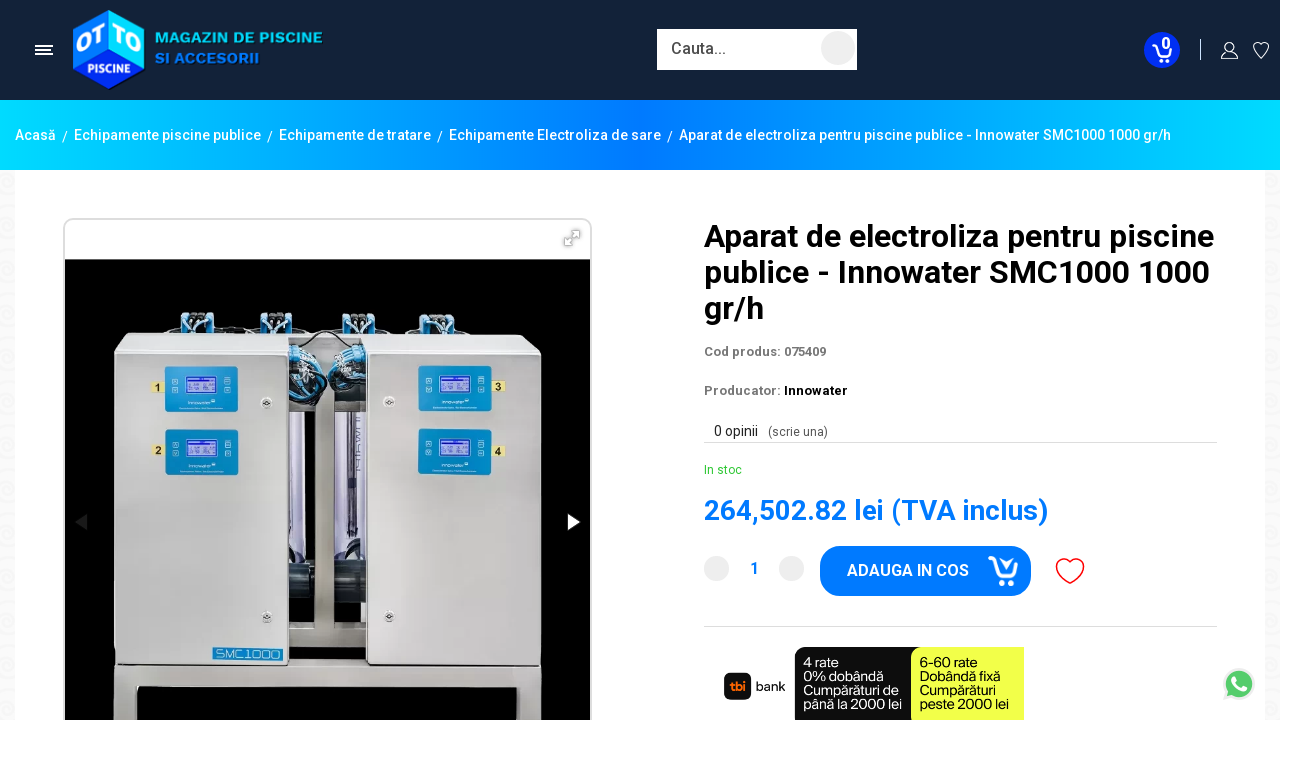

--- FILE ---
content_type: text/html; charset=utf-8
request_url: https://www.magazinul-de-piscine.ro/echipamente-piscine-publice/echipamente-de-tratare-piscine-publice/echipamente-electroliza-de-sare/aparat-de-electroliza-pentru-piscine-publice-innowater-smc1000-1000-grh
body_size: 33031
content:
<!DOCTYPE html>
<!--[if IE]><![endif]-->
<!--[if IE 8 ]><html dir="ltr" lang="en" class="ie8"><![endif]-->
<!--[if IE 9 ]><html dir="ltr" lang="en" class="ie9"><![endif]-->
<!--[if (gt IE 9)|!(IE)]><!-->
<html dir="ltr" lang="en">
<!--<![endif]-->
<head>
<meta charset="UTF-8" />
<meta http-equiv="X-UA-Compatible" content="IE=edge">
<title>Aparat de electroliza pentru piscine publice - Innowater SMC1000 1000 gr/h</title>
<base href="https://www.magazinul-de-piscine.ro/" />
<meta name="description" content="Aparat de electroliza pentru piscine publice - Innowater SMC1000 1000 gr/h - 075409 - Echipamente Electroliza de sare - Cod produs: 075409 Pret/Buc Aparat de electroliza pentru piscine publice - Innowater SMC1000 1000 gr/h Descriere: Electroclorinatoare d" />
    
<meta name="viewport" content="width=device-width, initial-scale=1,maximum-scale=5">
<meta name="keywords" content="aparat de electroliza pentru piscine publice - innowater smc1000 1000 gr/h, 075409, echipamente electroliza de sare" />


<script src="catalog/view/javascript/jquery/jquery-3.6.0.min.js" type="text/javascript"></script>
<script src="catalog/view/javascript/jquery/owl.carousel.js" type="text/javascript"></script>

<link rel="preload" as="style" href="catalog/view/javascript/bootstrap/css/bootstrap.min.css">
<link rel="stylesheet" media="all" onload="this.onload=null;this.removeAttribute('media');" href="catalog/view/javascript/bootstrap/css/bootstrap.min.css">

<link rel="preload" as="style" href="catalog/view/theme/default/stylesheet/custom.css?v=1715079604">
<link rel="stylesheet" media="all" onload="this.onload=null;this.removeAttribute('media');" href="catalog/view/theme/default/stylesheet/custom.css?v=1715079604">

<link rel="preload" as="style" href="catalog/view/javascript/jquery/owl.carousel.css">
<link rel="stylesheet" media="screen" onload="this.onload=null;this.removeAttribute('media');" href="catalog/view/javascript/jquery/owl.carousel.css"/>

<script defer='defer' src="catalog/view/javascript/bootstrap/js/bootstrap.bundle.min.js" type="text/javascript"></script>

<link media="screen" href="catalog/view/theme/default/stylesheet/animate.css" rel="stylesheet">
<script defer src="https://kit.fontawesome.com/8925f1c3be.js" crossorigin="anonymous"></script>

<link rel="preconnect" href="https://fonts.gstatic.com" crossorigin>
<link rel="preload" as="style" href="https://fonts.googleapis.com/css2?family=Open+Sans:wght@300;400;500;600;700;800&display=swap">
<link rel="stylesheet" media="print" onload="this.onload=null;this.removeAttribute('media');" href="https://fonts.googleapis.com/css2?family=Open+Sans:wght@300;400;500;600;700;800&display=swap">


<link rel="preconnect" href="https://fonts.googleapis.com">
<link rel="preconnect" href="https://fonts.gstatic.com" crossorigin>
<link href="https://fonts.googleapis.com/css2?family=Roboto:ital,wght@0,100;0,300;0,400;0,500;0,700;0,900;1,100;1,300;1,400;1,500;1,700;1,900&display=swap" rel="stylesheet">



<script src="catalog/view/javascript/jquery/magnific/jquery.magnific-popup.min.js" type="text/javascript"></script>
<script src="catalog/view/javascript/meniu2/commonmenu.js" type="text/javascript"></script>
<script src="catalog/view/javascript/meniu2/jquery.mobile-menu.min.js" type="text/javascript"></script>

<link href="catalog/view/javascript/jquery/magnific/magnific-popup.css" type="text/css" rel="stylesheet" media="screen" />
<link href="catalog/view/javascript/meniu2/stylemenu.css?v=1711635704" type="text/css" rel="stylesheet" media="screen" />
<link href="catalog/view/javascript/meniu2/stylemenumobil.css?v=1711632012" type="text/css" rel="stylesheet" media="screen" />
<link href="catalog/view/theme/default/stylesheet/tbibank.css" type="text/css" rel="stylesheet" media="screen" />


<script async src="catalog/view/javascript/common.js" type="text/javascript"></script>


<link href="https://www.magazinul-de-piscine.ro/aparat-de-electroliza-pentru-piscine-publice-innowater-smc1000-1000-grh" rel="canonical" />
<link href="https://www.magazinul-de-piscine.ro/image/catalog/logo/favicon.png" rel="icon" />

<meta property="og:title" content="Aparat de electroliza pentru piscine publice - Innowater SMC1000 1000 gr/h" >
<meta property="og:description" content="Aparat de electroliza pentru piscine publice - Innowater SMC1000 1000 gr/h - 075409 - Echipamente Electroliza de sare - Cod produs: 075409 Pret/Buc Aparat de electroliza pentru piscine publice - Innowater SMC1000 1000 gr/h Descriere: Electroclorinatoare d" >
<meta property="og:site_name" content="Magazin piscine" >
<meta property="og:url" content="https://www.magazinul-de-piscine.ro/aparat-de-electroliza-pentru-piscine-publice-innowater-smc1000-1000-grh" >
<meta property="og:image" content="https://www.magazinul-de-piscine.ro/image/cachewebp/catalog/AQUAGEM/Electrolizoare/075409-1-600x315.webp" >
<meta property="og:image:width" content="600" >
<meta property="og:image:height" content="315" >
<meta property="og:image" content="https://www.magazinul-de-piscine.ro/image/cachewebp/catalog/AQUAGEM/Electrolizoare/075409-2-600x315.webp" >
<meta property="og:image:width" content="600" >
<meta property="og:image:height" content="315" >
<meta property="og:image" content="https://www.magazinul-de-piscine.ro/image/cachewebp/catalog/AQUAGEM/Electrolizoare/075409-3-600x315.webp" >
<meta property="og:image:width" content="600" >
<meta property="og:image:height" content="315" >
<meta property="og:image" content="https://www.magazinul-de-piscine.ro/image/cachewebp/catalog/AQUAGEM/Electrolizoare/075409-4-600x315.webp" >
<meta property="og:image:width" content="600" >
<meta property="og:image:height" content="315" >
<meta property="product:price:amount" content="264502.82" >
<meta property="product:price:currency" content="RON" >
<meta property="og:type" content="product" >

<!--
<script>
$(document).ready(function(){
        $(window).scroll(function() {
            
			($(window).scrollTop() > 50 && $(window).width() > 320 && (
               $("body").addClass("headerfix")
			),
            $(window).scrollTop() < 100 && ($("body").removeClass("headerfix") ))

        }), $(window).resize(function() {
            $(window).width() < 320 && $("body").removeClass("headerfix") });
});
</script>
-->
<!-- Global site tag (gtag.js) - Google Analytics -->
<script async src="https://www.googletagmanager.com/gtag/js?id=UA-53259925-2"></script>
<script>
  window.dataLayer = window.dataLayer || [];
  function gtag(){dataLayer.push(arguments);}
  gtag('js', new Date());

  gtag('config', 'UA-53259925-2');
</script>
<!-- Google tag (gtag.js) -->
<script async src="https://www.googletagmanager.com/gtag/js?id=AW-856874741"></script>
<script>
  window.dataLayer = window.dataLayer || [];
  function gtag(){dataLayer.push(arguments);}
  gtag('js', new Date());
  gtag('config', 'AW-856874741');
</script>
</head>

<body class="page_product page_echipamente_piscine_publice page_echipamente_de_tratare_piscine_publice page_echipamente_electroliza_de_sare page_aparat_de_electroliza_pentru_piscine_publice_innowater_smc1000_1000_grh page_path_96_210_209 page_product_id_4887">
	
	              <div id="popuplogin" class="modal" data-backdrop="static" data-keyboard="false">
          <div class="contulmeu">
	<button class="inchidecartright close set_cookie"><svg _ngcontent-serverApp-c214="" viewBox="0 0 26 26" width="22" height="22" fill="none" xmlns="http://www.w3.org/2000/svg" class="icld-icon"><path _ngcontent-serverApp-c214="" d="M5.0024 20.9976L21 5" stroke="currentColor" stroke-width="1.2"></path><path _ngcontent-serverApp-c214="" d="M5.0024 5.0024L21 21" stroke="currentColor" stroke-width="1.2"></path></svg></button>
	<div class="col-auto titlucartright">CONTUL MEU</div>
		  
		  
		  
		  
		  

             
                <div class="modal-body col-lg-12 pull-left">
          <ul class="nav nav-tabs butoanecontheader" id="myTab">
                        <li id="popuplogin_tab" class="active butonasheader"><a class="butoncontheader" data-toggle="tab" href="#popup_login" >Intra in cont</a></li>
                    		  <li id="popupregister" class="butonasheader"><a class="butoncontheader" data-toggle="tab" href="#popup_register">Cont nou</a></li>
                                    </ul>
      <div class="tab-content">

                  <div id="popup_register" class="tab-pane fade">
            <form id="for_registration" onsubmit="return false;" class="calchcartright latimemare">
<div class="row">
  <div class="col-12">
    <fieldset id="account">
	
	
	
	
	
	
	
	
	
<div class="contentcolrel">	
	<div class="form-groups required row mx-0 align-items-start">
		<div class="col-12 col-lg-12 px-0">
			<input type="text" name="firstname" value="" placeholder=" " id="input-payment-firstname" class="form-control inputtxtup" />
			<label class="control-label textup" for="input-payment-firstname">Prenume</label>
		</div>
	</div>
</div>
	  
	  
	  
	  
	  
	  
	  
	  
	  
	  
<div class="contentcolrel">	  
	<div class="form-groups required row mx-0 align-items-start">
		<div class="col-12 col-lg-12 px-0">
			<input type="text" name="lastname" value="" placeholder=" " id="input-payment-lastname" class="form-control inputtxtup" />
			<label class="control-label textup" for="input-payment-lastname">Nume</label>
		</div>
	</div>
</div>
	  
	  
	  
	  
	  
	  
	  
	  
	  
	  
	  
<div class="contentcolrel">		 
	<div class="form-groups required row mx-0 align-items-start">
		<div class="col-12 col-lg-12 px-0">
			<input type="text" name="email" value="" placeholder=" " id="input-payment-email" class="form-control inputtxtup" />
			<label class="control-label textup" for="input-payment-email">E-Mail</label>
		</div>
	</div>
</div>
	  
	  
 
<div class="contentcolrel">	
	<div class="form-groups required row mx-0 align-items-start">
		<div class="col-12 col-lg-12 px-0">
			<input type="text" name="telephone" value="" placeholder=" " id="input-payment-telephone" class="form-control inputtxtup" />
			<label class="control-label textup" for="input-payment-telephone">Telefon</label>
		</div>
	</div>
</div>
	  
	  
	  
	  
	  
	  
	  
	  
	  
	  
	  
	  
          </fieldset>
   
   
   
   
   
   <fieldset>
   
   
   
   





   
   
<div class="contentcolrel"> 
	<div class="form-groups required row mx-0 align-items-start">
		<div class="col-12 col-lg-12 px-0">
			
			<input type="password" name="password" value="" placeholder=" " id="input-payment-password" class="form-control inputtxtup" />
			<label class="control-label textup" for="input-payment-password">Parola</label>
		</div>
	</div>
</div>
	  
	  
	  
	  
<div class="contentcolrel">  
	<div class="form-groups required row mx-0 align-items-start">
		<input type="password" name="confirm" value="" placeholder=" " id="input-payment-confirm" class="form-control inputtxtup" />
		<label class="control-label textup" for="input-payment-confirm">Confirmă parola</label>
	</div>
</div>
	  
	  
	  
	  
	  
	  
    </fieldset>
  </div>
</div>
<div class="chch">

    <input type="checkbox" name="newsletter" value="1" id="newsletter" />
    Vreau să mă abonez la newsletter-ul  Magazin piscine .
</div>





<div class="buttons clearfix">
  <div class="pull-right">
    <input type="checkbox" name="agree" value="1" style="margin-bottom:20px;" /> Am citit si sunt de acord cu <a class="agree" href="https://www.magazinul-de-piscine.ro/index.php?route=information/information/agree&amp;information_id=5"><b>Termeni si conditii</b></a> 
    <div class="btnnegrucart"><input type="button" value="Continuare" id="popuplogin_button_register" data-loading-text="Se încarcă..." class="linknegrucart" /></div>
  </div>
</div>

<div class="col-auto flexpartejos2 px-0 pt-3">
		<div class="bottomcartright bdtopcartright">
			<div class="nuaveticont">AVETI DEJA UN CONT?</div>
			<div class="btnnegrucart"><a class="linkalbcart linkcatreauten w-100" onclick="autentificareheader()">CONECTEAZA-TE</a></div>
		</div>
	</div>
</form>
</div>
 
<div id="popup_login" class="tab-pane fade in active">
  <form id="for_login" onsubmit="return false;" class="calchcartright latimemare">
    
	
	
	<div class="contentcolrel">
		<div class="form-groups row mx-0 align-items-start">
			<div class="col-12 col-lg-12 px-0">
			  
			  <input type="text" name="email" value="" placeholder=" " id="input-email" class="form-control inputtxtup" />
			  <label class="control-label textup" for="input-email">E-Mail</label>
			  
			</div>
		</div>
    </div>
	
	
	
	
	<div class="contentcolrel">
		<div class="form-groups row mx-0 align-items-start">
			<div class="col-12 col-lg-12 px-0">
			  
			  <input type="password" name="password" value="" placeholder=" " id="input-password" class="form-control inputtxtup" />
			  <label class="control-label textup" for="input-password">Parola</label>

			  

			</div>
		</div>
    </div>
	
				  <a class="parola_ui tiaiuitat" href="https://www.magazinul-de-piscine.ro/index.php?route=account/forgotten">Am uitat parola</a>
			      
	
	
	<div class="btnnegrucart"><input type="button" value="Autentificare" id="poup_button_login" data-loading-text="Se încarcă..." class="linknegrucart" /></div>
	
	

  </form>
  
  <div class="col-auto flexpartejos px-0 pt-3">
		<div class="bottomcartright bdtopcartright">
			<div class="nuaveticont">NU AVETI INCA UN CONT?</div>
			<div class="btnnegrucart"><a class="linkalbcart linkcatreinreg w-100">INREGISTREAZA-TE</a></div>
		</div>
	</div>
</div>


</div>
</div>

</div>
</div>

<script src="catalog/view/theme/default/template/extension/module/loginpopup/jquery.cookie.js" type="text/javascript"></script>

<script src="catalog/view/javascript/jquery/datetimepicker/moment/moment.min.js" type="text/javascript"></script>
<script src="catalog/view/javascript/jquery/datetimepicker/moment/moment-with-locales.min.js" type="text/javascript"></script>
<script src="catalog/view/javascript/jquery/datetimepicker/bootstrap-datetimepicker.min.js" type="text/javascript"></script>
<link href="catalog/view/javascript/jquery/datetimepicker/bootstrap-datetimepicker.min.css" rel="stylesheet" type="text/css" />


<script type="text/javascript">
function show_forgot(){
  $('#popupforgot a').click();
}

$(document).ready(function(){

  $("#header_register").click(function(e){
    $('#popuplogin').modal('show');
    $("#popupregister a").click();
  });
  
  $(".linkcatreinreg").click(function(e){
    $('#popuplogin').modal('show');
    $("#popupregister a").click();
  });

  $("#header_login").click(function(e){
    $('#popuplogin').modal('show');
    $("#popuplogin_tab a").click();
  });
  
  $(".linkcatreauten").click(function(e){
    $('#popuplogin').modal('show');
    $("#popuplogin_tab a").click();
  });

  $(".set_cookie").click(function(){
    $('#popuplogin').modal('hide');
  });
});
</script>


<script type="text/javascript">
$(document).delegate('#popuplogin #poup_button_login', 'click', function() {
  $.ajax({
    url: 'index.php?route=extension/module/loginpopup/post_login',
    type: 'post',
    data: $('#for_login').serialize(),
    dataType: 'json',
    beforeSend: function() {
		$('#poup_button_login').button('loading');
    },
    complete: function() {
      $('#poup_button_login').button('reset');
    },
    success: function(json) {
      $('.alert-dismissible, .text-danger').remove();
      $('.form-group').removeClass('has-error');

      if (json['redirect']) {
        location.reload();
      } else if (json['error']) {
        $('#for_login').prepend('<div class="alert alert-danger alert-dismissible"><i class="fa fa-exclamation-circle"></i> ' + json['error']['warning'] + '<button type="button" class="close" data-dismiss="alert">&times;</button></div>');

// Highlight any found errors
$('input[name=\'email\']').parent().addClass('has-error');
$('input[name=\'password\']').parent().addClass('has-error');
}
},
error: function(xhr, ajaxOptions, thrownError) {
  alert(thrownError + "\r\n" + xhr.statusText + "\r\n" + xhr.responseText);
}
});
});

</script>


  <script type="text/javascript">
// Register
$(document).delegate('#popuplogin #popuplogin_button_register', 'click', function() {
  $.ajax({
    url:  'index.php?route=extension/module/loginpopup/post_register',
    type: 'post',
    data: $('#for_registration').serialize(),
    dataType: 'json',
    beforeSend: function() {
      $('#popuplogin_button_register').button('loading');
    },
    success: function(json) {
      $('.alert-dismissible, .text-danger').remove();
      $('.form-group').removeClass('has-error');

      if (json['redirect']) {
        location.reload();
      } else{
        $('#popuplogin_button_register').button('reset');

        if (json['error']['warning']) {
          $('#for_registration').prepend('<div class="alert alert-danger alert-dismissible"><i class="fa fa-exclamation-circle"></i> ' + json['error']['warning'] + '<button type="button" class="close" data-dismiss="alert">&times;</button></div>');
        }

        for (i in json['error']) {
          var element = $('#input-payment-' + i.replace('_', '-'));

          if ($(element).parent().hasClass('input-group')) {
            $(element).parent().after('<div class="text-danger">' + json['error'][i] + '</div>');
          } else {
            $(element).after('<div class="text-danger">' + json['error'][i] + '</div>');
          }
        }
        // Highlight any found errors
        $('.text-danger').parent().addClass('has-error');
      }
},
error: function(xhr, ajaxOptions, thrownError) {
  alert(thrownError + "\r\n" + xhr.statusText + "\r\n" + xhr.responseText);
}
});
});
</script>


<script type="text/javascript"><!--
// Sort the custom fields
$('#account .form-group[data-sort]').detach().each(function() {
  if ($(this).attr('data-sort') >= 0 && $(this).attr('data-sort') <= $('#account .form-group').length) {
    $('#account .form-group').eq($(this).attr('data-sort')).before(this);
  }

  if ($(this).attr('data-sort') > $('#account .form-group').length) {
    $('#account .form-group:last').after(this);
  }

  if ($(this).attr('data-sort') == $('#account .form-group').length) {
    $('#account .form-group:last').after(this);
  }

  if ($(this).attr('data-sort') < -$('#account .form-group').length) {
    $('#account .form-group:first').before(this);
  }
});

$('#address .form-group[data-sort]').detach().each(function() {
  if ($(this).attr('data-sort') >= 0 && $(this).attr('data-sort') <= $('#address .form-group').length) {
    $('#address .form-group').eq($(this).attr('data-sort')).before(this);
  }

  if ($(this).attr('data-sort') > $('#address .form-group').length) {
    $('#address .form-group:last').after(this);
  }

  if ($(this).attr('data-sort') == $('#address .form-group').length) {
    $('#address .form-group:last').after(this);
  }

  if ($(this).attr('data-sort') < -$('#address .form-group').length) {
    $('#address .form-group:first').before(this);
  }
});

$('#for_registration input[name=\'customer_group_id\']').on('change', function() {
  $.ajax({
    url: 'index.php?route=checkout/checkout/customfield&customer_group_id=' + this.value,
    dataType: 'json',
    success: function(json) {
      $('#for_registration .custom-field').hide();
      $('#for_registration .custom-field').removeClass('required');

      for (i = 0; i < json.length; i++) {
        custom_field = json[i];

        $('#payment-custom-field' + custom_field['custom_field_id']).show();

        if (custom_field['required']) {
          $('#payment-custom-field' + custom_field['custom_field_id']).addClass('required');
        }
      }
    },
    error: function(xhr, ajaxOptions, thrownError) {
      alert(thrownError + "\r\n" + xhr.statusText + "\r\n" + xhr.responseText);
    }
  });
});

$('#for_registration input[name=\'customer_group_id\']:checked').trigger('change');
//--></script> 

<script type="text/javascript"><!--
$('#for_registration button[id^=\'button-payment-custom-field\']').on('click', function() {
  var node = this;

  $('#form-upload').remove();

  $('body').prepend('<form enctype="multipart/form-data" id="form-upload" style="display: none;"><input type="file" name="file" /></form>');

  $('#form-upload input[name=\'file\']').trigger('click');

  if (typeof timer != 'undefined') {
      clearInterval(timer);
  }

  timer = setInterval(function() {
    if ($('#form-upload input[name=\'file\']').val() != '') {
      clearInterval(timer);

      $.ajax({
        url: 'index.php?route=tool/upload',
        type: 'post',
        dataType: 'json',
        data: new FormData($('#form-upload')[0]),
        cache: false,
        contentType: false,
        processData: false,
        beforeSend: function() {
          $(node).button('loading');
        },
        complete: function() {
          $(node).button('reset');
        },
        success: function(json) {
          $('.text-danger').remove();

          if (json['error']) {
            $(node).parent().find('input[name^=\'custom_field\']').after('<div class="text-danger">' + json['error'] + '</div>');
          }

          if (json['success']) {
            alert(json['success']);

            $(node).parent().find('input[name^=\'custom_field\']').val(json['code']);
          }
        },
        error: function(xhr, ajaxOptions, thrownError) {
          alert(thrownError + "\r\n" + xhr.statusText + "\r\n" + xhr.responseText);
        }
      });
    }
  }, 500);
});
//--></script> 
<script type="text/javascript"><!--
$('.date').datetimepicker({
  language: 'en-gb',
  pickTime: false
});

$('.time').datetimepicker({
  language: 'en-gb',
  pickDate: false
});

$('.datetime').datetimepicker({
  language: 'en-gb',
  pickDate: true,
  pickTime: true
});
//--></script> 
<script type="text/javascript"><!--
$('#for_registration select[name=\'country_id\']').on('change', function() {
  $.ajax({
    url: 'index.php?route=checkout/checkout/country&country_id=' + this.value,
    dataType: 'json',
    beforeSend: function() {
      $('#for_registration select[name=\'country_id\']').prop('disabled', true);
    },
    complete: function() {
      $('#for_registration select[name=\'country_id\']').prop('disabled', false);
    },
    success: function(json) {
      if (json['postcode_required'] == '1') {
        $('#for_registration input[name=\'postcode\']').parent().addClass('required');
      } else {
        $('#for_registration input[name=\'postcode\']').parent().removeClass('required');
      }

      html = '<option value=""> --- Alege --- </option>';

      if (json['zone'] && json['zone'] != '') {
        for (i = 0; i < json['zone'].length; i++) {
          html += '<option value="' + json['zone'][i]['zone_id'] + '"';

          if (json['zone'][i]['zone_id'] == '') {
            html += ' selected="selected"';
          }

          html += '>' + json['zone'][i]['name'] + '</option>';
        }
      } else {
        html += '<option value="0" selected="selected"> --- Nimic --- </option>';
      }

      $('#for_registration select[name=\'zone_id\']').html(html);
    },
    error: function(xhr, ajaxOptions, thrownError) {
      alert(thrownError + "\r\n" + xhr.statusText + "\r\n" + xhr.responseText);
    }
  });
});

$('#for_registration select[name=\'country_id\']').trigger('change');
//--></script> 

            <header>
	<div class="hoveropac"></div>

	<div class="containeralininner">
		<div class="dispatheaderfix addright">
			<div class="randheadercucateg">
				
				<div class="order-1 d-flex align-items-center">
					<span class="menu_mobile_bar" onclick="$('.mm-toggle').click()" id="menubainv">
						<span class="bartop"></span>
						<span class="barcenter"></span>
						<span class="barbottom"></span>
					</span>
											<a href="https://www.magazinul-de-piscine.ro/" class="logo mr-2 mr-lg-0"><img src="https://www.magazinul-de-piscine.ro/image/catalog/logo/01.png" title="Magazin piscine" alt="Magazin piscine" class="img-fluid" /></a>
									</div>
				
				
				
				
				<div class="d-flex w-100 align-items-center widthformenu order-3 order-md-2">
					<script>
function abcd(){
	let z =  $('.slideshow.owl_carousel');
	if(z.length)
		$('.mega-menu-category').css('min-height',z.height()+'px');
};
</script>
<div id="menunomobd" class="w-100 d-none d-xxl-block">
	<div class="menu-desktop" id="menunomob">
		<div class="containeralininner px-0 pb-0">
			<div class="nav-container">
				<div class="row desktop-show">
					<div class="col-4 px-0">
						<div class="mega-container visible-lg visible-md visible-sm">
							<div class="navleft-container"
								onmouseenter="$(this).find('.mega-menu-category').removeClass('inchis'); abcd();"
								onmouseleave="$(this).find('.mega-menu-category').addClass('inchis')">
								<div class="mega-menu-title">
									<h3>
										<span>Categorii produse</span>
									</h3>
								</div>
								<div class="mega-menu-category inchis">
									<ul class="nav">
																																	<li	class="   has-sub wide ">
													<a class="meniulmare" href="https://www.magazinul-de-piscine.ro/echipamente-pentru-filtrarea-apei" >
														 Echipamente pentru filtrarea apei
														
													
													</a>
													
																										
																										<div class="wrap-popup ">
														<div class="popup">
															<!-- <div class="row row_all_3_c"> -->
															<div class="" style="display: grid; grid-template-columns: 2fr 2fr 2fr 2fr 2fr 2fr; gap: 10px 20px; padding: 20px;">
																<!-- <div class="all-in-menu col-12 "> -->
																																		<div class="categ-ories col-12 mb-3 px-0">
																		<a href="https://www.magazinul-de-piscine.ro/echipamente-pentru-filtrarea-apei/nisip-filtru-piscina">
																																						<span class="cat2tilte">Accesorii filtrare</span>
																		</a>
																		
																		<!--  -->
																	</div>
																																		<div class="categ-ories col-12 mb-3 px-0">
																		<a href="https://www.magazinul-de-piscine.ro/echipamente-pentru-filtrarea-apei/Pompe-filtrare-piscina-cu-viteza-fixa">
																																						<span class="cat2tilte">Pompe filtrare cu viteza fixa</span>
																		</a>
																		
																		<!--  -->
																	</div>
																																		<div class="categ-ories col-12 mb-3 px-0">
																		<a href="https://www.magazinul-de-piscine.ro/echipamente-pentru-filtrarea-apei/Pompe-piscina-cu-inverter-sau-viteza-variabila">
																																						<span class="cat2tilte">Pompe filtrare cu viteza variabila</span>
																		</a>
																		
																		<!--  -->
																	</div>
																																		<div class="categ-ories col-12 mb-3 px-0">
																		<a href="https://www.magazinul-de-piscine.ro/echipamente-pentru-filtrarea-apei/filtre-pentru-piscine">
																																						<span class="cat2tilte">Filtre pentru piscine</span>
																		</a>
																		
																		<!--  -->
																	</div>
																																		<div class="categ-ories col-12 mb-3 px-0">
																		<a href="https://www.magazinul-de-piscine.ro/echipamente-pentru-filtrarea-apei/Seturi-de-filtrare-pentru-piscina">
																																						<span class="cat2tilte">Seturi de filtrare</span>
																		</a>
																		
																		<!--  -->
																	</div>
																																		<div class="categ-ories col-12 mb-3 px-0">
																		<a href="https://www.magazinul-de-piscine.ro/echipamente-pentru-filtrarea-apei/Accesorii-filtre-nisip">
																																						<span class="cat2tilte">Accesorii filtre</span>
																		</a>
																		
																		<!--  -->
																	</div>
																																		<div class="categ-ories col-12 mb-3 px-0">
																		<a href="https://www.magazinul-de-piscine.ro/echipamente-pentru-filtrarea-apei/Multivane-pentru-filtre-cu-nisip">
																																						<span class="cat2tilte">Multivane</span>
																		</a>
																		
																		<!--  -->
																	</div>
																																		<div class="categ-ories col-12 mb-3 px-0">
																		<a href="https://www.magazinul-de-piscine.ro/echipamente-pentru-filtrarea-apei/Piese-de-schimb-filtre-nisip">
																																						<span class="cat2tilte">Piese de schimb filtre</span>
																		</a>
																		
																		<!--  -->
																	</div>
																																	<!-- </div> -->
																															</div>
														</div>
													</div>
																									</li>
																																												<li	class="   has-sub wide ">
													<a class="meniulmare" href="https://www.magazinul-de-piscine.ro/elemente-instalatii-piscine" >
														 Elemente instalatii piscine
														
													
													</a>
													
																										
																										<div class="wrap-popup ">
														<div class="popup">
															<!-- <div class="row row_all_3_c"> -->
															<div class="" style="display: grid; grid-template-columns: 2fr 2fr 2fr 2fr 2fr 2fr; gap: 10px 20px; padding: 20px;">
																<!-- <div class="all-in-menu col-12 "> -->
																																		<div class="categ-ories col-12 mb-3 px-0">
																		<a href="https://www.magazinul-de-piscine.ro/elemente-instalatii-piscine/adezivi-pvc-decapant">
																																						<span class="cat2tilte">Adezivi PVC - Decapant</span>
																		</a>
																		
																		<!--  -->
																	</div>
																																		<div class="categ-ories col-12 mb-3 px-0">
																		<a href="https://www.magazinul-de-piscine.ro/elemente-instalatii-piscine/duze-refulare-aspirator-pentru-piscina">
																																						<span class="cat2tilte">Duze refulare-aspirator</span>
																		</a>
																		
																		<!--  -->
																	</div>
																																		<div class="categ-ories col-12 mb-3 px-0">
																		<a href="https://www.magazinul-de-piscine.ro/elemente-instalatii-piscine/fitinguri">
																																						<span class="cat2tilte">Fitinguri</span>
																		</a>
																		
																		<!--  -->
																	</div>
																																		<div class="categ-ories col-12 mb-3 px-0">
																		<a href="https://www.magazinul-de-piscine.ro/elemente-instalatii-piscine/gratar-perimetral">
																																						<span class="cat2tilte">Gratar perimetral</span>
																		</a>
																		
																		<!--  -->
																	</div>
																																		<div class="categ-ories col-12 mb-3 px-0">
																		<a href="https://www.magazinul-de-piscine.ro/elemente-instalatii-piscine/robineti-clapete-accesorii-pvc">
																																						<span class="cat2tilte">Robineti, Clapete, Accesorii PVC</span>
																		</a>
																		
																		<!--  -->
																	</div>
																																		<div class="categ-ories col-12 mb-3 px-0">
																		<a href="https://www.magazinul-de-piscine.ro/elemente-instalatii-piscine/sifoane-pardoseala">
																																						<span class="cat2tilte">Sifoane pardoseala</span>
																		</a>
																		
																		<!--  -->
																	</div>
																																		<div class="categ-ories col-12 mb-3 px-0">
																		<a href="https://www.magazinul-de-piscine.ro/elemente-instalatii-piscine/skimmere-pentru-piscina">
																																						<span class="cat2tilte">Skimmere</span>
																		</a>
																		
																		<!--  -->
																	</div>
																																		<div class="categ-ories col-12 mb-3 px-0">
																		<a href="https://www.magazinul-de-piscine.ro/elemente-instalatii-piscine/tubulatura-pvc-u">
																																						<span class="cat2tilte">Tubulatura PVC-U</span>
																		</a>
																		
																		<!--  -->
																	</div>
																																	<!-- </div> -->
																															</div>
														</div>
													</div>
																									</li>
																																												<li	class="   has-sub wide ">
													<a class="meniulmare" href="https://www.magazinul-de-piscine.ro/elemente-constructie-piscine" >
														 Elemente constructie piscine
														
													
													</a>
													
																										
																										<div class="wrap-popup ">
														<div class="popup">
															<!-- <div class="row row_all_3_c"> -->
															<div class="" style="display: grid; grid-template-columns: 2fr 2fr 2fr 2fr 2fr 2fr; gap: 10px 20px; padding: 20px;">
																<!-- <div class="all-in-menu col-12 "> -->
																																		<div class="categ-ories col-12 mb-3 px-0">
																		<a href="https://www.magazinul-de-piscine.ro/elemente-constructie-piscine/accesorii-liner">
																																						<span class="cat2tilte">Accesorii liner</span>
																		</a>
																		
																		<!--  -->
																	</div>
																																		<div class="categ-ories col-12 mb-3 px-0">
																		<a href="https://www.magazinul-de-piscine.ro/elemente-constructie-piscine/borduri-dale-piscina">
																																						<span class="cat2tilte">Borduri - Dale piscina</span>
																		</a>
																		
																		<!--  -->
																		<!-- <ul class="nav categ-ories-in "> -->
																			<!--  -->
																				<!-- <li> -->
																					<!-- <a href="https://www.magazinul-de-piscine.ro/elemente-constructie-piscine/borduri-dale-piscina/bordura-piscina" id="categ_princip"><span>Bordura piscina</span></a> -->
																				<!-- </li> -->
																			<!--  -->
																				<!-- <li> -->
																					<!-- <a href="https://www.magazinul-de-piscine.ro/elemente-constructie-piscine/borduri-dale-piscina/bordura-portelan" id="categ_princip"><span>Bordura portelan</span></a> -->
																				<!-- </li> -->
																			<!--  -->
																		<!-- </ul> -->
																		<!--  -->
																	</div>
																																		<div class="categ-ories col-12 mb-3 px-0">
																		<a href="https://www.magazinul-de-piscine.ro/elemente-constructie-piscine/cofraje-polistiren-piscina">
																																						<span class="cat2tilte">Cofraje polistiren piscina</span>
																		</a>
																		
																		<!--  -->
																	</div>
																																		<div class="categ-ories col-12 mb-3 px-0">
																		<a href="https://www.magazinul-de-piscine.ro/elemente-constructie-piscine/liner-piscine">
																																						<span class="cat2tilte">Liner piscine</span>
																		</a>
																		
																		<!--  -->
																	</div>
																																		<div class="categ-ories col-12 mb-3 px-0">
																		<a href="https://www.magazinul-de-piscine.ro/elemente-constructie-piscine/mozaic">
																																						<span class="cat2tilte">Mozaic</span>
																		</a>
																		
																		<!--  -->
																	</div>
																																		<div class="categ-ories col-12 mb-3 px-0">
																		<a href="https://www.magazinul-de-piscine.ro/elemente-constructie-piscine/placi-portelan">
																																						<span class="cat2tilte">Gresie portelan</span>
																		</a>
																		
																		<!--  -->
																	</div>
																																		<div class="categ-ories col-12 mb-3 px-0">
																		<a href="https://www.magazinul-de-piscine.ro/elemente-constructie-piscine/pavaj-plaja-piscina">
																																						<span class="cat2tilte">Pavaj plaja piscina</span>
																		</a>
																		
																		<!--  -->
																	</div>
																																	<!-- </div> -->
																															</div>
														</div>
													</div>
																									</li>
																																												<li	class="   has-sub wide ">
													<a class="meniulmare" href="https://www.magazinul-de-piscine.ro/tablouri-electrice-automatizari-piscina" >
														 Tablouri electrice-automatizari
														
													
													</a>
													
																										
																										<div class="wrap-popup ">
														<div class="popup">
															<!-- <div class="row row_all_3_c"> -->
															<div class="" style="display: grid; grid-template-columns: 2fr 2fr 2fr 2fr 2fr 2fr; gap: 10px 20px; padding: 20px;">
																<!-- <div class="all-in-menu col-12 "> -->
																																		<div class="categ-ories col-12 mb-3 px-0">
																		<a href="https://www.magazinul-de-piscine.ro/tablouri-electrice-automatizari-piscina/automatizari-piscina">
																																						<span class="cat2tilte">Automatizari</span>
																		</a>
																		
																		<!--  -->
																	</div>
																																		<div class="categ-ories col-12 mb-3 px-0">
																		<a href="https://www.magazinul-de-piscine.ro/tablouri-electrice-automatizari-piscina/tablouri-electrice-piscina">
																																						<span class="cat2tilte">Tablouri electrice</span>
																		</a>
																		
																		<!--  -->
																	</div>
																																	<!-- </div> -->
																															</div>
														</div>
													</div>
																									</li>
																																												<li	class="   has-sub wide ">
													<a class="meniulmare" href="https://www.magazinul-de-piscine.ro/accesorii-piscine" >
														 Accesorii piscine
														
													
													</a>
													
																										
																										<div class="wrap-popup ">
														<div class="popup">
															<!-- <div class="row row_all_3_c"> -->
															<div class="" style="display: grid; grid-template-columns: 2fr 2fr 2fr 2fr 2fr 2fr; gap: 10px 20px; padding: 20px;">
																<!-- <div class="all-in-menu col-12 "> -->
																																		<div class="categ-ories col-12 mb-3 px-0">
																		<a href="https://www.magazinul-de-piscine.ro/accesorii-piscine/echipamente-de-inot-contracurent">
																																						<span class="cat2tilte">Echipamente de inot contracurent</span>
																		</a>
																		
																		<!--  -->
																	</div>
																																		<div class="categ-ories col-12 mb-3 px-0">
																		<a href="https://www.magazinul-de-piscine.ro/accesorii-piscine/balustrade-mana-curenta">
																																						<span class="cat2tilte">Balustrade si mana curenta piscina</span>
																		</a>
																		
																		<!--  -->
																	</div>
																																		<div class="categ-ories col-12 mb-3 px-0">
																		<a href="https://www.magazinul-de-piscine.ro/accesorii-piscine/cascade-tunuri-apa">
																																						<span class="cat2tilte">Cascade-Tunuri apa</span>
																		</a>
																		
																		<!--  -->
																	</div>
																																		<div class="categ-ories col-12 mb-3 px-0">
																		<a href="https://www.magazinul-de-piscine.ro/accesorii-piscine/divertisment-piscine">
																																						<span class="cat2tilte">Divertisment piscine</span>
																		</a>
																		
																		<!--  -->
																	</div>
																																		<div class="categ-ories col-12 mb-3 px-0">
																		<a href="https://www.magazinul-de-piscine.ro/accesorii-piscine/dusuri-piscine">
																																						<span class="cat2tilte">Dusuri piscine</span>
																		</a>
																		
																		<!--  -->
																	</div>
																																		<div class="categ-ories col-12 mb-3 px-0">
																		<a href="https://www.magazinul-de-piscine.ro/accesorii-piscine/echipamente-de-hidromasaj">
																																						<span class="cat2tilte">Echipamente de hidromasaj</span>
																		</a>
																		
																		<!--  -->
																	</div>
																																		<div class="categ-ories col-12 mb-3 px-0">
																		<a href="https://www.magazinul-de-piscine.ro/accesorii-piscine/lifturi-piscina">
																																						<span class="cat2tilte">Lifturi piscina</span>
																		</a>
																		
																		<!--  -->
																	</div>
																																		<div class="categ-ories col-12 mb-3 px-0">
																		<a href="https://www.magazinul-de-piscine.ro/accesorii-piscine/scari-piscine">
																																						<span class="cat2tilte">Scari piscine</span>
																		</a>
																		
																		<!--  -->
																	</div>
																																		<div class="categ-ories col-12 mb-3 px-0">
																		<a href="https://www.magazinul-de-piscine.ro/accesorii-piscine/iluminare-piscina">
																																						<span class="cat2tilte">Iluminare piscina</span>
																		</a>
																		
																		<!--  -->
																	</div>
																																		<div class="categ-ories col-12 mb-3 px-0">
																		<a href="https://www.magazinul-de-piscine.ro/accesorii-piscine/pompe-hidromasaj-si-inot-contracurent">
																																						<span class="cat2tilte">Pompe  hidromasaj si inot contracurent</span>
																		</a>
																		
																		<!--  -->
																	</div>
																																	<!-- </div> -->
																															</div>
														</div>
													</div>
																									</li>
																																												<li	class="   has-sub wide ">
													<a class="meniulmare" href="https://www.magazinul-de-piscine.ro/incalzire-piscine" >
														 Incalzire piscine
														
													
													</a>
													
																										
																										<div class="wrap-popup ">
														<div class="popup">
															<!-- <div class="row row_all_3_c"> -->
															<div class="" style="display: grid; grid-template-columns: 2fr 2fr 2fr 2fr 2fr 2fr; gap: 10px 20px; padding: 20px;">
																<!-- <div class="all-in-menu col-12 "> -->
																																		<div class="categ-ories col-12 mb-3 px-0">
																		<a href="https://www.magazinul-de-piscine.ro/incalzire-piscine/incalzitoare-electrice-piscine">
																																						<span class="cat2tilte">Incalzitoare electrice piscine</span>
																		</a>
																		
																		<!--  -->
																	</div>
																																		<div class="categ-ories col-12 mb-3 px-0">
																		<a href="https://www.magazinul-de-piscine.ro/incalzire-piscine/pompe-de-caldura-piscina">
																																						<span class="cat2tilte">Pompe de caldura</span>
																		</a>
																		
																		<!--  -->
																	</div>
																																		<div class="categ-ories col-12 mb-3 px-0">
																		<a href="https://www.magazinul-de-piscine.ro/incalzire-piscine/schimbatoare-de-caldura-piscina">
																																						<span class="cat2tilte">Schimbatoare de caldura</span>
																		</a>
																		
																		<!--  -->
																	</div>
																																		<div class="categ-ories col-12 mb-3 px-0">
																		<a href="https://www.magazinul-de-piscine.ro/incalzire-piscine/Panouri-de-comanda-schimbatoare-de-caldura-si-accesorii">
																																						<span class="cat2tilte">Accesorii schimbatoare de caldura</span>
																		</a>
																		
																		<!--  -->
																	</div>
																																	<!-- </div> -->
																															</div>
														</div>
													</div>
																									</li>
																																												<li	class="   has-sub wide ">
													<a class="meniulmare" href="https://www.magazinul-de-piscine.ro/sisteme-tratare-apa-piscina" >
														 Sisteme tratare apa
														
													
													</a>
													
																										
																										<div class="wrap-popup ">
														<div class="popup">
															<!-- <div class="row row_all_3_c"> -->
															<div class="" style="display: grid; grid-template-columns: 2fr 2fr 2fr 2fr 2fr 2fr; gap: 10px 20px; padding: 20px;">
																<!-- <div class="all-in-menu col-12 "> -->
																																		<div class="categ-ories col-12 mb-3 px-0">
																		<a href="https://www.magazinul-de-piscine.ro/sisteme-tratare-apa-piscina/electrolizoare-piscina">
																																						<span class="cat2tilte">Electrolizoare</span>
																		</a>
																		
																		<!--  -->
																	</div>
																																		<div class="categ-ories col-12 mb-3 px-0">
																		<a href="https://www.magazinul-de-piscine.ro/sisteme-tratare-apa-piscina/sisteme-de-dozare-substante-piscina">
																																						<span class="cat2tilte">Sisteme de dozare substante</span>
																		</a>
																		
																		<!--  -->
																	</div>
																																		<div class="categ-ories col-12 mb-3 px-0">
																		<a href="https://www.magazinul-de-piscine.ro/sisteme-tratare-apa-piscina/sisteme-sterilizare-piscina-cu-ultraviolete-uvc">
																																						<span class="cat2tilte">Sisteme de sterilizare cu ultraviolete</span>
																		</a>
																		
																		<!--  -->
																	</div>
																																		<div class="categ-ories col-12 mb-3 px-0">
																		<a href="https://www.magazinul-de-piscine.ro/sisteme-tratare-apa-piscina/accesorii-sisteme-tratare-apa">
																																						<span class="cat2tilte">Accesorii sisteme tratare apa</span>
																		</a>
																		
																		<!--  -->
																	</div>
																																	<!-- </div> -->
																															</div>
														</div>
													</div>
																									</li>
																																												<li	class="   has-sub wide ">
													<a class="meniulmare" href="https://www.magazinul-de-piscine.ro/dezumidificare-piscina" >
														 Dezumidificatoare piscina
														
													
													</a>
													
																										
																										<div class="wrap-popup ">
														<div class="popup">
															<!-- <div class="row row_all_3_c"> -->
															<div class="" style="display: grid; grid-template-columns: 2fr 2fr 2fr 2fr 2fr 2fr; gap: 10px 20px; padding: 20px;">
																<!-- <div class="all-in-menu col-12 "> -->
																																		<div class="categ-ories col-12 mb-3 px-0">
																		<a href="https://www.magazinul-de-piscine.ro/dezumidificare-piscina/dezumidificatoare-de-podea">
																																						<span class="cat2tilte">Dezumidificatoare de podea</span>
																		</a>
																		
																		<!--  -->
																	</div>
																																		<div class="categ-ories col-12 mb-3 px-0">
																		<a href="https://www.magazinul-de-piscine.ro/dezumidificare-piscina/dezumidificatoare-de-tubulatura">
																																						<span class="cat2tilte">Dezumidificatoare de tubulatura</span>
																		</a>
																		
																		<!--  -->
																	</div>
																																		<div class="categ-ories col-12 mb-3 px-0">
																		<a href="https://www.magazinul-de-piscine.ro/dezumidificare-piscina/dezumidificatoare-dupa-perete">
																																						<span class="cat2tilte">Dezumidificatoare dupa perete</span>
																		</a>
																		
																		<!--  -->
																	</div>
																																		<div class="categ-ories col-12 mb-3 px-0">
																		<a href="https://www.magazinul-de-piscine.ro/dezumidificare-piscina/dezumidificatoare-incastrate">
																																						<span class="cat2tilte">Dezumidificatoare incastrate</span>
																		</a>
																		
																		<!--  -->
																	</div>
																																	<!-- </div> -->
																															</div>
														</div>
													</div>
																									</li>
																																												<li	class="   has-sub wide ">
													<a class="meniulmare" href="https://www.magazinul-de-piscine.ro/substante-piscina" >
														 Substante piscina
														
													
													</a>
													
																										
																										<div class="wrap-popup ">
														<div class="popup">
															<!-- <div class="row row_all_3_c"> -->
															<div class="" style="display: grid; grid-template-columns: 2fr 2fr 2fr 2fr 2fr 2fr; gap: 10px 20px; padding: 20px;">
																<!-- <div class="all-in-menu col-12 "> -->
																																		<div class="categ-ories col-12 mb-3 px-0">
																		<a href="https://www.magazinul-de-piscine.ro/substante-piscina/dezinfectanti-piscina">
																																						<span class="cat2tilte">Dezinfectanti</span>
																		</a>
																		
																		<!--  -->
																		<!-- <ul class="nav categ-ories-in "> -->
																			<!--  -->
																				<!-- <li> -->
																					<!-- <a href="https://www.magazinul-de-piscine.ro/substante-piscina/dezinfectanti-piscina/brom-piscina" id="categ_princip"><span>Brom</span></a> -->
																				<!-- </li> -->
																			<!--  -->
																				<!-- <li> -->
																					<!-- <a href="https://www.magazinul-de-piscine.ro/substante-piscina/dezinfectanti-piscina/clor-piscina" id="categ_princip"><span>Clor</span></a> -->
																				<!-- </li> -->
																			<!--  -->
																				<!-- <li> -->
																					<!-- <a href="https://www.magazinul-de-piscine.ro/substante-piscina/dezinfectanti-piscina/oxigen-activ-piscina" id="categ_princip"><span>Oxigen activ</span></a> -->
																				<!-- </li> -->
																			<!--  -->
																		<!-- </ul> -->
																		<!--  -->
																	</div>
																																		<div class="categ-ories col-12 mb-3 px-0">
																		<a href="https://www.magazinul-de-piscine.ro/substante-piscina/floculanti-antialge-piscina">
																																						<span class="cat2tilte">Floculanti - Antialge</span>
																		</a>
																		
																		<!--  -->
																	</div>
																																		<div class="categ-ories col-12 mb-3 px-0">
																		<a href="https://www.magazinul-de-piscine.ro/substante-piscina/solutii-ph-plus-ph-minus-piscina">
																																						<span class="cat2tilte">Solutii pH plus / pH minus</span>
																		</a>
																		
																		<!--  -->
																	</div>
																																		<div class="categ-ories col-12 mb-3 px-0">
																		<a href="https://www.magazinul-de-piscine.ro/substante-piscina/substante-de-curatare-piscina">
																																						<span class="cat2tilte">Substante de curatare</span>
																		</a>
																		
																		<!--  -->
																	</div>
																																		<div class="categ-ories col-12 mb-3 px-0">
																		<a href="https://www.magazinul-de-piscine.ro/substante-piscina/tratament-spa">
																																						<span class="cat2tilte">Tratament SPA</span>
																		</a>
																		
																		<!--  -->
																	</div>
																																	<!-- </div> -->
																															</div>
														</div>
													</div>
																									</li>
																																												<li	class="   has-sub wide ">
													<a class="meniulmare" href="https://www.magazinul-de-piscine.ro/curatare-piscina" >
														 Curatare piscina
														
													
													</a>
													
																										
																										<div class="wrap-popup ">
														<div class="popup">
															<!-- <div class="row row_all_3_c"> -->
															<div class="" style="display: grid; grid-template-columns: 2fr 2fr 2fr 2fr 2fr 2fr; gap: 10px 20px; padding: 20px;">
																<!-- <div class="all-in-menu col-12 "> -->
																																		<div class="categ-ories col-12 mb-3 px-0">
																		<a href="https://www.magazinul-de-piscine.ro/curatare-piscina/roboti-electrici-curatare-piscina">
																																						<span class="cat2tilte">Roboti electrici</span>
																		</a>
																		
																		<!--  -->
																	</div>
																																		<div class="categ-ories col-12 mb-3 px-0">
																		<a href="https://www.magazinul-de-piscine.ro/curatare-piscina/Roboti-curatare-piscina-cu-acumulator-fara-cablu">
																																						<span class="cat2tilte">Roboti cu acumulator</span>
																		</a>
																		
																		<!--  -->
																	</div>
																																		<div class="categ-ories col-12 mb-3 px-0">
																		<a href="https://www.magazinul-de-piscine.ro/curatare-piscina/Roboti-hidraulici-aspirare-piscina">
																																						<span class="cat2tilte">Roboti hidraulici</span>
																		</a>
																		
																		<!--  -->
																	</div>
																																		<div class="categ-ories col-12 mb-3 px-0">
																		<a href="https://www.magazinul-de-piscine.ro/curatare-piscina/roboti-curatare-piscina-maytronics">
																																						<span class="cat2tilte">Roboti curatare piscina - Maytronics</span>
																		</a>
																		
																		<!--  -->
																	</div>
																																		<div class="categ-ories col-12 mb-3 px-0">
																		<a href="https://www.magazinul-de-piscine.ro/curatare-piscina/Aspirare-manuala-piscina">
																																						<span class="cat2tilte">Aspirare manuala</span>
																		</a>
																		
																		<!--  -->
																		<!-- <ul class="nav categ-ories-in "> -->
																			<!--  -->
																				<!-- <li> -->
																					<!-- <a href="https://www.magazinul-de-piscine.ro/curatare-piscina/Aspirare-manuala-piscina/Furtun-aspirare-piscina" id="categ_princip"><span>Furtun aspirare piscina</span></a> -->
																				<!-- </li> -->
																			<!--  -->
																				<!-- <li> -->
																					<!-- <a href="https://www.magazinul-de-piscine.ro/curatare-piscina/Aspirare-manuala-piscina/Capete-aspirare-piscina" id="categ_princip"><span>Capete aspirare</span></a> -->
																				<!-- </li> -->
																			<!--  -->
																				<!-- <li> -->
																					<!-- <a href="https://www.magazinul-de-piscine.ro/curatare-piscina/Aspirare-manuala-piscina/Plase-curatare-piscina" id="categ_princip"><span>Plase curatare</span></a> -->
																				<!-- </li> -->
																			<!--  -->
																				<!-- <li> -->
																					<!-- <a href="https://www.magazinul-de-piscine.ro/curatare-piscina/Aspirare-manuala-piscina/Perii-curatare-piscina" id="categ_princip"><span>Perii curatare</span></a> -->
																				<!-- </li> -->
																			<!--  -->
																				<!-- <li> -->
																					<!-- <a href="https://www.magazinul-de-piscine.ro/curatare-piscina/Aspirare-manuala-piscina/Maner-telescopic-curatare-piscina" id="categ_princip"><span>Maner telescopic</span></a> -->
																				<!-- </li> -->
																			<!--  -->
																		<!-- </ul> -->
																		<!--  -->
																	</div>
																																		<div class="categ-ories col-12 mb-3 px-0">
																		<a href="https://www.magazinul-de-piscine.ro/curatare-piscina/accesorii-curatare-piscina">
																																						<span class="cat2tilte">Accesorii curatare</span>
																		</a>
																		
																		<!--  -->
																	</div>
																																		<div class="categ-ories col-12 mb-3 px-0">
																		<a href="https://www.magazinul-de-piscine.ro/curatare-piscina/testare-apa-piscina">
																																						<span class="cat2tilte">Testarea apei</span>
																		</a>
																		
																		<!--  -->
																	</div>
																																	<!-- </div> -->
																															</div>
														</div>
													</div>
																									</li>
																																												<li	class="   has-sub wide ">
													<a class="meniulmare" href="https://www.magazinul-de-piscine.ro/prelate-piscinetamburi" >
														 Prelate piscine/Tamburi
														
													
													</a>
													
																										
																										<div class="wrap-popup ">
														<div class="popup">
															<!-- <div class="row row_all_3_c"> -->
															<div class="" style="display: grid; grid-template-columns: 2fr 2fr 2fr 2fr 2fr 2fr; gap: 10px 20px; padding: 20px;">
																<!-- <div class="all-in-menu col-12 "> -->
																																		<div class="categ-ories col-12 mb-3 px-0">
																		<a href="https://www.magazinul-de-piscine.ro/prelate-piscinetamburi/pregatire-pentru-iarna-piscina">
																																						<span class="cat2tilte">Pregatire pentru iarna</span>
																		</a>
																		
																		<!--  -->
																	</div>
																																		<div class="categ-ories col-12 mb-3 px-0">
																		<a href="https://www.magazinul-de-piscine.ro/prelate-piscinetamburi/Prelata-solara-de-vara-pentru-piscina">
																																						<span class="cat2tilte">Prelate de vara</span>
																		</a>
																		
																		<!--  -->
																	</div>
																																		<div class="categ-ories col-12 mb-3 px-0">
																		<a href="https://www.magazinul-de-piscine.ro/prelate-piscinetamburi/tamburi-pentru-prelate-piscina">
																																						<span class="cat2tilte">Tamburi pentru prelate</span>
																		</a>
																		
																		<!--  -->
																	</div>
																																		<div class="categ-ories col-12 mb-3 px-0">
																		<a href="https://www.magazinul-de-piscine.ro/prelate-piscinetamburi/Prelate-automate-pentru-piscine">
																																						<span class="cat2tilte">Prelate automate</span>
																		</a>
																		
																		<!--  -->
																	</div>
																																	<!-- </div> -->
																															</div>
														</div>
													</div>
																									</li>
																																												<li	class="   has-sub wide ">
													<a class="meniulmare" href="https://www.magazinul-de-piscine.ro/spa-wellness" >
														 SPA -  WELLNESS
														
													
													</a>
													
																										
																										<div class="wrap-popup ">
														<div class="popup">
															<!-- <div class="row row_all_3_c"> -->
															<div class="" style="display: grid; grid-template-columns: 2fr 2fr 2fr 2fr 2fr 2fr; gap: 10px 20px; padding: 20px;">
																<!-- <div class="all-in-menu col-12 "> -->
																																		<div class="categ-ories col-12 mb-3 px-0">
																		<a href="https://www.magazinul-de-piscine.ro/spa-wellness/accesorii-spa">
																																						<span class="cat2tilte">Accesorii SPA</span>
																		</a>
																		
																		<!--  -->
																	</div>
																																		<div class="categ-ories col-12 mb-3 px-0">
																		<a href="https://www.magazinul-de-piscine.ro/spa-wellness/cazi-spa-hidromasaj">
																																						<span class="cat2tilte">Cazi SPA cu hidromasaj</span>
																		</a>
																		
																		<!--  -->
																	</div>
																																		<div class="categ-ories col-12 mb-3 px-0">
																		<a href="https://www.magazinul-de-piscine.ro/spa-wellness/echipamente-spa-hidromasaj">
																																						<span class="cat2tilte">Echipamente SPA - hidromasaj</span>
																		</a>
																		
																		<!--  -->
																	</div>
																																		<div class="categ-ories col-12 mb-3 px-0">
																		<a href="https://www.magazinul-de-piscine.ro/spa-wellness/mobilier-spa">
																																						<span class="cat2tilte">Mobilier SPA</span>
																		</a>
																		
																		<!--  -->
																	</div>
																																		<div class="categ-ories col-12 mb-3 px-0">
																		<a href="https://www.magazinul-de-piscine.ro/spa-wellness/Pompe-pentru-inot-contracurent-si-fantani-arteziene">
																																						<span class="cat2tilte">Pompe pentru inot contracurent si fantani arteziene</span>
																		</a>
																		
																		<!--  -->
																	</div>
																																		<div class="categ-ories col-12 mb-3 px-0">
																		<a href="https://www.magazinul-de-piscine.ro/spa-wellness/Pompe-hidromasaj">
																																						<span class="cat2tilte">Pompe hidromasaj</span>
																		</a>
																		
																		<!--  -->
																	</div>
																																		<div class="categ-ories col-12 mb-3 px-0">
																		<a href="https://www.magazinul-de-piscine.ro/spa-wellness/Suflante-de-aer">
																																						<span class="cat2tilte">Suflante de aer</span>
																		</a>
																		
																		<!--  -->
																	</div>
																																	<!-- </div> -->
																															</div>
														</div>
													</div>
																									</li>
																																												<li	class="   has-sub wide ">
													<a class="meniulmare" href="https://www.magazinul-de-piscine.ro/saune-cabine-si-echipamente" >
														 SAUNE - Cabine si Echipamente
														
													
													</a>
													
																										
																										<div class="wrap-popup ">
														<div class="popup">
															<!-- <div class="row row_all_3_c"> -->
															<div class="" style="display: grid; grid-template-columns: 2fr 2fr 2fr 2fr 2fr 2fr; gap: 10px 20px; padding: 20px;">
																<!-- <div class="all-in-menu col-12 "> -->
																																		<div class="categ-ories col-12 mb-3 px-0">
																		<a href="https://www.magazinul-de-piscine.ro/saune-cabine-si-echipamente/accesorii-sauna-uscata">
																																						<span class="cat2tilte">Accesorii sauna uscata</span>
																		</a>
																		
																		<!--  -->
																	</div>
																																		<div class="categ-ories col-12 mb-3 px-0">
																		<a href="https://www.magazinul-de-piscine.ro/saune-cabine-si-echipamente/cabine-sauna-uscata">
																																						<span class="cat2tilte">Cabine Sauna Uscata</span>
																		</a>
																		
																		<!--  -->
																	</div>
																																		<div class="categ-ories col-12 mb-3 px-0">
																		<a href="https://www.magazinul-de-piscine.ro/saune-cabine-si-echipamente/Incalzitoare-cu-lemne-sauna-uscata">
																																						<span class="cat2tilte">Incalzitoare cu lemne sauna uscata</span>
																		</a>
																		
																		<!--  -->
																	</div>
																																		<div class="categ-ories col-12 mb-3 px-0">
																		<a href="https://www.magazinul-de-piscine.ro/saune-cabine-si-echipamente/Incalzitoare-electrice-sauna-uscata">
																																						<span class="cat2tilte">Incalzitoare electrice sauna uscata</span>
																		</a>
																		
																		<!--  -->
																	</div>
																																		<div class="categ-ories col-12 mb-3 px-0">
																		<a href="https://www.magazinul-de-piscine.ro/saune-cabine-si-echipamente/Panouri-de-comanda-sauna-uscata">
																																						<span class="cat2tilte">Panouri de comanda sauna</span>
																		</a>
																		
																		<!--  -->
																	</div>
																																		<div class="categ-ories col-12 mb-3 px-0">
																		<a href="https://www.magazinul-de-piscine.ro/saune-cabine-si-echipamente/Usi-sauna">
																																						<span class="cat2tilte">Usi sauna</span>
																		</a>
																		
																		<!--  -->
																	</div>
																																		<div class="categ-ories col-12 mb-3 px-0">
																		<a href="https://www.magazinul-de-piscine.ro/saune-cabine-si-echipamente/materiale-de-constructie-sauna-uscata">
																																						<span class="cat2tilte">Materiale de constructie sauna uscata</span>
																		</a>
																		
																		<!--  -->
																	</div>
																																		<div class="categ-ories col-12 mb-3 px-0">
																		<a href="https://www.magazinul-de-piscine.ro/saune-cabine-si-echipamente/Echipamente-pentru-baie-de-aburi-sau-saune-umede">
																																						<span class="cat2tilte">Echipamente baie de aburi</span>
																		</a>
																		
																		<!--  -->
																	</div>
																																		<div class="categ-ories col-12 mb-3 px-0">
																		<a href="https://www.magazinul-de-piscine.ro/saune-cabine-si-echipamente/Materiale-de-constructie-pentru-Sauna-umeda-sau-baie-de-aburi">
																																						<span class="cat2tilte">Materiale de constructie sauna umeda</span>
																		</a>
																		
																		<!--  -->
																	</div>
																																	<!-- </div> -->
																															</div>
														</div>
													</div>
																									</li>
																																												<li	class="   has-sub wide ">
													<a class="meniulmare" href="https://www.magazinul-de-piscine.ro/echipamente-piscine-publice" >
														 Echipamente piscine publice
														
													
													</a>
													
																										
																										<div class="wrap-popup ">
														<div class="popup">
															<!-- <div class="row row_all_3_c"> -->
															<div class="" style="display: grid; grid-template-columns: 2fr 2fr 2fr 2fr 2fr 2fr; gap: 10px 20px; padding: 20px;">
																<!-- <div class="all-in-menu col-12 "> -->
																																		<div class="categ-ories col-12 mb-3 px-0">
																		<a href="https://www.magazinul-de-piscine.ro/echipamente-piscine-publice/ascensoare-persoane-cu-dizabilitati">
																																						<span class="cat2tilte">Ascensoare persoane cu dizabilitati</span>
																		</a>
																		
																		<!--  -->
																	</div>
																																		<div class="categ-ories col-12 mb-3 px-0">
																		<a href="https://www.magazinul-de-piscine.ro/echipamente-piscine-publice/bordura-piscina-portelan-serapool">
																																						<span class="cat2tilte">Bordura portelan-Serapool</span>
																		</a>
																		
																		<!--  -->
																	</div>
																																		<div class="categ-ories col-12 mb-3 px-0">
																		<a href="https://www.magazinul-de-piscine.ro/echipamente-piscine-publice/echipamente-piscina-competitii">
																																						<span class="cat2tilte">Echipamente Competitii</span>
																		</a>
																		
																		<!--  -->
																	</div>
																																		<div class="categ-ories col-12 mb-3 px-0">
																		<a href="https://www.magazinul-de-piscine.ro/echipamente-piscine-publice/echipamente-de-tratare-piscine-publice">
																																						<span class="cat2tilte">Echipamente de tratare</span>
																		</a>
																		
																		<!--  -->
																		<!-- <ul class="nav categ-ories-in "> -->
																			<!--  -->
																				<!-- <li> -->
																					<!-- <a href="https://www.magazinul-de-piscine.ro/echipamente-piscine-publice/echipamente-de-tratare-piscine-publice/echipamente-cu-raze-uv-piscine-publice" id="categ_princip"><span>Echipamente cu raze UV</span></a> -->
																				<!-- </li> -->
																			<!--  -->
																				<!-- <li> -->
																					<!-- <a href="https://www.magazinul-de-piscine.ro/echipamente-piscine-publice/echipamente-de-tratare-piscine-publice/echipamente-electroliza-de-sare" id="categ_princip"><span>Echipamente Electroliza de sare</span></a> -->
																				<!-- </li> -->
																			<!--  -->
																		<!-- </ul> -->
																		<!--  -->
																	</div>
																																		<div class="categ-ories col-12 mb-3 px-0">
																		<a href="https://www.magazinul-de-piscine.ro/echipamente-piscine-publice/elemente-montaj-abs">
																																						<span class="cat2tilte">Elemente montaj ABS</span>
																		</a>
																		
																		<!--  -->
																	</div>
																																		<div class="categ-ories col-12 mb-3 px-0">
																		<a href="https://www.magazinul-de-piscine.ro/echipamente-piscine-publice/filtre-piscine-publice">
																																						<span class="cat2tilte">Filtre piscine publice</span>
																		</a>
																		
																		<!--  -->
																	</div>
																																		<div class="categ-ories col-12 mb-3 px-0">
																		<a href="https://www.magazinul-de-piscine.ro/echipamente-piscine-publice/mozaic-portelan-serapool">
																																						<span class="cat2tilte">Mozaic portelan Serapool</span>
																		</a>
																		
																		<!--  -->
																	</div>
																																		<div class="categ-ories col-12 mb-3 px-0">
																		<a href="https://www.magazinul-de-piscine.ro/echipamente-piscine-publice/placi-portelan-serapool">
																																						<span class="cat2tilte">Placi portelan-Serapool</span>
																		</a>
																		
																		<!--  -->
																	</div>
																																		<div class="categ-ories col-12 mb-3 px-0">
																		<a href="https://www.magazinul-de-piscine.ro/echipamente-piscine-publice/pompe-piscine-publice">
																																						<span class="cat2tilte">Pompe piscine publice</span>
																		</a>
																		
																		<!--  -->
																	</div>
																																		<div class="categ-ories col-12 mb-3 px-0">
																		<a href="https://www.magazinul-de-piscine.ro/echipamente-piscine-publice/scari-piscine-publice">
																																						<span class="cat2tilte">Scari piscine publice</span>
																		</a>
																		
																		<!--  -->
																	</div>
																																		<div class="categ-ories col-12 mb-3 px-0">
																		<a href="https://www.magazinul-de-piscine.ro/echipamente-piscine-publice/accesorii-divertisment-piscine-publice">
																																						<span class="cat2tilte">Accesorii divertisment piscine publice</span>
																		</a>
																		
																		<!--  -->
																	</div>
																																		<div class="categ-ories col-12 mb-3 px-0">
																		<a href="https://www.magazinul-de-piscine.ro/echipamente-piscine-publice/piese-de-schimb-pompe">
																																						<span class="cat2tilte">Piese de schimb pompe</span>
																		</a>
																		
																		<!--  -->
																	</div>
																																		<div class="categ-ories col-12 mb-3 px-0">
																		<a href="https://www.magazinul-de-piscine.ro/echipamente-piscine-publice/prefiltre-pompe-piscine-publice">
																																						<span class="cat2tilte">Prefiltre pompe piscine publice</span>
																		</a>
																		
																		<!--  -->
																	</div>
																																	<!-- </div> -->
																															</div>
														</div>
													</div>
																									</li>
																																												<li	class="   has-sub wide ">
													<a class="meniulmare" href="https://www.magazinul-de-piscine.ro/piscine-prefabricate" >
														 Piscine prefabricate
														
													
													</a>
													
																										
																										<div class="wrap-popup ">
														<div class="popup">
															<!-- <div class="row row_all_3_c"> -->
															<div class="" style="display: grid; grid-template-columns: 2fr 2fr 2fr 2fr 2fr 2fr; gap: 10px 20px; padding: 20px;">
																<!-- <div class="all-in-menu col-12 "> -->
																																		<div class="categ-ories col-12 mb-3 px-0">
																		<a href="https://www.magazinul-de-piscine.ro/piscine-prefabricate/piscine-din-otel-spazone">
																																						<span class="cat2tilte">Piscine din otel - SPAZONE</span>
																		</a>
																		
																		<!--  -->
																	</div>
																																		<div class="categ-ories col-12 mb-3 px-0">
																		<a href="https://www.magazinul-de-piscine.ro/piscine-prefabricate/piscine-din-inox-astral-pool">
																																						<span class="cat2tilte">Piscine din inox-Astral Pool</span>
																		</a>
																		
																		<!--  -->
																	</div>
																																		<div class="categ-ories col-12 mb-3 px-0">
																		<a href="https://www.magazinul-de-piscine.ro/piscine-prefabricate/piscine-din-inox-mountfield">
																																						<span class="cat2tilte">Piscine din inox-Mountfield</span>
																		</a>
																		
																		<!--  -->
																	</div>
																																		<div class="categ-ories col-12 mb-3 px-0">
																		<a href="https://www.magazinul-de-piscine.ro/piscine-prefabricate/piscine-cu-perete-metalic-azuro">
																																						<span class="cat2tilte">Piscine cu perete metalic Azuro</span>
																		</a>
																		
																		<!--  -->
																	</div>
																																		<div class="categ-ories col-12 mb-3 px-0">
																		<a href="https://www.magazinul-de-piscine.ro/piscine-prefabricate/piscine-cu-perete-metalic-ibiza-family">
																																						<span class="cat2tilte">Piscine cu perete metalic Ibiza Family</span>
																		</a>
																		
																		<!--  -->
																	</div>
																																		<div class="categ-ories col-12 mb-3 px-0">
																		<a href="https://www.magazinul-de-piscine.ro/piscine-prefabricate/accesorii-piscine-azuro">
																																						<span class="cat2tilte">Accesorii piscine Azuro</span>
																		</a>
																		
																		<!--  -->
																		<!-- <ul class="nav categ-ories-in "> -->
																			<!--  -->
																				<!-- <li> -->
																					<!-- <a href="https://www.magazinul-de-piscine.ro/piscine-prefabricate/accesorii-piscine-azuro/liner-piscina-azuro" id="categ_princip"><span>Liner piscina Azuro</span></a> -->
																				<!-- </li> -->
																			<!--  -->
																				<!-- <li> -->
																					<!-- <a href="https://www.magazinul-de-piscine.ro/piscine-prefabricate/accesorii-piscine-azuro/skimmere-piscine-azuro" id="categ_princip"><span>Skimmere piscine Azuro</span></a> -->
																				<!-- </li> -->
																			<!--  -->
																				<!-- <li> -->
																					<!-- <a href="https://www.magazinul-de-piscine.ro/piscine-prefabricate/accesorii-piscine-azuro/geotextil-pardoseala" id="categ_princip"><span>Geotextil pardoseala</span></a> -->
																				<!-- </li> -->
																			<!--  -->
																				<!-- <li> -->
																					<!-- <a href="https://www.magazinul-de-piscine.ro/piscine-prefabricate/accesorii-piscine-azuro/seturi-filtrare" id="categ_princip"><span>Seturi filtrare</span></a> -->
																				<!-- </li> -->
																			<!--  -->
																				<!-- <li> -->
																					<!-- <a href="https://www.magazinul-de-piscine.ro/piscine-prefabricate/accesorii-piscine-azuro/prelate-de-vara-pentru-piscine-azuro" id="categ_princip"><span>Prelate de vara piscine Azuro</span></a> -->
																				<!-- </li> -->
																			<!--  -->
																				<!-- <li> -->
																					<!-- <a href="https://www.magazinul-de-piscine.ro/piscine-prefabricate/accesorii-piscine-azuro/prelate-de-iarna-piscine-azuro" id="categ_princip"><span>Prelate de iarna piscine Azuro</span></a> -->
																				<!-- </li> -->
																			<!--  -->
																				<!-- <li> -->
																					<!-- <a href="https://www.magazinul-de-piscine.ro/piscine-prefabricate/accesorii-piscine-azuro/perete-metalic-pentru-piscine-azuro" id="categ_princip"><span>Perete metalic piscine Azuro</span></a> -->
																				<!-- </li> -->
																			<!--  -->
																		<!-- </ul> -->
																		<!--  -->
																	</div>
																																		<div class="categ-ories col-12 mb-3 px-0">
																		<a href="https://www.magazinul-de-piscine.ro/piscine-prefabricate/accesorii-piscine-ibiza-family">
																																						<span class="cat2tilte">Accesorii piscine Ibiza Family</span>
																		</a>
																		
																		<!--  -->
																	</div>
																																	<!-- </div> -->
																															</div>
														</div>
													</div>
																									</li>
																																												<li	class="   has-sub wide ">
													<a class="meniulmare" href="https://www.magazinul-de-piscine.ro/acoperiri-pentru-piscina" >
														 Acoperiri pentru piscina
														
													
													</a>
													
																										
																										<div class="wrap-popup ">
														<div class="popup">
															<!-- <div class="row row_all_3_c"> -->
															<div class="" style="display: grid; grid-template-columns: 2fr 2fr 2fr 2fr 2fr 2fr; gap: 10px 20px; padding: 20px;">
																<!-- <div class="all-in-menu col-12 "> -->
																																		<div class="categ-ories col-12 mb-3 px-0">
																		<a href="https://www.magazinul-de-piscine.ro/acoperiri-pentru-piscina/acoperiri-inaltime-mare-(contactati-ne)">
																																						<span class="cat2tilte">Acoperiri inaltime mare (contactati-ne)</span>
																		</a>
																		
																		<!--  -->
																		<!-- <ul class="nav categ-ories-in "> -->
																			<!--  -->
																				<!-- <li> -->
																					<!-- <a href="https://www.magazinul-de-piscine.ro/acoperiri-pentru-piscina/acoperiri-inaltime-mare-(contactati-ne)/acoperire-piscina-laguna-neo" id="categ_princip"><span>Acoperire piscina LAGUNA NEO</span></a> -->
																				<!-- </li> -->
																			<!--  -->
																				<!-- <li> -->
																					<!-- <a href="https://www.magazinul-de-piscine.ro/acoperiri-pentru-piscina/acoperiri-inaltime-mare-(contactati-ne)/acoperire-piscina-oceanic" id="categ_princip"><span>Acoperire piscina OCEANIC</span></a> -->
																				<!-- </li> -->
																			<!--  -->
																				<!-- <li> -->
																					<!-- <a href="https://www.magazinul-de-piscine.ro/acoperiri-pentru-piscina/acoperiri-inaltime-mare-(contactati-ne)/acoperire-piscina-olympic" id="categ_princip"><span>Acoperire piscina OLYMPIC</span></a> -->
																				<!-- </li> -->
																			<!--  -->
																				<!-- <li> -->
																					<!-- <a href="https://www.magazinul-de-piscine.ro/acoperiri-pentru-piscina/acoperiri-inaltime-mare-(contactati-ne)/acoperire-piscina-omega" id="categ_princip"><span>Acoperire piscina OMEGA</span></a> -->
																				<!-- </li> -->
																			<!--  -->
																				<!-- <li> -->
																					<!-- <a href="https://www.magazinul-de-piscine.ro/acoperiri-pentru-piscina/acoperiri-inaltime-mare-(contactati-ne)/acoperire-piscina-ravena" id="categ_princip"><span>Acoperire piscina RAVENA</span></a> -->
																				<!-- </li> -->
																			<!--  -->
																		<!-- </ul> -->
																		<!--  -->
																	</div>
																																		<div class="categ-ories col-12 mb-3 px-0">
																		<a href="https://www.magazinul-de-piscine.ro/acoperiri-pentru-piscina/acoperiri-inaltime-medie">
																																						<span class="cat2tilte">Acoperiri inaltime medie</span>
																		</a>
																		
																		<!--  -->
																		<!-- <ul class="nav categ-ories-in "> -->
																			<!--  -->
																				<!-- <li> -->
																					<!-- <a href="https://www.magazinul-de-piscine.ro/acoperiri-pentru-piscina/acoperiri-inaltime-medie/acoperiri-piscine-azure-uni" id="categ_princip"><span>Acoperiri piscine Azure Uni</span></a> -->
																				<!-- </li> -->
																			<!--  -->
																				<!-- <li> -->
																					<!-- <a href="https://www.magazinul-de-piscine.ro/acoperiri-pentru-piscina/acoperiri-inaltime-medie/acoperiri-piscine-azure-uni-compact" id="categ_princip"><span>Acoperiri piscine Azure Uni Compact</span></a> -->
																				<!-- </li> -->
																			<!--  -->
																		<!-- </ul> -->
																		<!--  -->
																	</div>
																																		<div class="categ-ories col-12 mb-3 px-0">
																		<a href="https://www.magazinul-de-piscine.ro/acoperiri-pentru-piscina/acoperiri-inaltime-mica">
																																						<span class="cat2tilte">Acoperiri inaltime mica</span>
																		</a>
																		
																		<!--  -->
																		<!-- <ul class="nav categ-ories-in "> -->
																			<!--  -->
																				<!-- <li> -->
																					<!-- <a href="https://www.magazinul-de-piscine.ro/acoperiri-pentru-piscina/acoperiri-inaltime-mica/acoperiri-piscine-azure-flat" id="categ_princip"><span>Acoperiri piscine Azure Flat</span></a> -->
																				<!-- </li> -->
																			<!--  -->
																				<!-- <li> -->
																					<!-- <a href="https://www.magazinul-de-piscine.ro/acoperiri-pentru-piscina/acoperiri-inaltime-mica/acoperiri-piscine-azure-flat-compact" id="categ_princip"><span>Acoperiri piscine Azure Flat Compact</span></a> -->
																				<!-- </li> -->
																			<!--  -->
																		<!-- </ul> -->
																		<!--  -->
																	</div>
																																		<div class="categ-ories col-12 mb-3 px-0">
																		<a href="https://www.magazinul-de-piscine.ro/acoperiri-pentru-piscina/acoperiri-mobile-piscine">
																																						<span class="cat2tilte">Acoperiri mobile piscine</span>
																		</a>
																		
																		<!--  -->
																	</div>
																																	<!-- </div> -->
																															</div>
														</div>
													</div>
																									</li>
																														</ul>
								</div>
							</div>
						</div>
					</div>

					<!-- features box -->
					<div class="col-8 px-0 our-features-box">
						<div class="features-block">
																							<a href="https://www.magazinul-de-piscine.ro/despre-noi" >
									 Despre noi
								</a>
																															<a href="https://www.magazinul-de-piscine.ro/garantia-produselor" >
									 Garantia produselor
								</a>
																															<a href="https://www.magazinul-de-piscine.ro/index.php?route=information/contact" >
									 Contact
								</a>
																					</div>
					</div>
				</div>
			</div>
		</div>
	</div>
</div>

<script>
	$( document ).ready(function() {
	let wmenu = $(".widthformenu").width();
	let wlasthead = $(".bg-last-header").width();
	let wmegamenu = $(".mega-menu-title").width();
	let widthpopup= wmenu + wlasthead - wmegamenu + 40;
	$(".wrap-popup").css("width", widthpopup);
	
	let hmegamenu = $(".mega-menu-category").outerHeight();
	let hpopup = hmegamenu - 20;
	$(".popup").css("height", hmegamenu);
	});
</script>

<div id="mobile-menu">
	<span class="categ-menu-tit">Produse</span>
	<span class="mm-toggle"><i class="fa fa-times"></i></span>
	<ul class="mobile-menu">
						<li>
			<span class="expand fa fa-minus" style="padding-bottom: 9px; padding-top: 9px;"></span>
			<a href="https://www.magazinul-de-piscine.ro/echipamente-pentru-filtrarea-apei"  style="padding-right: 55px;"> Echipamente pentru filtrarea apei</a>
									<ul style="display: none;">
								<li>					<a href="https://www.magazinul-de-piscine.ro/echipamente-pentru-filtrarea-apei/nisip-filtru-piscina" class="" style="padding-right: 55px;">Accesorii filtrare</a>
					<ul style="display: none;">
											</ul>
				</li>
								<li>					<a href="https://www.magazinul-de-piscine.ro/echipamente-pentru-filtrarea-apei/Pompe-filtrare-piscina-cu-viteza-fixa" class="" style="padding-right: 55px;">Pompe filtrare cu viteza fixa</a>
					<ul style="display: none;">
											</ul>
				</li>
								<li>					<a href="https://www.magazinul-de-piscine.ro/echipamente-pentru-filtrarea-apei/Pompe-piscina-cu-inverter-sau-viteza-variabila" class="" style="padding-right: 55px;">Pompe filtrare cu viteza variabila</a>
					<ul style="display: none;">
											</ul>
				</li>
								<li>					<a href="https://www.magazinul-de-piscine.ro/echipamente-pentru-filtrarea-apei/filtre-pentru-piscine" class="" style="padding-right: 55px;">Filtre pentru piscine</a>
					<ul style="display: none;">
											</ul>
				</li>
								<li>					<a href="https://www.magazinul-de-piscine.ro/echipamente-pentru-filtrarea-apei/Seturi-de-filtrare-pentru-piscina" class="" style="padding-right: 55px;">Seturi de filtrare</a>
					<ul style="display: none;">
											</ul>
				</li>
								<li>					<a href="https://www.magazinul-de-piscine.ro/echipamente-pentru-filtrarea-apei/Accesorii-filtre-nisip" class="" style="padding-right: 55px;">Accesorii filtre</a>
					<ul style="display: none;">
											</ul>
				</li>
								<li>					<a href="https://www.magazinul-de-piscine.ro/echipamente-pentru-filtrarea-apei/Multivane-pentru-filtre-cu-nisip" class="" style="padding-right: 55px;">Multivane</a>
					<ul style="display: none;">
											</ul>
				</li>
								<li>					<a href="https://www.magazinul-de-piscine.ro/echipamente-pentru-filtrarea-apei/Piese-de-schimb-filtre-nisip" class="" style="padding-right: 55px;">Piese de schimb filtre</a>
					<ul style="display: none;">
											</ul>
				</li>
							</ul>
					</li>
								<li>
			<span class="expand fa fa-minus" style="padding-bottom: 9px; padding-top: 9px;"></span>
			<a href="https://www.magazinul-de-piscine.ro/elemente-instalatii-piscine"  style="padding-right: 55px;"> Elemente instalatii piscine</a>
									<ul style="display: none;">
								<li>					<a href="https://www.magazinul-de-piscine.ro/elemente-instalatii-piscine/adezivi-pvc-decapant" class="" style="padding-right: 55px;">Adezivi PVC - Decapant</a>
					<ul style="display: none;">
											</ul>
				</li>
								<li>					<a href="https://www.magazinul-de-piscine.ro/elemente-instalatii-piscine/duze-refulare-aspirator-pentru-piscina" class="" style="padding-right: 55px;">Duze refulare-aspirator</a>
					<ul style="display: none;">
											</ul>
				</li>
								<li>					<a href="https://www.magazinul-de-piscine.ro/elemente-instalatii-piscine/fitinguri" class="" style="padding-right: 55px;">Fitinguri</a>
					<ul style="display: none;">
											</ul>
				</li>
								<li>					<a href="https://www.magazinul-de-piscine.ro/elemente-instalatii-piscine/gratar-perimetral" class="" style="padding-right: 55px;">Gratar perimetral</a>
					<ul style="display: none;">
											</ul>
				</li>
								<li>					<a href="https://www.magazinul-de-piscine.ro/elemente-instalatii-piscine/robineti-clapete-accesorii-pvc" class="" style="padding-right: 55px;">Robineti, Clapete, Accesorii PVC</a>
					<ul style="display: none;">
											</ul>
				</li>
								<li>					<a href="https://www.magazinul-de-piscine.ro/elemente-instalatii-piscine/sifoane-pardoseala" class="" style="padding-right: 55px;">Sifoane pardoseala</a>
					<ul style="display: none;">
											</ul>
				</li>
								<li>					<a href="https://www.magazinul-de-piscine.ro/elemente-instalatii-piscine/skimmere-pentru-piscina" class="" style="padding-right: 55px;">Skimmere</a>
					<ul style="display: none;">
											</ul>
				</li>
								<li>					<a href="https://www.magazinul-de-piscine.ro/elemente-instalatii-piscine/tubulatura-pvc-u" class="" style="padding-right: 55px;">Tubulatura PVC-U</a>
					<ul style="display: none;">
											</ul>
				</li>
							</ul>
					</li>
								<li>
			<span class="expand fa fa-minus" style="padding-bottom: 9px; padding-top: 9px;"></span>
			<a href="https://www.magazinul-de-piscine.ro/elemente-constructie-piscine"  style="padding-right: 55px;"> Elemente constructie piscine</a>
									<ul style="display: none;">
								<li>					<a href="https://www.magazinul-de-piscine.ro/elemente-constructie-piscine/accesorii-liner" class="" style="padding-right: 55px;">Accesorii liner</a>
					<ul style="display: none;">
											</ul>
				</li>
								<li>					<span class="expand fa fa-minus" style="padding-bottom: 9px; padding-top: 9px;"></span>
										<a href="https://www.magazinul-de-piscine.ro/elemente-constructie-piscine/borduri-dale-piscina" class="" style="padding-right: 55px;">Borduri - Dale piscina</a>
					<ul style="display: none;">
												<li> <a href="https://www.magazinul-de-piscine.ro/elemente-constructie-piscine/borduri-dale-piscina/bordura-piscina"><i class="far fa-chevron-double-right avrr"></i>Bordura piscina</a></li>
												<li> <a href="https://www.magazinul-de-piscine.ro/elemente-constructie-piscine/borduri-dale-piscina/bordura-portelan"><i class="far fa-chevron-double-right avrr"></i>Bordura portelan</a></li>
											</ul>
				</li>
								<li>					<a href="https://www.magazinul-de-piscine.ro/elemente-constructie-piscine/cofraje-polistiren-piscina" class="" style="padding-right: 55px;">Cofraje polistiren piscina</a>
					<ul style="display: none;">
											</ul>
				</li>
								<li>					<a href="https://www.magazinul-de-piscine.ro/elemente-constructie-piscine/liner-piscine" class="" style="padding-right: 55px;">Liner piscine</a>
					<ul style="display: none;">
											</ul>
				</li>
								<li>					<a href="https://www.magazinul-de-piscine.ro/elemente-constructie-piscine/mozaic" class="" style="padding-right: 55px;">Mozaic</a>
					<ul style="display: none;">
											</ul>
				</li>
								<li>					<a href="https://www.magazinul-de-piscine.ro/elemente-constructie-piscine/placi-portelan" class="" style="padding-right: 55px;">Gresie portelan</a>
					<ul style="display: none;">
											</ul>
				</li>
								<li>					<a href="https://www.magazinul-de-piscine.ro/elemente-constructie-piscine/pavaj-plaja-piscina" class="" style="padding-right: 55px;">Pavaj plaja piscina</a>
					<ul style="display: none;">
											</ul>
				</li>
							</ul>
					</li>
								<li>
			<span class="expand fa fa-minus" style="padding-bottom: 9px; padding-top: 9px;"></span>
			<a href="https://www.magazinul-de-piscine.ro/tablouri-electrice-automatizari-piscina"  style="padding-right: 55px;"> Tablouri electrice-automatizari</a>
									<ul style="display: none;">
								<li>					<a href="https://www.magazinul-de-piscine.ro/tablouri-electrice-automatizari-piscina/automatizari-piscina" class="" style="padding-right: 55px;">Automatizari</a>
					<ul style="display: none;">
											</ul>
				</li>
								<li>					<a href="https://www.magazinul-de-piscine.ro/tablouri-electrice-automatizari-piscina/tablouri-electrice-piscina" class="" style="padding-right: 55px;">Tablouri electrice</a>
					<ul style="display: none;">
											</ul>
				</li>
							</ul>
					</li>
								<li>
			<span class="expand fa fa-minus" style="padding-bottom: 9px; padding-top: 9px;"></span>
			<a href="https://www.magazinul-de-piscine.ro/accesorii-piscine"  style="padding-right: 55px;"> Accesorii piscine</a>
									<ul style="display: none;">
								<li>					<a href="https://www.magazinul-de-piscine.ro/accesorii-piscine/echipamente-de-inot-contracurent" class="" style="padding-right: 55px;">Echipamente de inot contracurent</a>
					<ul style="display: none;">
											</ul>
				</li>
								<li>					<a href="https://www.magazinul-de-piscine.ro/accesorii-piscine/balustrade-mana-curenta" class="" style="padding-right: 55px;">Balustrade si mana curenta piscina</a>
					<ul style="display: none;">
											</ul>
				</li>
								<li>					<a href="https://www.magazinul-de-piscine.ro/accesorii-piscine/cascade-tunuri-apa" class="" style="padding-right: 55px;">Cascade-Tunuri apa</a>
					<ul style="display: none;">
											</ul>
				</li>
								<li>					<a href="https://www.magazinul-de-piscine.ro/accesorii-piscine/divertisment-piscine" class="" style="padding-right: 55px;">Divertisment piscine</a>
					<ul style="display: none;">
											</ul>
				</li>
								<li>					<a href="https://www.magazinul-de-piscine.ro/accesorii-piscine/dusuri-piscine" class="" style="padding-right: 55px;">Dusuri piscine</a>
					<ul style="display: none;">
											</ul>
				</li>
								<li>					<a href="https://www.magazinul-de-piscine.ro/accesorii-piscine/echipamente-de-hidromasaj" class="" style="padding-right: 55px;">Echipamente de hidromasaj</a>
					<ul style="display: none;">
											</ul>
				</li>
								<li>					<a href="https://www.magazinul-de-piscine.ro/accesorii-piscine/lifturi-piscina" class="" style="padding-right: 55px;">Lifturi piscina</a>
					<ul style="display: none;">
											</ul>
				</li>
								<li>					<a href="https://www.magazinul-de-piscine.ro/accesorii-piscine/scari-piscine" class="" style="padding-right: 55px;">Scari piscine</a>
					<ul style="display: none;">
											</ul>
				</li>
								<li>					<a href="https://www.magazinul-de-piscine.ro/accesorii-piscine/iluminare-piscina" class="" style="padding-right: 55px;">Iluminare piscina</a>
					<ul style="display: none;">
											</ul>
				</li>
								<li>					<a href="https://www.magazinul-de-piscine.ro/accesorii-piscine/pompe-hidromasaj-si-inot-contracurent" class="" style="padding-right: 55px;">Pompe  hidromasaj si inot contracurent</a>
					<ul style="display: none;">
											</ul>
				</li>
							</ul>
					</li>
								<li>
			<span class="expand fa fa-minus" style="padding-bottom: 9px; padding-top: 9px;"></span>
			<a href="https://www.magazinul-de-piscine.ro/incalzire-piscine"  style="padding-right: 55px;"> Incalzire piscine</a>
									<ul style="display: none;">
								<li>					<a href="https://www.magazinul-de-piscine.ro/incalzire-piscine/incalzitoare-electrice-piscine" class="" style="padding-right: 55px;">Incalzitoare electrice piscine</a>
					<ul style="display: none;">
											</ul>
				</li>
								<li>					<a href="https://www.magazinul-de-piscine.ro/incalzire-piscine/pompe-de-caldura-piscina" class="" style="padding-right: 55px;">Pompe de caldura</a>
					<ul style="display: none;">
											</ul>
				</li>
								<li>					<a href="https://www.magazinul-de-piscine.ro/incalzire-piscine/schimbatoare-de-caldura-piscina" class="" style="padding-right: 55px;">Schimbatoare de caldura</a>
					<ul style="display: none;">
											</ul>
				</li>
								<li>					<a href="https://www.magazinul-de-piscine.ro/incalzire-piscine/Panouri-de-comanda-schimbatoare-de-caldura-si-accesorii" class="" style="padding-right: 55px;">Accesorii schimbatoare de caldura</a>
					<ul style="display: none;">
											</ul>
				</li>
							</ul>
					</li>
								<li>
			<span class="expand fa fa-minus" style="padding-bottom: 9px; padding-top: 9px;"></span>
			<a href="https://www.magazinul-de-piscine.ro/sisteme-tratare-apa-piscina"  style="padding-right: 55px;"> Sisteme tratare apa</a>
									<ul style="display: none;">
								<li>					<a href="https://www.magazinul-de-piscine.ro/sisteme-tratare-apa-piscina/electrolizoare-piscina" class="" style="padding-right: 55px;">Electrolizoare</a>
					<ul style="display: none;">
											</ul>
				</li>
								<li>					<a href="https://www.magazinul-de-piscine.ro/sisteme-tratare-apa-piscina/sisteme-de-dozare-substante-piscina" class="" style="padding-right: 55px;">Sisteme de dozare substante</a>
					<ul style="display: none;">
											</ul>
				</li>
								<li>					<a href="https://www.magazinul-de-piscine.ro/sisteme-tratare-apa-piscina/sisteme-sterilizare-piscina-cu-ultraviolete-uvc" class="" style="padding-right: 55px;">Sisteme de sterilizare cu ultraviolete</a>
					<ul style="display: none;">
											</ul>
				</li>
								<li>					<a href="https://www.magazinul-de-piscine.ro/sisteme-tratare-apa-piscina/accesorii-sisteme-tratare-apa" class="" style="padding-right: 55px;">Accesorii sisteme tratare apa</a>
					<ul style="display: none;">
											</ul>
				</li>
							</ul>
					</li>
								<li>
			<span class="expand fa fa-minus" style="padding-bottom: 9px; padding-top: 9px;"></span>
			<a href="https://www.magazinul-de-piscine.ro/dezumidificare-piscina"  style="padding-right: 55px;"> Dezumidificatoare piscina</a>
									<ul style="display: none;">
								<li>					<a href="https://www.magazinul-de-piscine.ro/dezumidificare-piscina/dezumidificatoare-de-podea" class="" style="padding-right: 55px;">Dezumidificatoare de podea</a>
					<ul style="display: none;">
											</ul>
				</li>
								<li>					<a href="https://www.magazinul-de-piscine.ro/dezumidificare-piscina/dezumidificatoare-de-tubulatura" class="" style="padding-right: 55px;">Dezumidificatoare de tubulatura</a>
					<ul style="display: none;">
											</ul>
				</li>
								<li>					<a href="https://www.magazinul-de-piscine.ro/dezumidificare-piscina/dezumidificatoare-dupa-perete" class="" style="padding-right: 55px;">Dezumidificatoare dupa perete</a>
					<ul style="display: none;">
											</ul>
				</li>
								<li>					<a href="https://www.magazinul-de-piscine.ro/dezumidificare-piscina/dezumidificatoare-incastrate" class="" style="padding-right: 55px;">Dezumidificatoare incastrate</a>
					<ul style="display: none;">
											</ul>
				</li>
							</ul>
					</li>
								<li>
			<span class="expand fa fa-minus" style="padding-bottom: 9px; padding-top: 9px;"></span>
			<a href="https://www.magazinul-de-piscine.ro/substante-piscina"  style="padding-right: 55px;"> Substante piscina</a>
									<ul style="display: none;">
								<li>					<span class="expand fa fa-minus" style="padding-bottom: 9px; padding-top: 9px;"></span>
										<a href="https://www.magazinul-de-piscine.ro/substante-piscina/dezinfectanti-piscina" class="" style="padding-right: 55px;">Dezinfectanti</a>
					<ul style="display: none;">
												<li> <a href="https://www.magazinul-de-piscine.ro/substante-piscina/dezinfectanti-piscina/brom-piscina"><i class="far fa-chevron-double-right avrr"></i>Brom</a></li>
												<li> <a href="https://www.magazinul-de-piscine.ro/substante-piscina/dezinfectanti-piscina/clor-piscina"><i class="far fa-chevron-double-right avrr"></i>Clor</a></li>
												<li> <a href="https://www.magazinul-de-piscine.ro/substante-piscina/dezinfectanti-piscina/oxigen-activ-piscina"><i class="far fa-chevron-double-right avrr"></i>Oxigen activ</a></li>
											</ul>
				</li>
								<li>					<a href="https://www.magazinul-de-piscine.ro/substante-piscina/floculanti-antialge-piscina" class="" style="padding-right: 55px;">Floculanti - Antialge</a>
					<ul style="display: none;">
											</ul>
				</li>
								<li>					<a href="https://www.magazinul-de-piscine.ro/substante-piscina/solutii-ph-plus-ph-minus-piscina" class="" style="padding-right: 55px;">Solutii pH plus / pH minus</a>
					<ul style="display: none;">
											</ul>
				</li>
								<li>					<a href="https://www.magazinul-de-piscine.ro/substante-piscina/substante-de-curatare-piscina" class="" style="padding-right: 55px;">Substante de curatare</a>
					<ul style="display: none;">
											</ul>
				</li>
								<li>					<a href="https://www.magazinul-de-piscine.ro/substante-piscina/tratament-spa" class="" style="padding-right: 55px;">Tratament SPA</a>
					<ul style="display: none;">
											</ul>
				</li>
							</ul>
					</li>
								<li>
			<span class="expand fa fa-minus" style="padding-bottom: 9px; padding-top: 9px;"></span>
			<a href="https://www.magazinul-de-piscine.ro/curatare-piscina"  style="padding-right: 55px;"> Curatare piscina</a>
									<ul style="display: none;">
								<li>					<a href="https://www.magazinul-de-piscine.ro/curatare-piscina/roboti-electrici-curatare-piscina" class="" style="padding-right: 55px;">Roboti electrici</a>
					<ul style="display: none;">
											</ul>
				</li>
								<li>					<a href="https://www.magazinul-de-piscine.ro/curatare-piscina/Roboti-curatare-piscina-cu-acumulator-fara-cablu" class="" style="padding-right: 55px;">Roboti cu acumulator</a>
					<ul style="display: none;">
											</ul>
				</li>
								<li>					<a href="https://www.magazinul-de-piscine.ro/curatare-piscina/Roboti-hidraulici-aspirare-piscina" class="" style="padding-right: 55px;">Roboti hidraulici</a>
					<ul style="display: none;">
											</ul>
				</li>
								<li>					<a href="https://www.magazinul-de-piscine.ro/curatare-piscina/roboti-curatare-piscina-maytronics" class="" style="padding-right: 55px;">Roboti curatare piscina - Maytronics</a>
					<ul style="display: none;">
											</ul>
				</li>
								<li>					<span class="expand fa fa-minus" style="padding-bottom: 9px; padding-top: 9px;"></span>
										<a href="https://www.magazinul-de-piscine.ro/curatare-piscina/Aspirare-manuala-piscina" class="" style="padding-right: 55px;">Aspirare manuala</a>
					<ul style="display: none;">
												<li> <a href="https://www.magazinul-de-piscine.ro/curatare-piscina/Aspirare-manuala-piscina/Furtun-aspirare-piscina"><i class="far fa-chevron-double-right avrr"></i>Furtun aspirare piscina</a></li>
												<li> <a href="https://www.magazinul-de-piscine.ro/curatare-piscina/Aspirare-manuala-piscina/Capete-aspirare-piscina"><i class="far fa-chevron-double-right avrr"></i>Capete aspirare</a></li>
												<li> <a href="https://www.magazinul-de-piscine.ro/curatare-piscina/Aspirare-manuala-piscina/Plase-curatare-piscina"><i class="far fa-chevron-double-right avrr"></i>Plase curatare</a></li>
												<li> <a href="https://www.magazinul-de-piscine.ro/curatare-piscina/Aspirare-manuala-piscina/Perii-curatare-piscina"><i class="far fa-chevron-double-right avrr"></i>Perii curatare</a></li>
												<li> <a href="https://www.magazinul-de-piscine.ro/curatare-piscina/Aspirare-manuala-piscina/Maner-telescopic-curatare-piscina"><i class="far fa-chevron-double-right avrr"></i>Maner telescopic</a></li>
											</ul>
				</li>
								<li>					<a href="https://www.magazinul-de-piscine.ro/curatare-piscina/accesorii-curatare-piscina" class="" style="padding-right: 55px;">Accesorii curatare</a>
					<ul style="display: none;">
											</ul>
				</li>
								<li>					<a href="https://www.magazinul-de-piscine.ro/curatare-piscina/testare-apa-piscina" class="" style="padding-right: 55px;">Testarea apei</a>
					<ul style="display: none;">
											</ul>
				</li>
							</ul>
					</li>
								<li>
			<span class="expand fa fa-minus" style="padding-bottom: 9px; padding-top: 9px;"></span>
			<a href="https://www.magazinul-de-piscine.ro/prelate-piscinetamburi"  style="padding-right: 55px;"> Prelate piscine/Tamburi</a>
									<ul style="display: none;">
								<li>					<a href="https://www.magazinul-de-piscine.ro/prelate-piscinetamburi/pregatire-pentru-iarna-piscina" class="" style="padding-right: 55px;">Pregatire pentru iarna</a>
					<ul style="display: none;">
											</ul>
				</li>
								<li>					<a href="https://www.magazinul-de-piscine.ro/prelate-piscinetamburi/Prelata-solara-de-vara-pentru-piscina" class="" style="padding-right: 55px;">Prelate de vara</a>
					<ul style="display: none;">
											</ul>
				</li>
								<li>					<a href="https://www.magazinul-de-piscine.ro/prelate-piscinetamburi/tamburi-pentru-prelate-piscina" class="" style="padding-right: 55px;">Tamburi pentru prelate</a>
					<ul style="display: none;">
											</ul>
				</li>
								<li>					<a href="https://www.magazinul-de-piscine.ro/prelate-piscinetamburi/Prelate-automate-pentru-piscine" class="" style="padding-right: 55px;">Prelate automate</a>
					<ul style="display: none;">
											</ul>
				</li>
							</ul>
					</li>
								<li>
			<span class="expand fa fa-minus" style="padding-bottom: 9px; padding-top: 9px;"></span>
			<a href="https://www.magazinul-de-piscine.ro/spa-wellness"  style="padding-right: 55px;"> SPA -  WELLNESS</a>
									<ul style="display: none;">
								<li>					<a href="https://www.magazinul-de-piscine.ro/spa-wellness/accesorii-spa" class="" style="padding-right: 55px;">Accesorii SPA</a>
					<ul style="display: none;">
											</ul>
				</li>
								<li>					<a href="https://www.magazinul-de-piscine.ro/spa-wellness/cazi-spa-hidromasaj" class="" style="padding-right: 55px;">Cazi SPA cu hidromasaj</a>
					<ul style="display: none;">
											</ul>
				</li>
								<li>					<a href="https://www.magazinul-de-piscine.ro/spa-wellness/echipamente-spa-hidromasaj" class="" style="padding-right: 55px;">Echipamente SPA - hidromasaj</a>
					<ul style="display: none;">
											</ul>
				</li>
								<li>					<a href="https://www.magazinul-de-piscine.ro/spa-wellness/mobilier-spa" class="" style="padding-right: 55px;">Mobilier SPA</a>
					<ul style="display: none;">
											</ul>
				</li>
								<li>					<a href="https://www.magazinul-de-piscine.ro/spa-wellness/Pompe-pentru-inot-contracurent-si-fantani-arteziene" class="" style="padding-right: 55px;">Pompe pentru inot contracurent si fantani arteziene</a>
					<ul style="display: none;">
											</ul>
				</li>
								<li>					<a href="https://www.magazinul-de-piscine.ro/spa-wellness/Pompe-hidromasaj" class="" style="padding-right: 55px;">Pompe hidromasaj</a>
					<ul style="display: none;">
											</ul>
				</li>
								<li>					<a href="https://www.magazinul-de-piscine.ro/spa-wellness/Suflante-de-aer" class="" style="padding-right: 55px;">Suflante de aer</a>
					<ul style="display: none;">
											</ul>
				</li>
							</ul>
					</li>
								<li>
			<span class="expand fa fa-minus" style="padding-bottom: 9px; padding-top: 9px;"></span>
			<a href="https://www.magazinul-de-piscine.ro/saune-cabine-si-echipamente"  style="padding-right: 55px;"> SAUNE - Cabine si Echipamente</a>
									<ul style="display: none;">
								<li>					<a href="https://www.magazinul-de-piscine.ro/saune-cabine-si-echipamente/accesorii-sauna-uscata" class="" style="padding-right: 55px;">Accesorii sauna uscata</a>
					<ul style="display: none;">
											</ul>
				</li>
								<li>					<a href="https://www.magazinul-de-piscine.ro/saune-cabine-si-echipamente/cabine-sauna-uscata" class="" style="padding-right: 55px;">Cabine Sauna Uscata</a>
					<ul style="display: none;">
											</ul>
				</li>
								<li>					<a href="https://www.magazinul-de-piscine.ro/saune-cabine-si-echipamente/Incalzitoare-cu-lemne-sauna-uscata" class="" style="padding-right: 55px;">Incalzitoare cu lemne sauna uscata</a>
					<ul style="display: none;">
											</ul>
				</li>
								<li>					<a href="https://www.magazinul-de-piscine.ro/saune-cabine-si-echipamente/Incalzitoare-electrice-sauna-uscata" class="" style="padding-right: 55px;">Incalzitoare electrice sauna uscata</a>
					<ul style="display: none;">
											</ul>
				</li>
								<li>					<a href="https://www.magazinul-de-piscine.ro/saune-cabine-si-echipamente/Panouri-de-comanda-sauna-uscata" class="" style="padding-right: 55px;">Panouri de comanda sauna</a>
					<ul style="display: none;">
											</ul>
				</li>
								<li>					<a href="https://www.magazinul-de-piscine.ro/saune-cabine-si-echipamente/Usi-sauna" class="" style="padding-right: 55px;">Usi sauna</a>
					<ul style="display: none;">
											</ul>
				</li>
								<li>					<a href="https://www.magazinul-de-piscine.ro/saune-cabine-si-echipamente/materiale-de-constructie-sauna-uscata" class="" style="padding-right: 55px;">Materiale de constructie sauna uscata</a>
					<ul style="display: none;">
											</ul>
				</li>
								<li>					<a href="https://www.magazinul-de-piscine.ro/saune-cabine-si-echipamente/Echipamente-pentru-baie-de-aburi-sau-saune-umede" class="" style="padding-right: 55px;">Echipamente baie de aburi</a>
					<ul style="display: none;">
											</ul>
				</li>
								<li>					<a href="https://www.magazinul-de-piscine.ro/saune-cabine-si-echipamente/Materiale-de-constructie-pentru-Sauna-umeda-sau-baie-de-aburi" class="" style="padding-right: 55px;">Materiale de constructie sauna umeda</a>
					<ul style="display: none;">
											</ul>
				</li>
							</ul>
					</li>
								<li>
			<span class="expand fa fa-minus" style="padding-bottom: 9px; padding-top: 9px;"></span>
			<a href="https://www.magazinul-de-piscine.ro/echipamente-piscine-publice"  style="padding-right: 55px;"> Echipamente piscine publice</a>
									<ul style="display: none;">
								<li>					<a href="https://www.magazinul-de-piscine.ro/echipamente-piscine-publice/ascensoare-persoane-cu-dizabilitati" class="" style="padding-right: 55px;">Ascensoare persoane cu dizabilitati</a>
					<ul style="display: none;">
											</ul>
				</li>
								<li>					<a href="https://www.magazinul-de-piscine.ro/echipamente-piscine-publice/bordura-piscina-portelan-serapool" class="" style="padding-right: 55px;">Bordura portelan-Serapool</a>
					<ul style="display: none;">
											</ul>
				</li>
								<li>					<a href="https://www.magazinul-de-piscine.ro/echipamente-piscine-publice/echipamente-piscina-competitii" class="" style="padding-right: 55px;">Echipamente Competitii</a>
					<ul style="display: none;">
											</ul>
				</li>
								<li>					<span class="expand fa fa-minus" style="padding-bottom: 9px; padding-top: 9px;"></span>
										<a href="https://www.magazinul-de-piscine.ro/echipamente-piscine-publice/echipamente-de-tratare-piscine-publice" class="" style="padding-right: 55px;">Echipamente de tratare</a>
					<ul style="display: none;">
												<li> <a href="https://www.magazinul-de-piscine.ro/echipamente-piscine-publice/echipamente-de-tratare-piscine-publice/echipamente-cu-raze-uv-piscine-publice"><i class="far fa-chevron-double-right avrr"></i>Echipamente cu raze UV</a></li>
												<li> <a href="https://www.magazinul-de-piscine.ro/echipamente-piscine-publice/echipamente-de-tratare-piscine-publice/echipamente-electroliza-de-sare"><i class="far fa-chevron-double-right avrr"></i>Echipamente Electroliza de sare</a></li>
											</ul>
				</li>
								<li>					<a href="https://www.magazinul-de-piscine.ro/echipamente-piscine-publice/elemente-montaj-abs" class="" style="padding-right: 55px;">Elemente montaj ABS</a>
					<ul style="display: none;">
											</ul>
				</li>
								<li>					<a href="https://www.magazinul-de-piscine.ro/echipamente-piscine-publice/filtre-piscine-publice" class="" style="padding-right: 55px;">Filtre piscine publice</a>
					<ul style="display: none;">
											</ul>
				</li>
								<li>					<a href="https://www.magazinul-de-piscine.ro/echipamente-piscine-publice/mozaic-portelan-serapool" class="" style="padding-right: 55px;">Mozaic portelan Serapool</a>
					<ul style="display: none;">
											</ul>
				</li>
								<li>					<a href="https://www.magazinul-de-piscine.ro/echipamente-piscine-publice/placi-portelan-serapool" class="" style="padding-right: 55px;">Placi portelan-Serapool</a>
					<ul style="display: none;">
											</ul>
				</li>
								<li>					<a href="https://www.magazinul-de-piscine.ro/echipamente-piscine-publice/pompe-piscine-publice" class="" style="padding-right: 55px;">Pompe piscine publice</a>
					<ul style="display: none;">
											</ul>
				</li>
								<li>					<a href="https://www.magazinul-de-piscine.ro/echipamente-piscine-publice/scari-piscine-publice" class="" style="padding-right: 55px;">Scari piscine publice</a>
					<ul style="display: none;">
											</ul>
				</li>
								<li>					<a href="https://www.magazinul-de-piscine.ro/echipamente-piscine-publice/accesorii-divertisment-piscine-publice" class="" style="padding-right: 55px;">Accesorii divertisment piscine publice</a>
					<ul style="display: none;">
											</ul>
				</li>
								<li>					<a href="https://www.magazinul-de-piscine.ro/echipamente-piscine-publice/piese-de-schimb-pompe" class="" style="padding-right: 55px;">Piese de schimb pompe</a>
					<ul style="display: none;">
											</ul>
				</li>
								<li>					<a href="https://www.magazinul-de-piscine.ro/echipamente-piscine-publice/prefiltre-pompe-piscine-publice" class="" style="padding-right: 55px;">Prefiltre pompe piscine publice</a>
					<ul style="display: none;">
											</ul>
				</li>
							</ul>
					</li>
								<li>
			<span class="expand fa fa-minus" style="padding-bottom: 9px; padding-top: 9px;"></span>
			<a href="https://www.magazinul-de-piscine.ro/piscine-prefabricate"  style="padding-right: 55px;"> Piscine prefabricate</a>
									<ul style="display: none;">
								<li>					<a href="https://www.magazinul-de-piscine.ro/piscine-prefabricate/piscine-din-otel-spazone" class="" style="padding-right: 55px;">Piscine din otel - SPAZONE</a>
					<ul style="display: none;">
											</ul>
				</li>
								<li>					<a href="https://www.magazinul-de-piscine.ro/piscine-prefabricate/piscine-din-inox-astral-pool" class="" style="padding-right: 55px;">Piscine din inox-Astral Pool</a>
					<ul style="display: none;">
											</ul>
				</li>
								<li>					<a href="https://www.magazinul-de-piscine.ro/piscine-prefabricate/piscine-din-inox-mountfield" class="" style="padding-right: 55px;">Piscine din inox-Mountfield</a>
					<ul style="display: none;">
											</ul>
				</li>
								<li>					<a href="https://www.magazinul-de-piscine.ro/piscine-prefabricate/piscine-cu-perete-metalic-azuro" class="" style="padding-right: 55px;">Piscine cu perete metalic Azuro</a>
					<ul style="display: none;">
											</ul>
				</li>
								<li>					<a href="https://www.magazinul-de-piscine.ro/piscine-prefabricate/piscine-cu-perete-metalic-ibiza-family" class="" style="padding-right: 55px;">Piscine cu perete metalic Ibiza Family</a>
					<ul style="display: none;">
											</ul>
				</li>
								<li>					<span class="expand fa fa-minus" style="padding-bottom: 9px; padding-top: 9px;"></span>
										<a href="https://www.magazinul-de-piscine.ro/piscine-prefabricate/accesorii-piscine-azuro" class="" style="padding-right: 55px;">Accesorii piscine Azuro</a>
					<ul style="display: none;">
												<li> <a href="https://www.magazinul-de-piscine.ro/piscine-prefabricate/accesorii-piscine-azuro/liner-piscina-azuro"><i class="far fa-chevron-double-right avrr"></i>Liner piscina Azuro</a></li>
												<li> <a href="https://www.magazinul-de-piscine.ro/piscine-prefabricate/accesorii-piscine-azuro/skimmere-piscine-azuro"><i class="far fa-chevron-double-right avrr"></i>Skimmere piscine Azuro</a></li>
												<li> <a href="https://www.magazinul-de-piscine.ro/piscine-prefabricate/accesorii-piscine-azuro/geotextil-pardoseala"><i class="far fa-chevron-double-right avrr"></i>Geotextil pardoseala</a></li>
												<li> <a href="https://www.magazinul-de-piscine.ro/piscine-prefabricate/accesorii-piscine-azuro/seturi-filtrare"><i class="far fa-chevron-double-right avrr"></i>Seturi filtrare</a></li>
												<li> <a href="https://www.magazinul-de-piscine.ro/piscine-prefabricate/accesorii-piscine-azuro/prelate-de-vara-pentru-piscine-azuro"><i class="far fa-chevron-double-right avrr"></i>Prelate de vara piscine Azuro</a></li>
												<li> <a href="https://www.magazinul-de-piscine.ro/piscine-prefabricate/accesorii-piscine-azuro/prelate-de-iarna-piscine-azuro"><i class="far fa-chevron-double-right avrr"></i>Prelate de iarna piscine Azuro</a></li>
												<li> <a href="https://www.magazinul-de-piscine.ro/piscine-prefabricate/accesorii-piscine-azuro/perete-metalic-pentru-piscine-azuro"><i class="far fa-chevron-double-right avrr"></i>Perete metalic piscine Azuro</a></li>
											</ul>
				</li>
								<li>					<a href="https://www.magazinul-de-piscine.ro/piscine-prefabricate/accesorii-piscine-ibiza-family" class="" style="padding-right: 55px;">Accesorii piscine Ibiza Family</a>
					<ul style="display: none;">
											</ul>
				</li>
							</ul>
					</li>
								<li>
			<span class="expand fa fa-minus" style="padding-bottom: 9px; padding-top: 9px;"></span>
			<a href="https://www.magazinul-de-piscine.ro/acoperiri-pentru-piscina"  style="padding-right: 55px;"> Acoperiri pentru piscina</a>
									<ul style="display: none;">
								<li>					<span class="expand fa fa-minus" style="padding-bottom: 9px; padding-top: 9px;"></span>
										<a href="https://www.magazinul-de-piscine.ro/acoperiri-pentru-piscina/acoperiri-inaltime-mare-(contactati-ne)" class="" style="padding-right: 55px;">Acoperiri inaltime mare (contactati-ne)</a>
					<ul style="display: none;">
												<li> <a href="https://www.magazinul-de-piscine.ro/acoperiri-pentru-piscina/acoperiri-inaltime-mare-(contactati-ne)/acoperire-piscina-laguna-neo"><i class="far fa-chevron-double-right avrr"></i>Acoperire piscina LAGUNA NEO</a></li>
												<li> <a href="https://www.magazinul-de-piscine.ro/acoperiri-pentru-piscina/acoperiri-inaltime-mare-(contactati-ne)/acoperire-piscina-oceanic"><i class="far fa-chevron-double-right avrr"></i>Acoperire piscina OCEANIC</a></li>
												<li> <a href="https://www.magazinul-de-piscine.ro/acoperiri-pentru-piscina/acoperiri-inaltime-mare-(contactati-ne)/acoperire-piscina-olympic"><i class="far fa-chevron-double-right avrr"></i>Acoperire piscina OLYMPIC</a></li>
												<li> <a href="https://www.magazinul-de-piscine.ro/acoperiri-pentru-piscina/acoperiri-inaltime-mare-(contactati-ne)/acoperire-piscina-omega"><i class="far fa-chevron-double-right avrr"></i>Acoperire piscina OMEGA</a></li>
												<li> <a href="https://www.magazinul-de-piscine.ro/acoperiri-pentru-piscina/acoperiri-inaltime-mare-(contactati-ne)/acoperire-piscina-ravena"><i class="far fa-chevron-double-right avrr"></i>Acoperire piscina RAVENA</a></li>
											</ul>
				</li>
								<li>					<span class="expand fa fa-minus" style="padding-bottom: 9px; padding-top: 9px;"></span>
										<a href="https://www.magazinul-de-piscine.ro/acoperiri-pentru-piscina/acoperiri-inaltime-medie" class="" style="padding-right: 55px;">Acoperiri inaltime medie</a>
					<ul style="display: none;">
												<li> <a href="https://www.magazinul-de-piscine.ro/acoperiri-pentru-piscina/acoperiri-inaltime-medie/acoperiri-piscine-azure-uni"><i class="far fa-chevron-double-right avrr"></i>Acoperiri piscine Azure Uni</a></li>
												<li> <a href="https://www.magazinul-de-piscine.ro/acoperiri-pentru-piscina/acoperiri-inaltime-medie/acoperiri-piscine-azure-uni-compact"><i class="far fa-chevron-double-right avrr"></i>Acoperiri piscine Azure Uni Compact</a></li>
											</ul>
				</li>
								<li>					<span class="expand fa fa-minus" style="padding-bottom: 9px; padding-top: 9px;"></span>
										<a href="https://www.magazinul-de-piscine.ro/acoperiri-pentru-piscina/acoperiri-inaltime-mica" class="" style="padding-right: 55px;">Acoperiri inaltime mica</a>
					<ul style="display: none;">
												<li> <a href="https://www.magazinul-de-piscine.ro/acoperiri-pentru-piscina/acoperiri-inaltime-mica/acoperiri-piscine-azure-flat"><i class="far fa-chevron-double-right avrr"></i>Acoperiri piscine Azure Flat</a></li>
												<li> <a href="https://www.magazinul-de-piscine.ro/acoperiri-pentru-piscina/acoperiri-inaltime-mica/acoperiri-piscine-azure-flat-compact"><i class="far fa-chevron-double-right avrr"></i>Acoperiri piscine Azure Flat Compact</a></li>
											</ul>
				</li>
								<li>					<a href="https://www.magazinul-de-piscine.ro/acoperiri-pentru-piscina/acoperiri-mobile-piscine" class="" style="padding-right: 55px;">Acoperiri mobile piscine</a>
					<ul style="display: none;">
											</ul>
				</li>
							</ul>
					</li>
				

						<li><a href="https://www.magazinul-de-piscine.ro/despre-noi"> Despre noi</a> </li>
								<li><a href="https://www.magazinul-de-piscine.ro/garantia-produselor"> Garantia produselor</a> </li>
								<li><a href="https://www.magazinul-de-piscine.ro/index.php?route=information/contact"> Contact</a> </li>
						<li style="height: 2px;"></li>
	</ul>
</div>





<div id="mysearch" class="mr-3">
	<div class="searchcenter">
		<div class="live-sugg" id="live-sugg">
			<div id="search" class="input-group">
				
				
				<input type="text" name="search" value="" placeholder="Cauta..." class="form-control input-lg" autocomplete="off"/>
				<button type="button"  aria-label="Cauta un produs" class="btnsearchhearder"><i class="fa-solid fa-magnifying-glass searchhhhicon"></i></button>
			</div>
		</div>
	</div>
	<div class="searchclose d-none" onclick="ascundecautarea()">X</div>
</div>

<script>
class LiveSuggClass {
	cancel() {
		if( this.timeout !== false ) {
			clearTimeout( this.timeout );
			this.timeout = false;
		}

		if( this.ajax ) {
			this.ajax.abort();
		}

		this.d.stop().hide();
	}

	ev( f ) {
		_liveSuggObject.cancel();

		_liveSuggObject.keyword = $( f.currentTarget ).val();

		_liveSuggObject.e.find( '.btn-live-go' ).attr( 'href', 'index.php?route=product/search&search=' + _liveSuggObject.keyword );

		_liveSuggObject.run();
	}

	validate() {
		return this.keyword.length >= this.setting.minimum ? true : false;
	}

	a() {
		_liveSuggObject.ajax = $.ajax({
			url: _liveSuggObject.setting.controller,
			type: 'GET',
			data: {
				keyword: _liveSuggObject.keyword,
			},
			dataType: 'JSON',
			success: _liveSuggObject.render,
		});
	}

	render( data ) {
		let that = _liveSuggObject,
			_html = '';

		console.log(_liveSuggObject);

		for( let index in data ) {
			let t = data[ index ];

			_html += '<div class="row mx-0 my-2 align-items-center bb pb-2"><div class="col-9 px-0"><a class="row mx-0 align-items-center" href="' + t.href + '">' + ( t.image ? '<img src="' + t.image + '" alt="' + t.term + '" class="img-fluid imagesearchheader col-2 px-0" /><span class="d-inline-block col-10 px-0 firstletterup"> ' : '' ) + t.term + '</span></a></div><div class="col-3 px-0 text-right">' + ( t.special ? '<b style="color: Red;">' + t.special + '</b> <small style="color: #4a4a4a; text-decoration: line-through;">' + t.price + '</small>' : t.price ) + '</div></div>';
		}
		// cautareamea();
		// console.log(_html);

		// that.d.find( '.live-sugg-content' ).html( _html )
		$( '.live-sugg-content' ).html( '<div classs="container-fluid">'+_html+'</div>' )
		that.d.stop().fadeIn( 200 );
		var heightwindow = $(window).height();
		var heightheaders = $("header").height();
		var heightpus = (heightwindow-heightheaders)/2;
		// $(".live-sugg-content").height(heightpus);

		if(that.keyword.length){
			$(".live-sugg-content").css("display","block");
		}
		else $(".live-sugg-content").css("display","none");
	}

	run() {
		if( this.validate ) this.timeout = setTimeout( this.a, this.setting.timeout );
	}

	constructor( e ) {
		this.setting = {
			timeout: 500,
			minimum: 2,
			controller: 'index.php?route=common/search/live_sugg',
		};

		this.timeout = false;
		this.ajax = false;
		this.keyword = '';

		this.e = e;
		this.d = e.find( '.live-sugg-dropdown' );
		this.i = e.find( '#search > input' );

		this.i.on( 'keyup click', this.ev );

		this.d.stop().hide();

		$(document).on('click', ( f ) => {
			if( _liveSuggObject.e.find( f.target ).length == 0 ) {
				_liveSuggObject.d.stop().hide();
				
			}
		});

	}
}

var _liveSuggObject = new LiveSuggClass( $('#live-sugg') );
</script>

<script>
	function cautareamea() {
		animatesearch();
	}
	function cautareameamob() {
		$('.searchformobile').toggleClass("dbi");
		$(".hoveropac").click();
	}
	function ascundecautarea() {
		deanimatesearch();
	}
	function animatesearch() { };
	function deanimatesearch() { };
</script>






















				</div>
				<div class="bg-last-header d-flex align-items-center justify-content-end order-2 order-md-3 pr-5 pr-xl-3">
				
				<span class=""><div id="cart" class="cart_btn_header">
	<button type="button" aria-label="Coș de cumpărături" onclick="afisarecartright();" class="positionrel cartrotundheader"><div class="iconcartrotundheader"><span class="nrprodusecoscartrotundheader">0</span><img src="image/site/icons/02.png" class="" width="30" height="29" style="margin-top:7px;" /></div>
		<span id="cart-total">0 produs(e) - 0.00 lei</span>
	</button>
	<div class="menucartright">
		<button class="inchidecartright" onclick="ascundecartright();"><svg _ngcontent-serverApp-c214="" viewBox="0 0 26 26" width="22" height="22" fill="none" xmlns="http://www.w3.org/2000/svg" class="icld-icon"><path _ngcontent-serverApp-c214="" d="M5.0024 20.9976L21 5" stroke="currentColor" stroke-width="1.2"></path><path _ngcontent-serverApp-c214="" d="M5.0024 5.0024L21 21" stroke="currentColor" stroke-width="1.2"></path></svg></button>
				
		
		
			<div class="col-auto text-center">
				<div class="titlucartright">Cosul tau de cumparaturi este gol</div>
				<div class="haisavezi">Hai sa vezi selectia de produse si oferte pe care ti le-am pregatit.</div>
			</div>
			<div class="col cart_mic px-0" style="margin-top: 30px; margin-bottom: 30px;">
			<div class="calchcartright row mx-0">
											<div class="product-thumb box-feature-prod col-6 px-2 mb-2">
            <div class="image imagine_product">
				<a href="https://www.magazinul-de-piscine.ro/pompa-de-caldura-piscina-full-inverter-z350iq-md5-zodiac-14-kw-(-7°c)" class="apos">
									<img src="https://www.magazinul-de-piscine.ro/image/cachewebp/catalog/Incalzire/Pompe%20de%20caldura/Zodiac/Z350iQ/WH000507-1-800x920.webp" alt="Pompa de caldura Full Inverter Z350iQ MD5 - Zodiac 14 kW (-7°C)" title="Pompa de caldura Full Inverter Z350iQ MD5 - Zodiac 14 kW (-7°C)" class="img-fluid my-0 img1" width="" height="" />
										<img src="https://www.magazinul-de-piscine.ro/image/cachewebp/catalog/Incalzire/Pompe%20de%20caldura/Zodiac/Z350iQ/WH000507-2-800x920.webp" alt="Pompa de caldura Full Inverter Z350iQ MD5 - Zodiac 14 kW (-7°C)" title="Pompa de caldura Full Inverter Z350iQ MD5 - Zodiac 14 kW (-7°C)" loading="lazy" class="img-fluid my-0 img2" width="" height="" />
														</a>
			</div>
			<div class="innerprod">
				<a href="https://www.magazinul-de-piscine.ro/pompa-de-caldura-piscina-full-inverter-z350iq-md5-zodiac-14-kw-(-7°c)" class="numeproduscart">Pompa de caldura Full Inverter Z350iQ MD5 - Zodiac 14 kW (-7°C)</a>

				
				<div class="rowstardelcart">
								<span class="prettotalprodcart">18,190.20 lei</span>
								<div class="colstardelcart">
									<span class="wishlistproduscart" class="btn btn-default" title="Adauga in wishlist" onclick="wishlist.add('4963');"><svg xmlns="http://www.w3.org/2000/svg" width="14" height="14" fill="currentColor" class="bi bi-star" viewBox="0 0 16 16"> <path d="M2.866 14.85c-.078.444.36.791.746.593l4.39-2.256 4.389 2.256c.386.198.824-.149.746-.592l-.83-4.73 3.522-3.356c.33-.314.16-.888-.282-.95l-4.898-.696L8.465.792a.513.513 0 0 0-.927 0L5.354 5.12l-4.898.696c-.441.062-.612.636-.283.95l3.523 3.356-.83 4.73zm4.905-2.767-3.686 1.894.694-3.957a.565.565 0 0 0-.163-.505L1.71 6.745l4.052-.576a.525.525 0 0 0 .393-.288L8 2.223l1.847 3.658a.525.525 0 0 0 .393.288l4.052.575-2.906 2.77a.565.565 0 0 0-.163.506l.694 3.957-3.686-1.894a.503.503 0 0 0-.461 0z"/> </svg></span>
								</div>
							</div>
			</div>
          </div>
											<div class="product-thumb box-feature-prod col-6 px-2 mb-2">
            <div class="image imagine_product">
				<a href="https://www.magazinul-de-piscine.ro/saună-finlandeză-134-x-254-x-210-model-lobos-astralpool" class="apos">
									<img src="https://www.magazinul-de-piscine.ro/image/cachewebp/catalog/Saune/Cabine%20sauna/Astral/Lobos/Sauna-finlandeza-Lobos-prefabricata%200-800x920.webp" alt="Saună finlandeză 134 x 254 x 210 - model Lobos - AstralPool" title="Saună finlandeză 134 x 254 x 210 - model Lobos - AstralPool" class="img-fluid my-0 img1" width="" height="" />
										<img src="https://www.magazinul-de-piscine.ro/image/cachewebp/catalog/Saune/Cabine%20sauna/Astral/Lobos/Sauna-finlandeza-Lobos-prefabricata%201-800x920.webp" alt="Saună finlandeză 134 x 254 x 210 - model Lobos - AstralPool" title="Saună finlandeză 134 x 254 x 210 - model Lobos - AstralPool" loading="lazy" class="img-fluid my-0 img2" width="" height="" />
														</a>
			</div>
			<div class="innerprod">
				<a href="https://www.magazinul-de-piscine.ro/saună-finlandeză-134-x-254-x-210-model-lobos-astralpool" class="numeproduscart">Saună finlandeză 134 x 254 x 210 - model Lobos - AstralPool</a>

				
				<div class="rowstardelcart">
								<span class="prettotalprodcart">0.00 lei</span>
								<div class="colstardelcart">
									<span class="wishlistproduscart" class="btn btn-default" title="Adauga in wishlist" onclick="wishlist.add('2109');"><svg xmlns="http://www.w3.org/2000/svg" width="14" height="14" fill="currentColor" class="bi bi-star" viewBox="0 0 16 16"> <path d="M2.866 14.85c-.078.444.36.791.746.593l4.39-2.256 4.389 2.256c.386.198.824-.149.746-.592l-.83-4.73 3.522-3.356c.33-.314.16-.888-.282-.95l-4.898-.696L8.465.792a.513.513 0 0 0-.927 0L5.354 5.12l-4.898.696c-.441.062-.612.636-.283.95l3.523 3.356-.83 4.73zm4.905-2.767-3.686 1.894.694-3.957a.565.565 0 0 0-.163-.505L1.71 6.745l4.052-.576a.525.525 0 0 0 .393-.288L8 2.223l1.847 3.658a.525.525 0 0 0 .393.288l4.052.575-2.906 2.77a.565.565 0 0 0-.163.506l.694 3.957-3.686-1.894a.503.503 0 0 0-.461 0z"/> </svg></span>
								</div>
							</div>
			</div>
          </div>
											<div class="product-thumb box-feature-prod col-6 px-2 mb-2">
            <div class="image imagine_product">
				<a href="https://www.magazinul-de-piscine.ro/cascada-powerfall-1'(30-cm)-zodiac" class="apos">
									<img src="https://www.magazinul-de-piscine.ro/image/cachewebp/catalog/Accesorii/Cascade/Zodiac/WB000011-2-800x920.webp" alt="Cascada PowerFall 1'(30 cm) - Zodiac" title="Cascada PowerFall 1'(30 cm) - Zodiac" class="img-fluid my-0 img1" width="" height="" />
										<img src="https://www.magazinul-de-piscine.ro/image/cachewebp/catalog/Accesorii/Cascade/Zodiac/WB000011-1-800x920.webp" alt="Cascada PowerFall 1'(30 cm) - Zodiac" title="Cascada PowerFall 1'(30 cm) - Zodiac" loading="lazy" class="img-fluid my-0 img2" width="" height="" />
														</a>
			</div>
			<div class="innerprod">
				<a href="https://www.magazinul-de-piscine.ro/cascada-powerfall-1'(30-cm)-zodiac" class="numeproduscart">Cascada PowerFall 1'(30 cm) - Zodiac</a>

				
				<div class="rowstardelcart">
								<span class="prettotalprodcart">1,715.31 lei</span>
								<div class="colstardelcart">
									<span class="wishlistproduscart" class="btn btn-default" title="Adauga in wishlist" onclick="wishlist.add('5008');"><svg xmlns="http://www.w3.org/2000/svg" width="14" height="14" fill="currentColor" class="bi bi-star" viewBox="0 0 16 16"> <path d="M2.866 14.85c-.078.444.36.791.746.593l4.39-2.256 4.389 2.256c.386.198.824-.149.746-.592l-.83-4.73 3.522-3.356c.33-.314.16-.888-.282-.95l-4.898-.696L8.465.792a.513.513 0 0 0-.927 0L5.354 5.12l-4.898.696c-.441.062-.612.636-.283.95l3.523 3.356-.83 4.73zm4.905-2.767-3.686 1.894.694-3.957a.565.565 0 0 0-.163-.505L1.71 6.745l4.052-.576a.525.525 0 0 0 .393-.288L8 2.223l1.847 3.658a.525.525 0 0 0 .393.288l4.052.575-2.906 2.77a.565.565 0 0 0-.163.506l.694 3.957-3.686-1.894a.503.503 0 0 0-.461 0z"/> </svg></span>
								</div>
							</div>
			</div>
          </div>
											<div class="product-thumb box-feature-prod col-6 px-2 mb-2">
            <div class="image imagine_product">
				<a href="https://www.magazinul-de-piscine.ro/pompa-filtrare-piscina-Full-Inverter-inver-pro-ip25-wifi-debit-maxim-23.8-mch-1.05-kw-aquagem" class="apos">
									<img src="https://www.magazinul-de-piscine.ro/image/cachewebp/catalog/AQUAGEM/POMPE/Pompa%20cu%20viteza%20variabila%20cu%20WIFI%20FULL%20INVERTER-800x920.webp" alt="Pompa cu viteza variabila Inverpro WIFI IP25 debit maxim 23.8 mc/h 1.05 kW 220/240V II 50Hz - AquaGem" title="Pompa cu viteza variabila Inverpro WIFI IP25 debit maxim 23.8 mc/h 1.05 kW 220/240V II 50Hz - AquaGem" class="img-fluid my-0 img1" width="" height="" />
										<img src="https://www.magazinul-de-piscine.ro/image/cachewebp/catalog/AQUAGEM/POMPE/056120-5-800x920.webp" alt="Pompa cu viteza variabila Inverpro WIFI IP25 debit maxim 23.8 mc/h 1.05 kW 220/240V II 50Hz - AquaGem" title="Pompa cu viteza variabila Inverpro WIFI IP25 debit maxim 23.8 mc/h 1.05 kW 220/240V II 50Hz - AquaGem" loading="lazy" class="img-fluid my-0 img2" width="" height="" />
														</a>
			</div>
			<div class="innerprod">
				<a href="https://www.magazinul-de-piscine.ro/pompa-filtrare-piscina-Full-Inverter-inver-pro-ip25-wifi-debit-maxim-23.8-mch-1.05-kw-aquagem" class="numeproduscart">Pompa cu viteza variabila Inverpro WIFI IP25 debit maxim 23.8 mc/h 1.05 kW 220/240V II 50Hz - AquaGem</a>

				
				<div class="rowstardelcart">
								<span class="prettotalprodcart">5,091.89 lei</span>
								<div class="colstardelcart">
									<span class="wishlistproduscart" class="btn btn-default" title="Adauga in wishlist" onclick="wishlist.add('4806');"><svg xmlns="http://www.w3.org/2000/svg" width="14" height="14" fill="currentColor" class="bi bi-star" viewBox="0 0 16 16"> <path d="M2.866 14.85c-.078.444.36.791.746.593l4.39-2.256 4.389 2.256c.386.198.824-.149.746-.592l-.83-4.73 3.522-3.356c.33-.314.16-.888-.282-.95l-4.898-.696L8.465.792a.513.513 0 0 0-.927 0L5.354 5.12l-4.898.696c-.441.062-.612.636-.283.95l3.523 3.356-.83 4.73zm4.905-2.767-3.686 1.894.694-3.957a.565.565 0 0 0-.163-.505L1.71 6.745l4.052-.576a.525.525 0 0 0 .393-.288L8 2.223l1.847 3.658a.525.525 0 0 0 .393.288l4.052.575-2.906 2.77a.565.565 0 0 0-.163.506l.694 3.957-3.686-1.894a.503.503 0 0 0-.461 0z"/> </svg></span>
								</div>
							</div>
			</div>
          </div>
											<div class="product-thumb box-feature-prod col-6 px-2 mb-2">
            <div class="image imagine_product">
				<a href="https://www.magazinul-de-piscine.ro/Pompa-filtrare-piscina-winner-100M-20-mch-H-8m-1-CP-230V-SACI" class="apos">
									<img src="https://www.magazinul-de-piscine.ro/image/cachewebp/catalog/001-pompe/SACI/winner/Pompa%20piscina%20-%20SACI%20WINNER-800x920.webp" alt="Pompa piscina WINNER 100M 20m³/h H=8m 1CP 230V- SACI" title="Pompa piscina WINNER 100M 20m³/h H=8m 1CP 230V- SACI" class="img-fluid my-0 img1" width="" height="" />
										<img src="https://www.magazinul-de-piscine.ro/image/cachewebp/catalog/001-pompe/SACI/winner/pompa%20winner%20Saci%20-%20dimensiuni-800x920.webp" alt="Pompa piscina WINNER 100M 20m³/h H=8m 1CP 230V- SACI" title="Pompa piscina WINNER 100M 20m³/h H=8m 1CP 230V- SACI" loading="lazy" class="img-fluid my-0 img2" width="" height="" />
														</a>
			</div>
			<div class="innerprod">
				<a href="https://www.magazinul-de-piscine.ro/Pompa-filtrare-piscina-winner-100M-20-mch-H-8m-1-CP-230V-SACI" class="numeproduscart">Pompa piscina WINNER 100M 20m³/h H=8m 1CP 230V- SACI</a>

				
				<div class="rowstardelcart">
								<span class="prettotalprodcart">2,206.51 lei</span>
								<div class="colstardelcart">
									<span class="wishlistproduscart" class="btn btn-default" title="Adauga in wishlist" onclick="wishlist.add('5057');"><svg xmlns="http://www.w3.org/2000/svg" width="14" height="14" fill="currentColor" class="bi bi-star" viewBox="0 0 16 16"> <path d="M2.866 14.85c-.078.444.36.791.746.593l4.39-2.256 4.389 2.256c.386.198.824-.149.746-.592l-.83-4.73 3.522-3.356c.33-.314.16-.888-.282-.95l-4.898-.696L8.465.792a.513.513 0 0 0-.927 0L5.354 5.12l-4.898.696c-.441.062-.612.636-.283.95l3.523 3.356-.83 4.73zm4.905-2.767-3.686 1.894.694-3.957a.565.565 0 0 0-.163-.505L1.71 6.745l4.052-.576a.525.525 0 0 0 .393-.288L8 2.223l1.847 3.658a.525.525 0 0 0 .393.288l4.052.575-2.906 2.77a.565.565 0 0 0-.163.506l.694 3.957-3.686-1.894a.503.503 0 0 0-.461 0z"/> </svg></span>
								</div>
							</div>
			</div>
          </div>
											<div class="product-thumb box-feature-prod col-6 px-2 mb-2">
            <div class="image imagine_product">
				<a href="https://www.magazinul-de-piscine.ro/pre-filtru-hydrospin-astralpool" class="apos">
									<img src="https://www.magazinul-de-piscine.ro/image/cachewebp/catalog/0001-filtre/45289-800x920.webp" alt="Pre-filtru Hydrospin - AstralPool" title="Pre-filtru Hydrospin - AstralPool" class="img-fluid my-0 " width="" height="" />
														</a>
			</div>
			<div class="innerprod">
				<a href="https://www.magazinul-de-piscine.ro/pre-filtru-hydrospin-astralpool" class="numeproduscart">Pre-filtru Hydrospin - AstralPool</a>

				
				<div class="rowstardelcart">
								<span class="prettotalprodcart">2,152.51 lei</span>
								<div class="colstardelcart">
									<span class="wishlistproduscart" class="btn btn-default" title="Adauga in wishlist" onclick="wishlist.add('2537');"><svg xmlns="http://www.w3.org/2000/svg" width="14" height="14" fill="currentColor" class="bi bi-star" viewBox="0 0 16 16"> <path d="M2.866 14.85c-.078.444.36.791.746.593l4.39-2.256 4.389 2.256c.386.198.824-.149.746-.592l-.83-4.73 3.522-3.356c.33-.314.16-.888-.282-.95l-4.898-.696L8.465.792a.513.513 0 0 0-.927 0L5.354 5.12l-4.898.696c-.441.062-.612.636-.283.95l3.523 3.356-.83 4.73zm4.905-2.767-3.686 1.894.694-3.957a.565.565 0 0 0-.163-.505L1.71 6.745l4.052-.576a.525.525 0 0 0 .393-.288L8 2.223l1.847 3.658a.525.525 0 0 0 .393.288l4.052.575-2.906 2.77a.565.565 0 0 0-.163.506l.694 3.957-3.686-1.894a.503.503 0 0 0-.461 0z"/> </svg></span>
								</div>
							</div>
			</div>
          </div>
											<div class="product-thumb box-feature-prod col-6 px-2 mb-2">
            <div class="image imagine_product">
				<a href="https://www.magazinul-de-piscine.ro/jet-rotativ-dublu-astralpool" class="apos">
									<img src="https://www.magazinul-de-piscine.ro/image/cachewebp/catalog/SPA/Accesorii%20SPA/Jet-rotativ-dublu-800x920.webp" alt="Jet rotativ dublu - AstralPool" title="Jet rotativ dublu - AstralPool" class="img-fluid my-0 img1" width="" height="" />
										<img src="https://www.magazinul-de-piscine.ro/image/cachewebp/catalog/SPA/Accesorii%20SPA/dim%20Jet%20rotativ-800x920.webp" alt="Jet rotativ dublu - AstralPool" title="Jet rotativ dublu - AstralPool" loading="lazy" class="img-fluid my-0 img2" width="" height="" />
														</a>
			</div>
			<div class="innerprod">
				<a href="https://www.magazinul-de-piscine.ro/jet-rotativ-dublu-astralpool" class="numeproduscart">Jet rotativ dublu - AstralPool</a>

				
				<div class="rowstardelcart">
								<span class="prettotalprodcart">256.23 lei</span>
								<div class="colstardelcart">
									<span class="wishlistproduscart" class="btn btn-default" title="Adauga in wishlist" onclick="wishlist.add('2186');"><svg xmlns="http://www.w3.org/2000/svg" width="14" height="14" fill="currentColor" class="bi bi-star" viewBox="0 0 16 16"> <path d="M2.866 14.85c-.078.444.36.791.746.593l4.39-2.256 4.389 2.256c.386.198.824-.149.746-.592l-.83-4.73 3.522-3.356c.33-.314.16-.888-.282-.95l-4.898-.696L8.465.792a.513.513 0 0 0-.927 0L5.354 5.12l-4.898.696c-.441.062-.612.636-.283.95l3.523 3.356-.83 4.73zm4.905-2.767-3.686 1.894.694-3.957a.565.565 0 0 0-.163-.505L1.71 6.745l4.052-.576a.525.525 0 0 0 .393-.288L8 2.223l1.847 3.658a.525.525 0 0 0 .393.288l4.052.575-2.906 2.77a.565.565 0 0 0-.163.506l.694 3.957-3.686-1.894a.503.503 0 0 0-.461 0z"/> </svg></span>
								</div>
							</div>
			</div>
          </div>
											<div class="product-thumb box-feature-prod col-6 px-2 mb-2">
            <div class="image imagine_product">
				<a href="https://www.magazinul-de-piscine.ro/acoperire-piscina-azure-uni-compact-(l=-475m;-l=1068m;-h=-145m)" class="apos">
									<img src="https://www.magazinul-de-piscine.ro/image/cachewebp/catalog/Acoperiri/Azure%20Uni%20Compact/azure-uni-compakt-01-800x920.webp" alt="Acoperire piscina Azure Uni Compact (l= 4,75m; L=10,68m; H= 1,45m)" title="Acoperire piscina Azure Uni Compact (l= 4,75m; L=10,68m; H= 1,45m)" class="img-fluid my-0 img1" width="" height="" />
										<img src="https://www.magazinul-de-piscine.ro/image/cachewebp/catalog/Acoperiri/Azure%20Uni%20Compact/azure-uni-compakt-02-800x920.webp" alt="Acoperire piscina Azure Uni Compact (l= 4,75m; L=10,68m; H= 1,45m)" title="Acoperire piscina Azure Uni Compact (l= 4,75m; L=10,68m; H= 1,45m)" loading="lazy" class="img-fluid my-0 img2" width="" height="" />
														</a>
			</div>
			<div class="innerprod">
				<a href="https://www.magazinul-de-piscine.ro/acoperire-piscina-azure-uni-compact-(l=-475m;-l=1068m;-h=-145m)" class="numeproduscart">Acoperire piscina Azure Uni Compact (l= 4,75m; L=10,68m; H= 1,45m)</a>

				
				<div class="rowstardelcart">
								<span class="prettotalprodcart">0.00 lei</span>
								<div class="colstardelcart">
									<span class="wishlistproduscart" class="btn btn-default" title="Adauga in wishlist" onclick="wishlist.add('650');"><svg xmlns="http://www.w3.org/2000/svg" width="14" height="14" fill="currentColor" class="bi bi-star" viewBox="0 0 16 16"> <path d="M2.866 14.85c-.078.444.36.791.746.593l4.39-2.256 4.389 2.256c.386.198.824-.149.746-.592l-.83-4.73 3.522-3.356c.33-.314.16-.888-.282-.95l-4.898-.696L8.465.792a.513.513 0 0 0-.927 0L5.354 5.12l-4.898.696c-.441.062-.612.636-.283.95l3.523 3.356-.83 4.73zm4.905-2.767-3.686 1.894.694-3.957a.565.565 0 0 0-.163-.505L1.71 6.745l4.052-.576a.525.525 0 0 0 .393-.288L8 2.223l1.847 3.658a.525.525 0 0 0 .393.288l4.052.575-2.906 2.77a.565.565 0 0 0-.163.506l.694 3.957-3.686-1.894a.503.503 0 0 0-.461 0z"/> </svg></span>
								</div>
							</div>
			</div>
          </div>
											<div class="product-thumb box-feature-prod col-6 px-2 mb-2">
            <div class="image imagine_product">
				<a href="https://www.magazinul-de-piscine.ro/lemn-abachi-pentru-sauna-21x90-mm-1600-mm-spazone" class="apos">
									<img src="https://www.magazinul-de-piscine.ro/image/cachewebp/catalog/ASTRALPOOL/SAUNE/MATERIALE/LEMNE/Lemn%20abachi%201200%20mm-800x920.webp" alt="Lemn abachi pentru sauna 21x90 mm - 1600 mm - SPAZONE" title="Lemn abachi pentru sauna 21x90 mm - 1600 mm - SPAZONE" class="img-fluid my-0 " width="" height="" />
														</a>
			</div>
			<div class="innerprod">
				<a href="https://www.magazinul-de-piscine.ro/lemn-abachi-pentru-sauna-21x90-mm-1600-mm-spazone" class="numeproduscart">Lemn abachi pentru sauna 21x90 mm - 1600 mm - SPAZONE</a>

				
				<div class="rowstardelcart">
								<span class="prettotalprodcart">70.13 lei</span>
								<div class="colstardelcart">
									<span class="wishlistproduscart" class="btn btn-default" title="Adauga in wishlist" onclick="wishlist.add('3983');"><svg xmlns="http://www.w3.org/2000/svg" width="14" height="14" fill="currentColor" class="bi bi-star" viewBox="0 0 16 16"> <path d="M2.866 14.85c-.078.444.36.791.746.593l4.39-2.256 4.389 2.256c.386.198.824-.149.746-.592l-.83-4.73 3.522-3.356c.33-.314.16-.888-.282-.95l-4.898-.696L8.465.792a.513.513 0 0 0-.927 0L5.354 5.12l-4.898.696c-.441.062-.612.636-.283.95l3.523 3.356-.83 4.73zm4.905-2.767-3.686 1.894.694-3.957a.565.565 0 0 0-.163-.505L1.71 6.745l4.052-.576a.525.525 0 0 0 .393-.288L8 2.223l1.847 3.658a.525.525 0 0 0 .393.288l4.052.575-2.906 2.77a.565.565 0 0 0-.163.506l.694 3.957-3.686-1.894a.503.503 0 0 0-.461 0z"/> </svg></span>
								</div>
							</div>
			</div>
          </div>
											<div class="product-thumb box-feature-prod col-6 px-2 mb-2">
            <div class="image imagine_product">
				<a href="https://www.magazinul-de-piscine.ro/Prelata-automata-pentru-piscina-cu-lamele-din-pvc-Octeo-dimensiune-10m-x-7m-AstralPool" class="apos">
									<img src="https://www.magazinul-de-piscine.ro/image/cachewebp/catalog/Prelate/Pelate%20automate/Octeo/Prelata%20automata%20pentru%20piscina%20Octeo%20Gri%20antracit-alb%20-%20AstralPool-800x920.webp" alt="Prelata lamelara automata pentru piscina Octeo - dimensiune 10m x 7m - AstralPool" title="Prelata lamelara automata pentru piscina Octeo - dimensiune 10m x 7m - AstralPool" class="img-fluid my-0 img1" width="" height="" />
										<img src="https://www.magazinul-de-piscine.ro/image/cachewebp/catalog/Prelate/Pelate%20automate/Octeo/Prelata%20automata%20pentru%20piscina%20Octeo%20-%20AstralPool-800x920.webp" alt="Prelata lamelara automata pentru piscina Octeo - dimensiune 10m x 7m - AstralPool" title="Prelata lamelara automata pentru piscina Octeo - dimensiune 10m x 7m - AstralPool" loading="lazy" class="img-fluid my-0 img2" width="" height="" />
														</a>
			</div>
			<div class="innerprod">
				<a href="https://www.magazinul-de-piscine.ro/Prelata-automata-pentru-piscina-cu-lamele-din-pvc-Octeo-dimensiune-10m-x-7m-AstralPool" class="numeproduscart">Prelata lamelara automata pentru piscina Octeo - dimensiune 10m x 7m - AstralPool</a>

				
				<div class="rowstardelcart">
								<span class="prettotalprodcart">67,407.48 lei</span>
								<div class="colstardelcart">
									<span class="wishlistproduscart" class="btn btn-default" title="Adauga in wishlist" onclick="wishlist.add('5349');"><svg xmlns="http://www.w3.org/2000/svg" width="14" height="14" fill="currentColor" class="bi bi-star" viewBox="0 0 16 16"> <path d="M2.866 14.85c-.078.444.36.791.746.593l4.39-2.256 4.389 2.256c.386.198.824-.149.746-.592l-.83-4.73 3.522-3.356c.33-.314.16-.888-.282-.95l-4.898-.696L8.465.792a.513.513 0 0 0-.927 0L5.354 5.12l-4.898.696c-.441.062-.612.636-.283.95l3.523 3.356-.83 4.73zm4.905-2.767-3.686 1.894.694-3.957a.565.565 0 0 0-.163-.505L1.71 6.745l4.052-.576a.525.525 0 0 0 .393-.288L8 2.223l1.847 3.658a.525.525 0 0 0 .393.288l4.052.575-2.906 2.77a.565.565 0 0 0-.163.506l.694 3.957-3.686-1.894a.503.503 0 0 0-.461 0z"/> </svg></span>
								</div>
							</div>
			</div>
          </div>
											<div class="product-thumb box-feature-prod col-6 px-2 mb-2">
            <div class="image imagine_product">
				<a href="https://www.magazinul-de-piscine.ro/electrolizor-cu-sare-go-salt-7-grameora-cu-ph-inclus-30-m3-ctx" class="apos">
									<img src="https://www.magazinul-de-piscine.ro/image/cachewebp/catalog/ASTRALPOOL/ELECTROLIZOARE/GO%20SALT/2-800x920.webp" alt="Electrolizor cu sare GO SALT 7 grame/ora cu pH inclus - 30 m3 - CTX" title="Electrolizor cu sare GO SALT 7 grame/ora cu pH inclus - 30 m3 - CTX" class="img-fluid my-0 img1" width="" height="" />
										<img src="https://www.magazinul-de-piscine.ro/image/cachewebp/catalog/ASTRALPOOL/ELECTROLIZOARE/GO%20SALT/3-800x920.webp" alt="Electrolizor cu sare GO SALT 7 grame/ora cu pH inclus - 30 m3 - CTX" title="Electrolizor cu sare GO SALT 7 grame/ora cu pH inclus - 30 m3 - CTX" loading="lazy" class="img-fluid my-0 img2" width="" height="" />
														</a>
			</div>
			<div class="innerprod">
				<a href="https://www.magazinul-de-piscine.ro/electrolizor-cu-sare-go-salt-7-grameora-cu-ph-inclus-30-m3-ctx" class="numeproduscart">Electrolizor cu sare GO SALT 7 grame/ora cu pH inclus - 30 m3 - CTX</a>

				
				<div class="rowstardelcart">
								<span class="prettotalprodcart">6,788.56 lei</span>
								<div class="colstardelcart">
									<span class="wishlistproduscart" class="btn btn-default" title="Adauga in wishlist" onclick="wishlist.add('3380');"><svg xmlns="http://www.w3.org/2000/svg" width="14" height="14" fill="currentColor" class="bi bi-star" viewBox="0 0 16 16"> <path d="M2.866 14.85c-.078.444.36.791.746.593l4.39-2.256 4.389 2.256c.386.198.824-.149.746-.592l-.83-4.73 3.522-3.356c.33-.314.16-.888-.282-.95l-4.898-.696L8.465.792a.513.513 0 0 0-.927 0L5.354 5.12l-4.898.696c-.441.062-.612.636-.283.95l3.523 3.356-.83 4.73zm4.905-2.767-3.686 1.894.694-3.957a.565.565 0 0 0-.163-.505L1.71 6.745l4.052-.576a.525.525 0 0 0 .393-.288L8 2.223l1.847 3.658a.525.525 0 0 0 .393.288l4.052.575-2.906 2.77a.565.565 0 0 0-.163.506l.694 3.957-3.686-1.894a.503.503 0 0 0-.461 0z"/> </svg></span>
								</div>
							</div>
			</div>
          </div>
											<div class="product-thumb box-feature-prod col-6 px-2 mb-2">
            <div class="image imagine_product">
				<a href="https://www.magazinul-de-piscine.ro/mufa-mixta-ranforsata-pvc-u-d63-x-2-fi-cepex" class="apos">
									<img src="https://www.magazinul-de-piscine.ro/image/cachewebp/catalog/ASTRALPOOL/FITINGURI/MUFE%20MIXTE/foto01_01908_up_05_sftr_cp_v092016-210990-800x920.webp" alt="Mufa mixta ranforsata PVC-U D63 x 2&quot; Fi - Cepex" title="Mufa mixta ranforsata PVC-U D63 x 2&quot; Fi - Cepex" class="img-fluid my-0 img1" width="" height="" />
										<img src="https://www.magazinul-de-piscine.ro/image/cachewebp/catalog/ASTRALPOOL/FITINGURI/MUFE%20MIXTE/01913-800x920.webp" alt="Mufa mixta ranforsata PVC-U D63 x 2&quot; Fi - Cepex" title="Mufa mixta ranforsata PVC-U D63 x 2&quot; Fi - Cepex" loading="lazy" class="img-fluid my-0 img2" width="" height="" />
														</a>
			</div>
			<div class="innerprod">
				<a href="https://www.magazinul-de-piscine.ro/mufa-mixta-ranforsata-pvc-u-d63-x-2-fi-cepex" class="numeproduscart">Mufa mixta ranforsata PVC-U D63 x 2&quot; Fi - Cepex</a>

				
				<div class="rowstardelcart">
								<span class="prettotalprodcart">75.84 lei</span>
								<div class="colstardelcart">
									<span class="wishlistproduscart" class="btn btn-default" title="Adauga in wishlist" onclick="wishlist.add('4038');"><svg xmlns="http://www.w3.org/2000/svg" width="14" height="14" fill="currentColor" class="bi bi-star" viewBox="0 0 16 16"> <path d="M2.866 14.85c-.078.444.36.791.746.593l4.39-2.256 4.389 2.256c.386.198.824-.149.746-.592l-.83-4.73 3.522-3.356c.33-.314.16-.888-.282-.95l-4.898-.696L8.465.792a.513.513 0 0 0-.927 0L5.354 5.12l-4.898.696c-.441.062-.612.636-.283.95l3.523 3.356-.83 4.73zm4.905-2.767-3.686 1.894.694-3.957a.565.565 0 0 0-.163-.505L1.71 6.745l4.052-.576a.525.525 0 0 0 .393-.288L8 2.223l1.847 3.658a.525.525 0 0 0 .393.288l4.052.575-2.906 2.77a.565.565 0 0 0-.163.506l.694 3.957-3.686-1.894a.503.503 0 0 0-.461 0z"/> </svg></span>
								</div>
							</div>
			</div>
          </div>
									</div>
				</div>
			<div class="col-auto flexpartejos px-0">
				<div class="bottomcartright bdtopcartright">
					<div class="btnnegrucart"><a class="linknegrucart" onclick="ascundecartright();">CONTINUA CUMPARATURILE</a></div>
				</div>
			</div>
			</div>
</div>

<script>
	function afisarecartright(){
		$('.menucartright').css("right", "0");
		$(".hoveropac").fadeIn(700);
		$("html").css("overflow","hidden");
	$(window).width() > 990 && $("html").css("padding-right","4px");
	$('.addright').css("right","2px");
	}
	
	function ascundecartright(){
		$(".hoveropac").fadeOut(700);
		$('.menucartright').css("right", "-700px");
		$("html").css("overflow","auto");
		$(window).width() > 990 && $("html").css("padding-right","0px");
		$('.addright').css("right","0px");
	}
</script>
</span>
				
					<div class="d-inline-flex bliconshaad">
						<div class="cont_client">
																							<a href="javascript:void(0)" id="header_login" class="marmicheader"><img src="image/site/icons/03.png" width="17" height="17" /><span class="texticonheader d-none">Contul meu</span></a>
																												</div>

						<span class="wishlistspace">
							  <a href="https://www.magazinul-de-piscine.ro/index.php?route=account/wishlist" id="wishlist-total" title="0">
										<img src="image/site/icons/04.png" class="" width="16" height="17" alt="Lista favorite"/>
																	  </a>
						</span>
						
						<a class="scmedhead d-none" href="#"><img src="image/site/icons/fb.png" width="19" height="19" /></a>
						<a class="scmedhead d-none pr-0" href="#"><img src="image/site/icons/ytb.png" width="19" height="19" /></a>

						
					</div>
				</div>
			</div>
		</div>	
	</div>
</header>



<script>

	
	
	
	function fctsearch(){
		$("#mysearch").fadeIn(700);
		cautareamea();
		$("#search input").trigger("click");
	}
	function fctsearchout(){
		$("#mysearch").fadeOut(700);
		$("#mysearch").removeClass("afiseaza_search");
	}
</script>
<script>
	$(document).on("click", function (event) {
		if ($(event.target).closest("#cart").length === 0) {
			
			if (($(event.target).closest(".contnelogatheaderico").length === 0) && ($(event.target).closest(".menucaradd").length === 0) && ($(event.target).closest(".contulmeu").length === 0) && ($(event.target).closest(".infolivret").length === 0) && ($(event.target).closest(".livraretur").length === 0)){ascundecartright();}
			else {$('.menucartright').css("right", "-700px");}
		}
	});
	$(document).on("click", function (event) {
	if (($(event.target).closest(".contnelogatheaderico").length === 0)&& ($(event.target).closest(".contnelogatheader").length === 0)) {
			if ($(event.target).closest("#cart").length === 0) {$(".contnelogatheader").fadeOut(700);}
			else{$(".contnelogatheader").fadeOut(700);}
			
	} 
	}); 
	$(document).on("click", function (event) {
		if ($(event.target).closest(".menucaradd").length === 0) {$('.menucaradd').css("right", "-700px");}
	}); 
	$(document).on("click", function (event) {
		if (($(event.target).closest(".infolivret").length === 0) && ($(event.target).closest(".livraretur").length === 0)) {$('.livraretur').css("right", "-700px");}
	}); 
 $(document).scroll(function() {
	if ($(document).scrollTop() >= 50) { 
			 ascundecautarea();
	}
		 else{}
 });
</script>
</body>
</html>
<link href="catalog/view/theme/default/stylesheet/fresco/fresco.css" rel="stylesheet">
<script src="catalog/view/javascript/fresco/fresco.js" type="text/javascript"></script>

<link href="catalog/view/theme/default/stylesheet/fotorama.css" rel="stylesheet">
<script src="catalog/view/javascript/fotorama.js" type="text/javascript"></script>

<span itemscope itemtype="http://schema.org/Product">
	<meta itemprop="url" content="">
	<meta itemprop="name" content="Aparat de electroliza pentru piscine publice - Innowater SMC1000 1000 gr/h">
	<meta itemprop="model" content="075409">
	<meta itemprop="sku" content="075409">
		<meta itemprop="manufacturer" content="Innowater">
	<span itemprop="brand" itemtype="https://schema.org/Brand" itemscope>
		<meta itemprop="name" content="Innowater" />
	</span>
		<meta itemprop="description" content="Aparat de electroliza pentru piscine publice - Innowater SMC1000 1000 gr/h">

		<meta itemprop="image" content="https://www.magazinul-de-piscine.ro/image/cachewebp/catalog/AQUAGEM/Electrolizoare/075409-1-800x920.webp">
	
			<meta itemprop="image" content="https://www.magazinul-de-piscine.ro/image/cachewebp/catalog/AQUAGEM/Electrolizoare/075409-2-800x920.webp">
		<meta itemprop="image" content="https://www.magazinul-de-piscine.ro/image/cachewebp/catalog/AQUAGEM/Electrolizoare/075409-3-800x920.webp">
		<meta itemprop="image" content="https://www.magazinul-de-piscine.ro/image/cachewebp/catalog/AQUAGEM/Electrolizoare/075409-4-800x920.webp">
		

	
	<span itemprop="aggregateRating" itemscope itemtype="http://schema.org/AggregateRating">
		<meta itemprop="reviewCount" content="0">
		<meta itemprop="ratingValue" content="0">
	</span>

	<span itemprop="review" itemtype="https://schema.org/Review" itemscope>
		<span itemprop="author" itemtype="https://schema.org/Person" itemscope>
			<meta itemprop="name" content="Anonim" />
		</span>
		<span itemprop="reviewRating" itemtype="https://schema.org/Rating" itemscope>
			<meta itemprop="ratingValue" content="5" />
			<meta itemprop="bestRating" content="5" />
		</span>
	</span>

</span>

<div class="numecategorie">
	<div class="containeralininner">
		<div class="row mx-0 align-items-center">
			<div class="Breadcrumbs col-12 px-0">
				<ul class="breadcrumb Breadcrumbs-list" itemscope itemtype="http://schema.org/BreadcrumbList">
															<li class="Breadcrumbs-listItem" itemprop="itemListElement" itemscope itemtype="http://schema.org/ListItem">
						<a href="https://www.magazinul-de-piscine.ro/index.php?route=common/home" itemprop="item"><span itemprop="name">Acasă</span>
							<meta itemprop="position" content="0" />
						</a>
					</li>
															<li class="Breadcrumbs-listItem" itemprop="itemListElement" itemscope itemtype="http://schema.org/ListItem">
						<a href="https://www.magazinul-de-piscine.ro/echipamente-piscine-publice" itemprop="item"><span itemprop="name">Echipamente piscine publice</span>
							<meta itemprop="position" content="0" />
						</a>
					</li>
															<li class="Breadcrumbs-listItem" itemprop="itemListElement" itemscope itemtype="http://schema.org/ListItem">
						<a href="https://www.magazinul-de-piscine.ro/echipamente-de-tratare-piscine-publice" itemprop="item"><span itemprop="name">Echipamente de tratare</span>
							<meta itemprop="position" content="0" />
						</a>
					</li>
															<li class="Breadcrumbs-listItem" itemprop="itemListElement" itemscope itemtype="http://schema.org/ListItem">
						<a href="https://www.magazinul-de-piscine.ro/echipamente-electroliza-de-sare" itemprop="item"><span itemprop="name">Echipamente Electroliza de sare</span>
							<meta itemprop="position" content="0" />
						</a>
					</li>
															<li class="Breadcrumbs-listItem" itemprop="itemListElement" itemscope itemtype="http://schema.org/ListItem">
						<a href="https://www.magazinul-de-piscine.ro/aparat-de-electroliza-pentru-piscine-publice-innowater-smc1000-1000-grh" itemprop="item"><span itemprop="name">Aparat de electroliza pentru piscine publice - Innowater SMC1000 1000 gr/h</span>
							<meta itemprop="position" content="0" />
						</a>
					</li>
														</ul>
			</div>
		</div>
	</div>
</div>

<div class="mb-5">
	<div id="product-product">
		<div class="">
			<div class="containeralininner">
				<div class="row produss mx-0">
					

																				<div id="content" class="col-12 col-lg-12 bg-white py-5 px-lg-5">
						<div class="row mx-0">
																												<div class="col-12 col-lg-6 px-0 pr-lg-5 order-2 order-lg-1">
								<div class="fotorama d-none d-lg-block" data-nav="thumbs" data-navposition="left" data-allowfullscreen="true" data-arrows="true" data-width="100%" data-thumbwidth="100" data-thumbheight="100" data-thumbmargin="8" data-thumbborderwidth="3">
									<img src="https://www.magazinul-de-piscine.ro/image/cachewebp/catalog/AQUAGEM/Electrolizoare/075409-1-800x920.webp" title="Aparat de electroliza pentru piscine publice - Innowater SMC1000 1000 gr/h" alt="Aparat de electroliza pentru piscine publice - Innowater SMC1000 1000 gr/h" class="img-fluid img-limith tth" />
																		<img src="https://www.magazinul-de-piscine.ro/image/cachewebp/catalog/AQUAGEM/Electrolizoare/075409-2-800x920.webp" title="Aparat de electroliza pentru piscine publice - Innowater SMC1000 1000 gr/h" alt="Aparat de electroliza pentru piscine publice - Innowater SMC1000 1000 gr/h" class="img-fluid img-limith tth" /></a>
																		<img src="https://www.magazinul-de-piscine.ro/image/cachewebp/catalog/AQUAGEM/Electrolizoare/075409-3-800x920.webp" title="Aparat de electroliza pentru piscine publice - Innowater SMC1000 1000 gr/h" alt="Aparat de electroliza pentru piscine publice - Innowater SMC1000 1000 gr/h" class="img-fluid img-limith tth" /></a>
																		<img src="https://www.magazinul-de-piscine.ro/image/cachewebp/catalog/AQUAGEM/Electrolizoare/075409-4-800x920.webp" title="Aparat de electroliza pentru piscine publice - Innowater SMC1000 1000 gr/h" alt="Aparat de electroliza pentru piscine publice - Innowater SMC1000 1000 gr/h" class="img-fluid img-limith tth" /></a>
																	</div>




							</div>

							<div class="col-12 col-lg-6 px-0 pl-lg-5 order-1 order-lg-3">
								<div id="product" class="pl-lg-3">
									<input type="hidden" name="product_id" value="4887">









									<div class="row mx-0">
										<div class="col-12 px-0">


											<h1 class="categtitle denumireprod">Aparat de electroliza pentru piscine publice - Innowater SMC1000 1000 gr/h </h1>										<div class="codproduss mt-3">Cod produs: 075409 </div>
																				<div class="codproduss mt-3">Producator: <a href="https://www.magazinul-de-piscine.ro/Innowater" style="color:#000">Innowater</a> </div>
																				<div class="">
											<div class="prodrating mb-3">
																								 <span class="fa fa-stack"><i class="fa fa-star fa-star-incomplet"></i></span> 																								 <span class="fa fa-stack"><i class="fa fa-star fa-star-incomplet"></i></span> 																								 <span class="fa fa-stack"><i class="fa fa-star fa-star-incomplet"></i></span> 																								 <span class="fa fa-stack"><i class="fa fa-star fa-star-incomplet"></i></span> 																								 <span class="fa fa-stack"><i class="fa fa-star fa-star-incomplet"></i></span> 																							</div>
											<div class="prodnrreview mb-0">
												<div onclick="afiseazaopinii()" class="click">0 opinii<span class="faraopinii gri font12 mb-3 click" onclick="afiseazaopinii()" style="margin-left: 10px;">(scrie una)</span></div>
											</div>
										</div>
									</div>
								</div>



								<div class="fotorama d-lg-none mb-4" data-nav="thumbs" data-navposition="left" data-allowfullscreen="true" data-arrows="true" data-width="100%" data-thumbwidth="100" data-thumbheight="100" data-thumbmargin="8" data-thumbborderwidth="3">
									<img src="https://www.magazinul-de-piscine.ro/image/cachewebp/catalog/AQUAGEM/Electrolizoare/075409-1-800x920.webp" title="Aparat de electroliza pentru piscine publice - Innowater SMC1000 1000 gr/h" alt="Aparat de electroliza pentru piscine publice - Innowater SMC1000 1000 gr/h" class="img-fluid img-limith tth" />
																		<img src="https://www.magazinul-de-piscine.ro/image/cachewebp/catalog/AQUAGEM/Electrolizoare/075409-2-800x920.webp" title="Aparat de electroliza pentru piscine publice - Innowater SMC1000 1000 gr/h" alt="Aparat de electroliza pentru piscine publice - Innowater SMC1000 1000 gr/h" class="img-fluid img-limith tth" /></a>
																		<img src="https://www.magazinul-de-piscine.ro/image/cachewebp/catalog/AQUAGEM/Electrolizoare/075409-3-800x920.webp" title="Aparat de electroliza pentru piscine publice - Innowater SMC1000 1000 gr/h" alt="Aparat de electroliza pentru piscine publice - Innowater SMC1000 1000 gr/h" class="img-fluid img-limith tth" /></a>
																		<img src="https://www.magazinul-de-piscine.ro/image/cachewebp/catalog/AQUAGEM/Electrolizoare/075409-4-800x920.webp" title="Aparat de electroliza pentru piscine publice - Innowater SMC1000 1000 gr/h" alt="Aparat de electroliza pentru piscine publice - Innowater SMC1000 1000 gr/h" class="img-fluid img-limith tth" /></a>
																	</div>





								<div class="col-12 px-0 bb mb-3">
									
								</div>





																								
								<div class="pret_produs my-3">
																		<div class="gri font14 d-inline">
										<span class="in_stoc"><i class="far fa-check-circle"></i>In stoc</span>
									</div>
																	</div>


								<div class="col-12 px-0">
									<div class="mb-2 optiunimarime d-none">Cantitate</div>
								
																		<div class="wish_cart_add row mx-0 align-items-center">

																				<div class="pretprod">
																						<div class="priceprodnormal pret-normal-tva pretpagprod" style="text-align: end">264,502.82 lei  (TVA inclus)</span></div>
																					</div>
										





										<!-- <div class="liniedespartire"></div> -->
										<div class="row mx-0 align-items-center w-100 randfixcos">
											<div class="d-inline-block mr-3">
												<input type="hidden" name="product_id" value="4887" />
												<div class="input-group box-incant">
													<span class="input-group-btn btn-left">
														<button aria-label="Micsoreaza cantitate" type="button" class="buttoncart buttonminus" onclick="qminus();"><i class="fa fa-minus" aria-hidden="true"></i></button>
													</span>
													<label for="input-quantity" class="d-none">Cantitate</label>
													<input type="text" name="quantity" value="1" class="input-quantity cantitatecart text-center" />
													<span class="input-group-btn btn-right">
														<button aria-label="Mareste cantitate" type="button" class="buttoncart buttonplus" onclick="qplus();"><i class="fa fa-plus" aria-hidden="true"></i></button>
													</span>
												</div>
											</div>



											<div class="btncompletadaugare"><button type="button" id="button-cart" data-loading-text="Se încarcă..." class="btncartpagprod">Adauga in cos<span class="buttondreaptaadaugare"><img src="image/site/icons/cartdepeproduss.png" width="30" height="30" /></span></button></div>


											<button class="butonfavorites" onclick="wishlist.add('4887');">
												<svg fill="transparent" stroke="#ff0000" width="36px" height="36px" viewBox="0 0 24 24" xmlns="http://www.w3.org/2000/svg">
													<path d="M12 20a1 1 0 0 1-.437-.1C11.214 19.73 3 15.671 3 9a5 5 0 0 1 8.535-3.536l.465.465.465-.465A5 5 0 0 1 21 9c0 6.646-8.212 10.728-8.562 10.9A1 1 0 0 1 12 20z" />
												</svg>
											</button>

										</div>





										<script>
											$(window).on('scroll', function() {

												if ($(window).scrollTop() >= $(
														'.randfixcos').offset().top + $('.randfixcos').outerHeight()) {

													$('.randfixcos2').removeClass("d-none");
												} else {
													$('.randfixcos2').addClass("d-none");
												}
											});
										</script>



										<div class="liniedespartire" style="margin-top: 30px"></div>


									</div>
																	</div>



                
            
            
								

								<div class="platasecurizata row mx-0 align-items-center mb-2">
									<img src="image/banner_tbi.png" style="width:320px; height:auto;" />
								</div>


								<div class="platasecurizata row mx-0 align-items-center">
									<div class="col-12 px-0 mb-3">Consultanta telefonica: <a href="tel:0721883883" style="color: #000;"><i class="fa-solid fa-mobile-screen"></i> 0721883883</a> </div>
									<div class="col-12 px-0"><img src="image/site/icons/transptaiat.png" class="img-fluid mr-2" />Transportul nu este inclus</div>

								</div>

								

								<div class="row mx-0">
									<div class="mt-2 col-6 px-0">
										<button type="button" data-toggle="modal" data-target="#cereinfo" class="cereinfo">
											Solicita postare in SICAP &nbsp;<svg xmlns="http://www.w3.org/2000/svg" width="16" height="16" fill="#fff" class="bi bi-envelope" viewBox="0 0 16 16">
												<path d="M0 4a2 2 0 0 1 2-2h12a2 2 0 0 1 2 2v8a2 2 0 0 1-2 2H2a2 2 0 0 1-2-2V4Zm2-1a1 1 0 0 0-1 1v.217l7 4.2 7-4.2V4a1 1 0 0 0-1-1H2Zm13 2.383-4.708 2.825L15 11.105V5.383Zm-.034 6.876-5.64-3.471L8 9.583l-1.326-.795-5.64 3.47A1 1 0 0 0 2 13h12a1 1 0 0 0 .966-.741ZM1 11.105l4.708-2.897L1 5.383v5.722Z" />
											</svg>
										</button>
									</div>



									<div class="col-6 mt-2 px-0">
										<button type="button" data-toggle="modal" data-target="#cereinfo3" class="cereinfo">
											Solicita detalii
										</button>



																			</div>

																		<div class="my-3">
										<div class="cumparaprintbi">Cumpara si in <b>RATE</b> prin TBI Bank</div>
										<img src="image/site/logo-tbi.png" class="img-fluid" style="max-height: 50px" />
									</div>
																	</div>
																								



								<div class="liniedespartire" style="margin-top: 20px"></div>
								<div class="row mx-0 align-items-center">

									<div class="share-buttons my-3">

										<span class="mr-3" style="font-size: 16px;">Distribuie pe:</span>
										<a href="https://www.facebook.com/sharer/sharer.php?u=https://www.magazinul-de-piscine.ro/aparat-de-electroliza-pentru-piscine-publice-innowater-smc1000-1000-grh" target="_blank" class="btn-share btnfb mb-3 mb-lg-0">
											<i class="fa fa-facebook mr-2" aria-hidden="true"></i> Facebook
										</a>
										<a href="https://www.instagram.com/?url=https://www.magazinul-de-piscine.ro/aparat-de-electroliza-pentru-piscine-publice-innowater-smc1000-1000-grh" target="_blank" class="btn-share btninsta mx-3 mb-3 mb-lg-0">

											<i class="fa fa-instagram mr-2" aria-hidden="true"></i> Instagram

										</a>
										<a href="whatsapp://send?text=https://www.magazinul-de-piscine.ro/aparat-de-electroliza-pentru-piscine-publice-innowater-smc1000-1000-grh" target="_blank" class="btn-share btnwtsapp mb-3 mb-lg-0">
											<i class="fa fa-whatsapp mr-2" aria-hidden="true"></i>Whatsapp
										</a>
									</div>

								</div>










							</div>
						</div>


						<div class="bg-white pt-5 order-3 w-100">
							<div class="w-100">
								<ul class="nav nav-pills taburi_produs w-100 justify-content-center" id="pills-tab" role="tablist">


									<li class="nav-item">
										<a class="nav-link active" id="pills-descriere-tab" data-toggle="pill" href="#pills-descriere" role="tab" aria-controls="pills-descriere" aria-selected="true">Descriere produs</a>
									</li>

									
									<li class="nav-item">
										<a class="nav-link" id="pills-review-tab" data-toggle="pill" href="#pills-review" role="tab" aria-controls="pills-review" aria-selected="false">Adauga review</a>
									</li>
																		
								</ul>

								<div class="tab-content" id="pills-tabContent">

									<div class="tab-pane fade show active mt-4" id="pills-descriere" role="tabpanel" aria-labelledby="pills-descriere-tab">
										<div class="descrparfum"><p><strong><span style="color:#3498db;">Cod produs:</span> <span style="background-color:#2ecc71;"></span><span style="background-color:#2ecc71;"></span><span style="background-color:#2ecc71;"></span><span style="background-color:#2ecc71;"></span><span style="background-color:#2ecc71;"></span><span style="background-color:#2ecc71;"></span><span style="background-color:#2ecc71;"></span><span style="background-color:#2ecc71;"></span><span style="background-color:#2ecc71;"></span><span style="background-color:#2ecc71;">075409</span><span style="background-color:#2ecc71;"></span><span style="background-color:#2ecc71;"></span><span style="background-color:#2ecc71;"></span><span style="background-color:#2ecc71;"></span><br />
Pret/Buc</strong></p>

<hr />
<h2>Aparat de electroliza pentru piscine publice - Innowater SMC1000 1000 gr/h</h2>

<p><span style="font-size:18px;"><strong>Descriere:</strong></span></p>

<ul>
	<li>Electroclorinatoare de inalta performanta pentru exploatare comerciala intensiva si de mare capacitate (instalatii publice).</li>
	<li>Placa de alimentare rezistenta la apa si de inalta performanta, fara a fi nevoie de ventilatie fortata.</li>
	<li>Partea electronica este izolata in otel inoxidabil cu carcasa cu finisaj epxidic, fara ventilatie exterioara, cu un grad ridicat de rezistent la atmosfere corozive.</li>
	<li>Control electronic al curentului.</li>
	<li>Control al temperaturii si al debitului de apa.</li>
	<li>Interval de salinitate extins: 3.000 - 35.000 ppm (apa de mare).</li>
	<li>Design de montare compact cu celula si carcasa integrate.</li>
	<li>Caseta de electrozi din metacrilat pentru a facilita inspectia.</li>
	<li>Celula de polaritate inversa cu intretinere redusa, usor accesibila.</li>
	<li>Electrozi cu o densitate de curent redusa si durata de viata lunga.</li>
	<li>Control extern cu 4 - 20mA.</li>
	<li>Comutator de debit.</li>
</ul>

<p><span style="font-size:18px;"><strong>Optionale (neincluse in pret):</strong></span></p>

<ul>
	<li>Comunicare wireless cu alte dispozitive Innowater.</li>
</ul>

<table style="border-collapse:collapse; width:283pt; border:undefined" width="377">
	<tbody>
		<tr height="20" style="height:15.0pt">
			<td class="xl63" colspan="2" height="20" style="height: 15pt; width: 283pt; text-align: center; vertical-align: middle; background-color: rgb(102, 255, 255);" width="377"><strong>Specificatii tehnice</strong></td>
		</tr>
		<tr height="20" style="height:15.0pt">
			<td height="20">Productie Cl<sub><font class="font5"><font style="height:15.0pt">2</font></font></sub></td>
			<td>1000 g/h</td>
		</tr>
		<tr height="20" style="height:15.0pt">
			<td height="20" style="height:15.0pt">Tensiune maxima</td>
			<td>24 VDC</td>
		</tr>
		<tr height="20" style="height:15.0pt">
			<td height="20" style="height:15.0pt">Curent maxim</td>
			<td>21 x 8 A</td>
		</tr>
		<tr height="20" style="height:15.0pt">
			<td height="20" style="height:15.0pt">Alimentare</td>
			<td>230 VAC</td>
		</tr>
		<tr height="20" style="height:15.0pt">
			<td height="20" style="height:15.0pt">Polaritatea de inversare a celulelor</td>
			<td>Programabila</td>
		</tr>
		<tr height="20" style="height:15.0pt">
			<td height="20" style="height:15.0pt">Concentratie de sare</td>
			<td>4 g/l apa de mare</td>
		</tr>
		<tr height="20" style="height:15.0pt">
			<td height="20" style="height:15.0pt">Calitate electrod</td>
			<td>PREMIUM 15K</td>
		</tr>
		<tr height="20" style="height:15.0pt">
			<td height="20" style="height:15.0pt">Debit minim</td>
			<td>60 mc/h</td>
		</tr>
		<tr height="20" style="height:15.0pt">
			<td height="20" style="height:15.0pt">Presiune maxima</td>
			<td>1 bar</td>
		</tr>
		<tr>
			<td height="20" style="height:15.0pt">Tub celula</td>
			<td>100 mm</td>
		</tr>
		<tr height="20" style="height:15.0pt">
			<td height="20" style="height:15.0pt">Instalare celule</td>
			<td>Imbinare PVC</td>
		</tr>
		<tr height="20" style="height:15.0pt">
			<td height="20" style="height:15.0pt">Greutate neta</td>
			<td>150 kg</td>
		</tr>
		<tr height="20" style="height:15.0pt">
			<td height="20" style="height:15.0pt">Dimnesiuni</td>
			<td>118x98x113 cm</td>
		</tr>
	</tbody>
</table>
</div>
									</div>



									

									<div class="tab-pane fade" id="pills-review" role="tabpanel" aria-labelledby="pills-review-tab">
																				<form class="form-horizontal mt-4 tabcontent" id="form-review">
																						<div class="row">
												<div class="col-12">
													<p class="subtit">1. Evaluează produsul</p>
													<div class="form-group required">
														<div class="col-12 col-lg-12 px-0 mb-5">
															<label class="control-label">Cum evaluezi produsul?</label>
															<br>
															<div class="rating rating-product">
																<label>
																	<input type="radio" name="rating" value="5" title="5 stars" onclick="noteaza(5)"> 5
																</label>
																<label>
																	<input type="radio" name="rating" value="4" title="4 stars" onclick="noteaza(4)"> 4
																</label>
																<label>
																	<input type="radio" name="rating" value="3" title="3 stars" onclick="noteaza(3)"> 3
																</label>
																<label>
																	<input type="radio" name="rating" value="2" title="2 stars" onclick="noteaza(2)"> 2
																</label>
																<label>
																	<input type="radio" name="rating" value="1" title="1 star" onclick="noteaza(1)"> 1
																</label>
															</div>
														</div>
													</div>
												</div>
												<div class="col-12">
													<p class="subtit">2. Adaugă opinia</p>
													<div class="form-group required">
														<div class="col-12 col-lg-12 px-0">
															<input type="text" name="name" value="" id="input-name" placeholder="Numele tău:" class="form-control" />
														</div>
													</div>
													<div class="form-group required">
														<div class="col-12 col-lg-12 px-0">
															<textarea name="text" rows="5" id="input-review" class="form-control" placeholder="Opinia ta:"></textarea>
														</div>
													</div>
													
												</div>
												<div class="col-12 col-lg-12 text-right">
													<div class="buttons clearfix">
														<div class="pull-right">
															<button type="button" id="button-review" data-loading-text="Se încarcă..." class="butoanesite">Trimite</button>
														</div>
													</div>
												</div>
											</div>
																					</form>
																			</div>
									<div class="tab-pane fade" id="pills-opinii" role="tabpanel" aria-labelledby="pills-opinii-tab">
																			</div>
									

								</div>
							</div>
						</div>
					</div>
				</div>
			</div>
		</div>
	</div>










</div>

</div>
</div>
</div>

</div>



</div>





<div class="col-12 col-lg-3 px-0 pl-lg-5 d-none">


	




</div>









</div>
</div>

</div>
</div>

<div class="modal pr-0 fade" id="addCart" tabindex="-1" role="dialog" aria-labelledby="exampleModalCenterTitle" aria-hidden="true">
	<div class="modal-dialog modal-dialog-centered" role="document">
		<div class="modal-content p-2">
			<div class="modal-body text-center">
				<!--h3 class="add-title"><strong>Mmmm...cineva are bani de cheltuit !!!</strong> 😀</h3-->
				<p class="add-subtitle">Produsul a fost adăugat în coș!</p>
								<img src="https://www.magazinul-de-piscine.ro/image/cachewebp/catalog/AQUAGEM/Electrolizoare/075409-1-800x920.webp" class="img-fluid" width="150" height="150" />
								<h2 class="det_popup">Aparat de electroliza pentru piscine publice - Innowater SMC1000 1000 gr/h</h2>
				<button type="button" class="close inchide_mod" data-dismiss="modal" aria-label="Close">
					<span aria-hidden="true">&times;</span>
				</button>
								<ul class="list-unstyled mb-0 pret_popup">
										<li class="pret_produs">
						<h2>264,502.82 lei</h2>
					</li>
					
				</ul>
							</div>
			<div class="modal-footer px-0">
				<div class="row w-100">
					<div class="col-12 px-1 col-md-6 col-lg-6 col-xl-6 my-2 text-center">
						<span class="contiuneshop btn" data-dismiss="modal">Continuă cumpărăturile</s>
					</div>
					<div class="col-12 px-1 col-md-6 col-lg-6 col-xl-6 my-2 text-center">
						<a href="index.php?route=checkout/checkout" class="btn checkoutnow">Finalizare comandă <img src="image/cart.png" class="img-fluid" width="20" /></a>
					</div>
				</div>
			</div>
		</div>
	</div>
</div>

<!-- Modal -->
<div class="modal pr-0 fade" id="anuntama" tabindex="-1" role="dialog" aria-labelledby="exampleModalLabel" aria-hidden="true">
	<div class="modal-dialog modal-dialog-centered" role="document">
		<div class="modal-content">
			<div class="modal-header">
				<h5 class="modal-title" id="exampleModalLabel">Alertă stoc</h5>
				<button type="button" class="close" data-dismiss="modal" aria-label="Close">
					<span aria-hidden="true">&times;</span>
				</button>
			</div>
			<div class="modal-body text-center">
				<h3>Aparat de electroliza pentru piscine publice - Innowater SMC1000 1000 gr/h</h3>
				<p>Completează formularul de mai jos cu datele tale și te vom contacta în momentul când acest produs se află pe stoc</p>
				<form id="notify_when_available" onclick="return false;">
					<input type="hidden" name="product_id" value="" id="product_id">
					<div class="form-group">
						<input type="text" name="name" id="name" class="form-control" value="nume">
					</div>
					<div class="form-group">
						<input type="text" name="email" id="email" class="form-control" value="email">
					</div>
					<div class="form-group">
						<button type="button" id="submit" class="btn btn-primary">Anunță-mă când revine!</button>
					</div>
				</form>
			</div>
		</div>
	</div>
</div>


<div class="modal pr-0 fade" id="cereinfo" tabindex="-1" role="dialog" aria-labelledby="exampleModalLabel" aria-hidden="true">
	<div class="modal-dialog modal-dialog-centered" role="document">
		<div class="modal-content">
			<div class="modal-header">
				<h5 class="modal-title" id="exampleModalLabel">Solicita postare in SICAP</h5>
				<button type="button" class="close" data-dismiss="modal" aria-label="Close">
					<span aria-hidden="true">&times;</span>
				</button>
			</div>
			<div class="modal-body text-center">
				<h3>Aparat de electroliza pentru piscine publice - Innowater SMC1000 1000 gr/h</h3>
				<p>Completează formularul de mai jos cu datele tale și te vom contacta</p>
				<div id="furnizor2" class="form-horizontal">
					<input type="hidden" name="product" value="Aparat de electroliza pentru piscine publice - Innowater SMC1000 1000 gr/h">
					<div class="form-group">
						<input type="text" name="subiect" class="form-control" value="" placeholder="Subiect">
					</div>
					<div class="form-group">
						<input type="text" name="name" class="form-control" value="" placeholder="Nume si prenume">
					</div>
					<div class="form-group">
						<input type="text" name="email" class="form-control" value="" placeholder="E-mail">
					</div>
					<div class="form-group">
						<input type="text" name="telefon" class="form-control" value="" placeholder="Telefon">
					</div>
					<div class="form-group">
						<textarea name="solicitare" class="form-control" placeholder="Adauga informatii"></textarea>
					</div>
					<div class="form-group mb-0 text-left">
						<label><input type="checkbox" name="gdpr"> Sunt de acord cu <a href="termeni-si-conditii" target="_blank">Termenii si conditiile de utilizare</a></label>
											</div>
					<div class="form-group">
						<button type="button" class="btn btn-primary mt-3" onclick="btnF1($(this))">TRIMITE SOLICITARE</button>
					</div>
					<input type="hidden" name="crfs" value="3a945189cba90da675087a259b4bcabe">
				</div>
				<div class="raspuns text-success font-weight-bold d-none">
					<p style="font-size: 1.5em"></p>
				</div>
			</div>
		</div>
	</div>
</div>

<script>
	function btnF1(b) {
		$.ajax({
			url: 'https://www.magazinul-de-piscine.ro/index.php?route=information/formular/f1',
			type: 'post',
			data: $('#furnizor2 input[type=\'text\'], #furnizor2 input[type=\'hidden\'], #furnizor2 input[type=\'email\'], #furnizor2 input[type=\'tel\'], #furnizor2 input[type=\'checkbox\']:checked, #furnizor2 textarea'),
			cache: false,
			dataType: 'json',
			beforeSend: function() {},
			success: function(json) {
				console.log(json);
				if (json.valid) {
					b.parent().parent().addClass('d-none');
					b.next().val('');
					b.parent().parent().next().removeClass('d-none');
					b.parent().parent().next().find('p').html(json.mesaj);
				} else {
					b.parent().parent().find('.text-danger').remove();
					for (x in json['erori']) {
						if (b.parent().parent().find('input[name="' + x + '"]').length) {
							if (b.parent().parent().find('input[name="' + x + '"]').attr('type') != 'checkbox')
								$('<span class="text-danger">' + json['erori'][x] + '</span>').insertAfter(b.parent().parent().find('input[name="' + x + '"]'));
							else {
								$('<span class="text-danger d-block">' + json['erori'][x] + '</span>').appendTo(b.parent().parent().find('input[name="' + x + '"]').parent());
							}
						};

						$('<span class="text-danger">' + json['erori'][x] + '</span>').insertAfter(b.parent().parent().find('textarea[name="' + x + '"]'));
					};
				}
			}
		});
	}
</script>


<div class="modal pr-0 fade" id="cereinfo2" tabindex="-1" role="dialog" aria-labelledby="exampleModalLabel2" aria-hidden="true">
	<div class="modal-dialog modal-dialog-centered" role="document">
		<div class="modal-content">
			<div class="modal-header">
				<h5 class="modal-title" id="exampleModalLabel2">Solicita discount</h5>
				<button type="button" class="close" data-dismiss="modal" aria-label="Close">
					<span aria-hidden="true">&times;</span>
				</button>
			</div>
			<div class="modal-body text-center">
				<h3>Aparat de electroliza pentru piscine publice - Innowater SMC1000 1000 gr/h</h3>
				<p>Completează formularul de mai jos cu datele tale și te vom contacta</p>
				<div id="furnizor3" class="form-horizontal">
					<input type="hidden" name="product" value="Aparat de electroliza pentru piscine publice - Innowater SMC1000 1000 gr/h">
					<input type="hidden" name="codprodus" value="075409">
					<div class="form-group">
						<input type="text" name="name" class="form-control" value="" placeholder="Nume si prenume">
					</div>
					<div class="form-group">
						<input type="text" name="email" class="form-control" value="" placeholder="E-mail">
					</div>
					<div class="form-group">
						<input type="text" name="telefon" class="form-control" value="" placeholder="Telefon">
					</div>
					<div class="form-group">
						<textarea name="solicitare" class="form-control" placeholder="Adauga informatii"></textarea>
					</div>
					<div class="form-group mb-0 text-left">
						<label><input type="checkbox" name="gdpr"> Sunt de acord cu <a href="termeni-si-conditii" target="_blank">Termenii si conditiile de utilizare</a></label>
											</div>
					<div class="form-group">
						<button type="button" class="btn btn-primary mt-3" onclick="btnF2($(this))">TRIMITE SOLICITARE</button>
					</div>
					<input type="hidden" name="crfs" value="3a945189cba90da675087a259b4bcabe">
				</div>
				<div class="raspuns text-success font-weight-bold d-none">
					<p style="font-size: 1.5em"></p>
				</div>
			</div>
		</div>
	</div>
</div>

<script>
	function btnF2(b) {
		$.ajax({
			url: 'https://www.magazinul-de-piscine.ro/index.php?route=information/formular/f2',
			type: 'post',
			data: $('#furnizor3 input[type=\'text\'], #furnizor3 input[type=\'hidden\'], #furnizor3 input[type=\'email\'], #furnizor3 input[type=\'tel\'], #furnizor3 input[type=\'checkbox\']:checked, #furnizor3 textarea'),
			cache: false,
			dataType: 'json',
			beforeSend: function() {},
			success: function(json) {
				console.log(json);
				if (json.valid) {
					b.parent().parent().addClass('d-none');
					b.next().val('');
					b.parent().parent().next().removeClass('d-none');
					b.parent().parent().next().find('p').html(json.mesaj);
				} else {
					b.parent().parent().find('.text-danger').remove();
					for (x in json['erori']) {
						if (b.parent().parent().find('input[name="' + x + '"]').length) {
							if (b.parent().parent().find('input[name="' + x + '"]').attr('type') != 'checkbox')
								$('<span class="text-danger">' + json['erori'][x] + '</span>').insertAfter(b.parent().parent().find('input[name="' + x + '"]'));
							else {
								$('<span class="text-danger d-block">' + json['erori'][x] + '</span>').appendTo(b.parent().parent().find('input[name="' + x + '"]').parent());
							}
						};

						$('<span class="text-danger">' + json['erori'][x] + '</span>').insertAfter(b.parent().parent().find('textarea[name="' + x + '"]'));
					};
				}
			}
		});
	}
</script>


<div class="modal pr-0 fade" id="cereinfo3" tabindex="-1" role="dialog" aria-labelledby="exampleModalLabel3" aria-hidden="true">
	<div class="modal-dialog modal-dialog-centered" role="document">
		<div class="modal-content">
			<div class="modal-header">
				<h5 class="modal-title" id="exampleModalLabel3">Solicita detalii</h5>
				<button type="button" class="close" data-dismiss="modal" aria-label="Close">
					<span aria-hidden="true">&times;</span>
				</button>
			</div>
			<div class="modal-body text-center">
				<h3>Aparat de electroliza pentru piscine publice - Innowater SMC1000 1000 gr/h</h3>
				<p>Completează formularul de mai jos cu datele tale și te vom contacta</p>
				<div id="furnizor4" class="form-horizontal">
					<input type="hidden" name="product" value="Aparat de electroliza pentru piscine publice - Innowater SMC1000 1000 gr/h">
					<input type="hidden" name="codprodus" value="075409">
					<div class="form-group">
						<input type="text" name="name" class="form-control" value="" placeholder="Nume si prenume">
					</div>
					<div class="form-group">
						<input type="text" name="email" class="form-control" value="" placeholder="E-mail">
					</div>
					<div class="form-group">
						<input type="text" name="telefon" class="form-control" value="" placeholder="Telefon">
					</div>
					<div class="form-group">
						<textarea name="solicitare" class="form-control" placeholder="Adauga informatii"></textarea>
					</div>
					<div class="form-group mb-0 text-left">
						<label><input type="checkbox" name="gdpr"> Sunt de acord cu <a href="termeni-si-conditii" target="_blank">Termenii si conditiile de utilizare</a></label>
											</div>
					<div class="form-group">
						<button type="button" class="btn btn-primary mt-3" onclick="btnF3($(this))">TRIMITE SOLICITARE</button>
					</div>
					<input type="hidden" name="crfs" value="3a945189cba90da675087a259b4bcabe">
				</div>
				<div class="raspuns text-success font-weight-bold d-none">
					<p style="font-size: 1.5em"></p>
				</div>
			</div>
		</div>
	</div>
</div>

<script>
	function btnF3(b) {
		$.ajax({
			url: 'https://www.magazinul-de-piscine.ro/index.php?route=information/formular/f3',
			type: 'post',
			data: $('#furnizor4 input[type=\'text\'], #furnizor4 input[type=\'hidden\'], #furnizor4 input[type=\'email\'], #furnizor4 input[type=\'tel\'], #furnizor4 input[type=\'checkbox\']:checked, #furnizor4 textarea'),
			cache: false,
			dataType: 'json',
			beforeSend: function() {},
			success: function(json) {
				console.log(json);
				if (json.valid) {
					b.parent().parent().addClass('d-none');
					b.next().val('');
					b.parent().parent().next().removeClass('d-none');
					b.parent().parent().next().find('p').html(json.mesaj);
				} else {
					b.parent().parent().find('.text-danger').remove();
					for (x in json['erori']) {
						if (b.parent().parent().find('input[name="' + x + '"]').length) {
							if (b.parent().parent().find('input[name="' + x + '"]').attr('type') != 'checkbox')
								$('<span class="text-danger">' + json['erori'][x] + '</span>').insertAfter(b.parent().parent().find('input[name="' + x + '"]'));
							else {
								$('<span class="text-danger d-block">' + json['erori'][x] + '</span>').appendTo(b.parent().parent().find('input[name="' + x + '"]').parent());
							}
						};

						$('<span class="text-danger">' + json['erori'][x] + '</span>').insertAfter(b.parent().parent().find('textarea[name="' + x + '"]'));
					};
				}
			}
		});
	}
</script>


<script>
	function qcheck() {
		var val = parseInt($(".input-quantity").val());
		if (val < 1) val = 1;
		$(".input-quantity").val(val);
	}

	function qminus() {
		var val = parseInt($(".input-quantity").val());
		val--;
		$(".input-quantity").val(val);
		qcheck();
	}

	function qplus() {
		var val = parseInt($(".input-quantity").val());
		val++;
		$(".input-quantity").val(val);
		qcheck();
	}
	$(".input-quantity").on('change keyup', function() {
		qcheck();
	});
</script>
<script src="catalog/view/javascript/jquery/fancybox.umd.js" type="text/javascript"></script>

<script type="text/javascript">
	$('select[name=\'recurring_id\'], input[name="quantity"]').change(function() {
		$.ajax({
			url: 'index.php?route=product/product/getRecurringDescription',
			type: 'post',
			data: $('input[name=\'product_id\'], input[name=\'quantity\'], select[name=\'recurring_id\']'),
			cache: false,
			dataType: 'json',
			beforeSend: function() {
				$('#recurring-description').html('');
			},
			success: function(json) {
				$('.alert-dismissible, .text-danger').remove();

				if (json['success']) {
					$('#recurring-description').html(json['success']);
				}
			}
		});
	});
</script>

<script>
	//Rating
	function noteaza(nota) {
		document.getElementById("nota").value = nota;
	}
	$('.rating input').change(function() {
		var $radio = $(this);
		$('.rating .selected').removeClass('selected');
		$radio.closest('label').addClass('selected');
	});
</script>

<script type="text/javascript">
	$('#button-cart').on('click', function() {
		$.ajax({
			url: 'index.php?route=checkout/cart/add',
			type: 'post',
			data: $('#product input[type=\'text\'], #product input[type=\'hidden\'], #product input[type=\'radio\']:checked, #product input[type=\'checkbox\']:checked, #product select, #product textarea'),
			cache: false,
			dataType: 'json',
			beforeSend: function() {
				$('#button-cart').button('loading');
			},
			complete: function() {
				$('#button-cart').button('reset');
			},
			success: function(json) {
				$('.alert-dismissible, .text-danger').remove();
				$('.form-group').removeClass('has-error');

				if (json['error']) {
					if (json['error']['option']) {
						for (i in json['error']['option']) {
							var element = $('#input-option' + i.replace('_', '-'));

							if (element.parent().hasClass('input-group')) {
								element.parent().after('<div class="text-danger">' + json['error']['option'][i] + '</div>');
							} else {
								element.after('<div class="text-danger">' + json['error']['option'][i] + '</div>');
							}
						}
					}

					$.ajax({
						url: 'index.php?route=product/data_layer/addToCart',
						data: {
							product_id: 4887,
							quantity: $('input[name="quantity"]').val()
						},
						type: 'post',
						dataType: 'json',
						success: function(json) {
							// console.log(json);
							window.dataLayer = window.dataLayer || [];
							dataLayer.push(json);
						},
						error: function(xhr, ajaxOptions, thrownError) {
							console.log(thrownError + "\r\n" + xhr.statusText + "\r\n" + xhr.responseText);
						}
					});

					if (json['error']['recurring']) {
						$('select[name=\'recurring_id\']').after('<div class="text-danger">' + json['error']['recurring'] + '</div>');
					}

					// Highlight any found errors
					$('.text-danger').parent().addClass('has-error');
				}

				if (json['success']) {

					afisarecartright();


					$('.cantitatecos').html('<span class="nrproduseincos">Numar produse in cos </span><span>' + json['nr_produse_cos'] + '</span>');
					$('.pretcos').html('<span class="prettotalproduseincos">Pret produse in cos </span><span class="boldtotalprodcart">' + json['total_produse'] + '</span>');

					setTimeout(function() {
						$('#cart > button').html('<div class="iconcartrotundheader"><span class="nrprodusecoscartrotundheader"></span><img src="image/site/icons/02.png" class="" width="30" height="29" style="margin-top:7px;" /></div><span id="cart-total">' + json['total'] + '</span>');
					}, 100);


					$('#cart > .menucartright').load('index.php?route=common/cart/info .menucartright > *');
				}
			},
			error: function(xhr, ajaxOptions, thrownError) {
				alert(thrownError + "\r\n" + xhr.statusText + "\r\n" + xhr.responseText);
			}
		});
	});
	


	$('.btn-multiplu').bind('click', function() {
		// alert($(this).attr('data-id'));
		var ref_id = $(this).attr('data-id'),
			val_ref, ref_optid;
		var ref_input = $(this).attr('data-ref');
		var ref_optid = $(this).attr('data-opt');
		val_ref = $('#cantitate_' + ref_id).val();

		$('#copie_' + ref_input).val(ref_optid);
		$('input[name="quantity"]').val(val_ref);

		$.ajax({
			url: 'index.php?route=checkout/cart/add',
			type: 'post',
			cache: 'false',
			data: $('#product input[type=\'text\'], #product input[type=\'hidden\'], #product input[type=\'radio\']:checked, #product input[type=\'checkbox\']:checked, #product select, #product textarea'),
			dataType: 'json',
			success: function(json) {
				$('.success, .warning, .attention, information, .error').remove();

				if (json['error']) {
					if (json['error']['option']) {
						for (i in json['error']['option']) {
							$('#option-' + i).after('<span class="error">' + json['error']['option'][i] + '</span>');
						}
					}

					if (json['error']['profile']) {
						$('select[name="profile_id"]').after('<span class="error">' + json['error']['profile'] + '</span>');
					}
				}

				if (json['success']) {
					$('#addCart').modal('show');
					$('#cart > button').html('<div class="iconcartrotundheader"><span class="nrprodusecoscartrotundheader"></span><img src="image/site/icons/02.png" class="" width="30" height="29" style="margin-top:7px;" /></div><span id="cart-total">' + json['total'] + '</span>');
					$('#cart > ul').load('index.php?route=common/cart/info ul li');

				}
			}
		});
	});
</script>
<script type="text/javascript">
	$('button[id^=\'button-upload\']').on('click', function() {
		var node = this;

		$('#form-upload').remove();

		$('body').prepend('<form enctype="multipart/form-data" id="form-upload" style="display: none;"><input type="file" name="file" /></form>');

		$('#form-upload input[name=\'file\']').trigger('click');

		if (typeof timer != 'undefined') {
			clearInterval(timer);
		}

		timer = setInterval(function() {
			if ($('#form-upload input[name=\'file\']').val() != '') {
				clearInterval(timer);

				$.ajax({
					url: 'index.php?route=tool/upload',
					type: 'post',
					cache: false,
					dataType: 'json',
					data: new FormData($('#form-upload')[0]),
					cache: false,
					contentType: false,
					processData: false,
					beforeSend: function() {
						$(node).button('loading');
					},
					complete: function() {
						$(node).button('reset');
					},
					success: function(json) {
						$('.text-danger').remove();

						if (json['error']) {
							$(node).parent().find('input').after('<div class="text-danger">' + json['error'] + '</div>');
						}

						if (json['success']) {
							alert(json['success']);

							$(node).parent().find('input').val(json['code']);
						}
					},
					error: function(xhr, ajaxOptions, thrownError) {
						alert(thrownError + "\r\n" + xhr.statusText + "\r\n" + xhr.responseText);
					}
				});
			}
		}, 500);
	});
</script>
<script type="text/javascript">
	$('#review').delegate('.pagination a', 'click', function(e) {
		e.preventDefault();

		$('#review').fadeOut('slow');

		$('#review').load(this.href);

		$('#review').fadeIn('slow');
	});

	$('#reviews').load('index.php?route=product/product/review&product_id=4887');

	$('#button-review').on('click', function() {
		$.ajax({
			url: 'index.php?route=product/product/write&product_id=4887',
			type: 'post',
			cache: false,
			dataType: 'json',
			data: $("#form-review").serialize(),
			beforeSend: function() {
				$('#button-review').button('loading');
			},
			complete: function() {
				$('#button-review').button('reset');
			},
			success: function(json) {
				$('.alert-dismissible').remove();

				if (json['error']) {
					$('#review').after('<div class="alert alert-danger alert-dismissible"><i class="fa fa-exclamation-circle"></i> ' + json['error'] + '</div>');
				}

				if (json['success']) {
					$('#review').after('<div class="alert alert-success alert-dismissible"><i class="fa fa-check-circle"></i> ' + json['success'] + '</div>');

					$('input[name=\'name\']').val('');
					$('textarea[name=\'text\']').val('');
					$('input[name=\'rating\']:checked').prop('checked', false);
				}
			}
		});
	});

	document.addEventListener("DOMContentLoaded", function(event) {
		$.ajax({
			url: 'index.php?route=product/data_layer/productView',
			data: {
				product_id: 4887
			},
			type: 'post',
			dataType: 'json',
			success: function(json) {
				// console.log(json);
				window.dataLayer = window.dataLayer || [];
				dataLayer.push(json);
			},
			error: function(xhr, ajaxOptions, thrownError) {
				console.log(thrownError + "\r\n" + xhr.statusText + "\r\n" + xhr.responseText);
			}
		});
	});

	$(document).ready(function() {
		$('.thumbnails').magnificPopup({
			type: 'image',
			delegate: 'a',
			gallery: {
				enabled: true
			}
		});
	});
</script>
<script>
	$(document).ready(function() {
		// Add minus icon for collapse element which is open by default
		$(".collapse.show").each(function() {
			$(this).prev(".card-header").find(".fa").addClass("fa-minus").removeClass("fa-plus");
		});

		// Toggle plus minus icon on show hide of collapse element
		$(".collapse").on('show.bs.collapse', function() {
			$(this).prev(".card-header").find(".fa").removeClass("fa-plus").addClass("fa-minus");
		}).on('hide.bs.collapse', function() {
			$(this).prev(".card-header").find(".fa").removeClass("fa-minus").addClass("fa-plus");
		});
	});
</script>

<script>
	function movedown() {
		var ele = $('.limitheight')
		const calcheightimg = document.querySelector('.img-limith');
		const scroll = calcheightimg.offsetHeight + 20;
		var speed = 25,
			scrolling;
		ele.scrollTop(ele.scrollTop() + scroll);
	};

	function moveup() {
		var ele = $('.limitheight')
		const calcheightimg = document.querySelector('.img-limith');
		const scroll = calcheightimg.offsetHeight + 20;
		var speed = 25,
			scrolling;
		ele.scrollTop(ele.scrollTop() - scroll);
	};
</script>
<script type="text/javascript">
	// preluare poza marita
	let thumbnails = document.getElementsByClassName('image-additional')
	let activeImages = document.getElementsByClassName('active')
	for (var i = 0; i < thumbnails.length; i++) {
		thumbnails[i].addEventListener('click', function() {
			if (activeImages.length > 0) {
				activeImages[0].classList.remove('active')
			}
			let el = $(this).find('img');
			el.addClass('active');
			document.getElementById('featured').src = el.attr('src');
			$('#featureds').attr('data-src', el.attr('src'));
			$('#featureds').attr('href', el.attr('src'));
		})
	}
</script>

<script>
	function afiseazaopinii() {
		$('html, body').animate({
			scrollTop: $("#review").offset().top
		}, 500);
	}
</script>


<script>
	$(document).ready(function() {
		let paddfoot = $(".tabpagprod").height();
		$(window).width() < 991 && $(".page_product footer").css("padding-bottom", "0");
		$(window).width() > 991 && $(".page_product footer").css("padding-bottom", paddfoot);
		$(window).scroll(function() {
			($(window).scrollTop() > 400 && $(window).width() > 991 && (
					$(".tabpagprod").css("bottom", "0")
				),
				$(window).scrollTop() < 450 && ($(".tabpagprod").css("bottom", "-300px")))
		}), $(window).resize(function() {
			$(window).width() < 992 && $(".tabpagprod").css("bottom", "-300px");
			$(window).width() < 991 && $(".page_product footer").css("padding-bottom", "0");
			$(window).width() > 991 && $(".page_product footer").css("padding-bottom", paddfoot);
		});
	});
</script>


<script>
	function afisaretabmar() {
		$("body").addClass("headerfix");
		$(".hoveropac").fadeIn(700);
		$("html").css("overflow", "hidden");
		var dispatheaderfix = $(".headerfix .dispatheaderfix").height();
		$(window).width() > 990 && $("html").css("padding-right", "4px");
		$('.addright').css("right", "2px");
		$('.tabelmarimi').css("right", "0");
	}

	function ascundetabmar() {
		$(".hoveropac").fadeOut(700);
		$("html").css("overflow", "auto");
		$(window).width() > 990 && $("html").css("padding-right", "0px");
		$('.addright').css("right", "0px");
		$('.tabelmarimi').css("right", "-530px")
	}
</script>
<script>
	function afiseazaopinii() {
		$('html, body').animate({
			scrollTop: $("#pills-review-tab").offset().top

		}, 500);
		$("#pills-review-tab").click();
	}
</script>



<script>
	$(document).ready(function() {
		$('.blc-opt select, .blc-opt input[type="radio"]').on('change', function() {
			$.ajax({
				url: 'index.php?route=product/product/combinatii',
				type: 'post',
				data: $('.blc-opt input[type="text"], .blc-opt input[type="hidden"], .blc-opt input[type="radio"]:checked, .blc-opt select'),
				dataType: 'json',
				beforeSend: function() {},
				complete: function() {},
				success: function(json) {
					// console.log(json);
					if (json.suma_veche != null) {
						// cu pret special
						$('.pret-special-ftva').html(json.suma_ftva);
						$('.pret-vechi-ftva').html(json.suma_veche_ftva);
						$('.pret-special-tva').html(json.suma);
						$('.pret-vechi-tva').html(json.suma_veche);

					} else {
						// fara pret special
						$('.pret-normal-tva').html(json.suma);
						$('.prettotalprodcart').html(json.suma);
						$('.pret-normal-ftva').html(json.suma_ftva);
					};

				},
				error: function(xhr, ajaxOptions, thrownError) {
					console.log(thrownError + "\r\n" + xhr.statusText + "\r\n" + xhr.responseText);
				}
			});
		});
	});
</script>


</div>




<div class="">
	 
	<div class="containeralininner mb-5">
		<div class="row mx-0">
			<div class="col-12 px-0">
				<div class="relnumefeatured"><h3 class="numefeatured">Din aceeasi categorie</h3></div>
			</div>
			<div class="owl-carousel owl-theme" id="similare">
			  					<div class="items">
				<div class="product-thumb bg-white boxshadprod">
					<div class="image">	
											<a href="https://www.magazinul-de-piscine.ro/echipamente-piscine-publice/echipamente-de-tratare-piscine-publice/echipamente-electroliza-de-sare/aparat-de-electroliza-pentru-piscine-publice-innowater-smc750-750-grh">
															<img src="https://www.magazinul-de-piscine.ro/image/cachewebp/catalog/AQUAGEM/Electrolizoare/075409-1-800x920.webp" alt="Aparat de electroliza pentru piscine publice - Innowater SMC750 750 gr/h" title="Aparat de electroliza pentru piscine publice - Innowater SMC750 750 gr/h" class="img-fluid img1" style="width: 100% !important" />
																	<img src="https://www.magazinul-de-piscine.ro/image/cachewebp/catalog/AQUAGEM/Electrolizoare/075409-2-800x920.webp" alt="Aparat de electroliza pentru piscine publice - Innowater SMC750 750 gr/h" title="Aparat de electroliza pentru piscine publice - Innowater SMC750 750 gr/h" loading="lazy" class="img-fluid my-0 img2" width="" height="" />
																					</a>
												<div class="absbtmftd">
							<div class="row mx-0 w-100 align-items-end">
								<div class="col-12 col-lg-9 px-0 modelprodusftd mb-3">075409</div>
								<div class="col-12 col-lg-3 px-0"><button type="button" aria-label="Buy" onclick="cart.add('4886');" class="cartdepeprodus"><img src="image/site/icons/cartdepeprodus.png" /></button></div>
							</div>
						</div>
											</div>
													
				</div>
				<div class="caption">
					   <div class="product_info">
							<a class="productname" href="https://www.magazinul-de-piscine.ro/echipamente-piscine-publice/echipamente-de-tratare-piscine-publice/echipamente-electroliza-de-sare/aparat-de-electroliza-pentru-piscine-publice-innowater-smc750-750-grh">Aparat de electroliza pentru piscine publice - Innowater SMC750 750 gr/h</a>
					   </div>
					   							<div class="pretprod row mx-0 my-2 align-items-center">
							  								<div class="priceprodnormal col-12 px-0 mb-3">204,812.18 lei</div>
							  							</div>
											   
					</div>
			</div>
										<div class="items">
				<div class="product-thumb bg-white boxshadprod">
					<div class="image">	
											<a href="https://www.magazinul-de-piscine.ro/echipamente-piscine-publice/echipamente-de-tratare-piscine-publice/echipamente-electroliza-de-sare/aparat-de-electroliza-pentru-piscine-publice-innowater-smc500-500-grh">
															<img src="https://www.magazinul-de-piscine.ro/image/cachewebp/catalog/AQUAGEM/Electrolizoare/075409-1-800x920.webp" alt="Aparat de electroliza pentru piscine publice - Innowater SMC500 500 gr/h" title="Aparat de electroliza pentru piscine publice - Innowater SMC500 500 gr/h" class="img-fluid img1" style="width: 100% !important" />
																	<img src="https://www.magazinul-de-piscine.ro/image/cachewebp/catalog/AQUAGEM/Electrolizoare/075409-2-800x920.webp" alt="Aparat de electroliza pentru piscine publice - Innowater SMC500 500 gr/h" title="Aparat de electroliza pentru piscine publice - Innowater SMC500 500 gr/h" loading="lazy" class="img-fluid my-0 img2" width="" height="" />
																					</a>
												<div class="absbtmftd">
							<div class="row mx-0 w-100 align-items-end">
								<div class="col-12 col-lg-9 px-0 modelprodusftd mb-3">075409</div>
								<div class="col-12 col-lg-3 px-0"><button type="button" aria-label="Buy" onclick="cart.add('4885');" class="cartdepeprodus"><img src="image/site/icons/cartdepeprodus.png" /></button></div>
							</div>
						</div>
											</div>
													
				</div>
				<div class="caption">
					   <div class="product_info">
							<a class="productname" href="https://www.magazinul-de-piscine.ro/echipamente-piscine-publice/echipamente-de-tratare-piscine-publice/echipamente-electroliza-de-sare/aparat-de-electroliza-pentru-piscine-publice-innowater-smc500-500-grh">Aparat de electroliza pentru piscine publice - Innowater SMC500 500 gr/h</a>
					   </div>
					   							<div class="pretprod row mx-0 my-2 align-items-center">
							  								<div class="priceprodnormal col-12 px-0 mb-3">136,626.11 lei</div>
							  							</div>
											   
					</div>
			</div>
										<div class="items">
				<div class="product-thumb bg-white boxshadprod">
					<div class="image">	
											<a href="https://www.magazinul-de-piscine.ro/echipamente-piscine-publice/echipamente-de-tratare-piscine-publice/echipamente-electroliza-de-sare/aparat-de-electroliza-pentru-piscine-publice-innowater-smc300-300-grh">
															<img src="https://www.magazinul-de-piscine.ro/image/cachewebp/catalog/AQUAGEM/Electrolizoare/075409-1-800x920.webp" alt="Aparat de electroliza pentru piscine publice - Innowater SMC300 300 gr/h" title="Aparat de electroliza pentru piscine publice - Innowater SMC300 300 gr/h" class="img-fluid img1" style="width: 100% !important" />
																	<img src="https://www.magazinul-de-piscine.ro/image/cachewebp/catalog/AQUAGEM/Electrolizoare/075409-2-800x920.webp" alt="Aparat de electroliza pentru piscine publice - Innowater SMC300 300 gr/h" title="Aparat de electroliza pentru piscine publice - Innowater SMC300 300 gr/h" loading="lazy" class="img-fluid my-0 img2" width="" height="" />
																					</a>
												<div class="absbtmftd">
							<div class="row mx-0 w-100 align-items-end">
								<div class="col-12 col-lg-9 px-0 modelprodusftd mb-3">075409</div>
								<div class="col-12 col-lg-3 px-0"><button type="button" aria-label="Buy" onclick="cart.add('4884');" class="cartdepeprodus"><img src="image/site/icons/cartdepeprodus.png" /></button></div>
							</div>
						</div>
											</div>
													
				</div>
				<div class="caption">
					   <div class="product_info">
							<a class="productname" href="https://www.magazinul-de-piscine.ro/echipamente-piscine-publice/echipamente-de-tratare-piscine-publice/echipamente-electroliza-de-sare/aparat-de-electroliza-pentru-piscine-publice-innowater-smc300-300-grh">Aparat de electroliza pentru piscine publice - Innowater SMC300 300 gr/h</a>
					   </div>
					   							<div class="pretprod row mx-0 my-2 align-items-center">
							  								<div class="priceprodnormal col-12 px-0 mb-3">86,852.76 lei</div>
							  							</div>
											   
					</div>
			</div>
										<div class="items">
				<div class="product-thumb bg-white boxshadprod">
					<div class="image">	
											<a href="https://www.magazinul-de-piscine.ro/echipamente-piscine-publice/echipamente-de-tratare-piscine-publice/echipamente-electroliza-de-sare/aparat-de-electroliza-pentru-piscine-publice-innowater-smc250-250-grh">
															<img src="https://www.magazinul-de-piscine.ro/image/cachewebp/catalog/AQUAGEM/Electrolizoare/075409-1-800x920.webp" alt="Aparat de electroliza pentru piscine publice - Innowater SMC250 250 gr/h" title="Aparat de electroliza pentru piscine publice - Innowater SMC250 250 gr/h" class="img-fluid img1" style="width: 100% !important" />
																	<img src="https://www.magazinul-de-piscine.ro/image/cachewebp/catalog/AQUAGEM/Electrolizoare/075409-2-800x920.webp" alt="Aparat de electroliza pentru piscine publice - Innowater SMC250 250 gr/h" title="Aparat de electroliza pentru piscine publice - Innowater SMC250 250 gr/h" loading="lazy" class="img-fluid my-0 img2" width="" height="" />
																					</a>
												<div class="absbtmftd">
							<div class="row mx-0 w-100 align-items-end">
								<div class="col-12 col-lg-9 px-0 modelprodusftd mb-3">075409</div>
								<div class="col-12 col-lg-3 px-0"><button type="button" aria-label="Buy" onclick="cart.add('4883');" class="cartdepeprodus"><img src="image/site/icons/cartdepeprodus.png" /></button></div>
							</div>
						</div>
											</div>
													
				</div>
				<div class="caption">
					   <div class="product_info">
							<a class="productname" href="https://www.magazinul-de-piscine.ro/echipamente-piscine-publice/echipamente-de-tratare-piscine-publice/echipamente-electroliza-de-sare/aparat-de-electroliza-pentru-piscine-publice-innowater-smc250-250-grh">Aparat de electroliza pentru piscine publice - Innowater SMC250 250 gr/h</a>
					   </div>
					   							<div class="pretprod row mx-0 my-2 align-items-center">
							  								<div class="priceprodnormal col-12 px-0 mb-3">79,646.70 lei</div>
							  							</div>
											   
					</div>
			</div>
										<div class="items">
				<div class="product-thumb bg-white boxshadprod">
					<div class="image">	
											<a href="https://www.magazinul-de-piscine.ro/echipamente-piscine-publice/echipamente-de-tratare-piscine-publice/echipamente-electroliza-de-sare/aparat-de-electroliza-pentru-piscine-publice-innowater-smc180-180-grh">
															<img src="https://www.magazinul-de-piscine.ro/image/cachewebp/catalog/AQUAGEM/Electrolizoare/075401-1-800x920.webp" alt="Aparat de electroliza pentru piscine publice - Innowater SMC180 180 gr/h" title="Aparat de electroliza pentru piscine publice - Innowater SMC180 180 gr/h" class="img-fluid " style="width: 100% !important" />
																					</a>
												<div class="absbtmftd">
							<div class="row mx-0 w-100 align-items-end">
								<div class="col-12 col-lg-9 px-0 modelprodusftd mb-3">075409</div>
								<div class="col-12 col-lg-3 px-0"><button type="button" aria-label="Buy" onclick="cart.add('4882');" class="cartdepeprodus"><img src="image/site/icons/cartdepeprodus.png" /></button></div>
							</div>
						</div>
											</div>
													
				</div>
				<div class="caption">
					   <div class="product_info">
							<a class="productname" href="https://www.magazinul-de-piscine.ro/echipamente-piscine-publice/echipamente-de-tratare-piscine-publice/echipamente-electroliza-de-sare/aparat-de-electroliza-pentru-piscine-publice-innowater-smc180-180-grh">Aparat de electroliza pentru piscine publice - Innowater SMC180 180 gr/h</a>
					   </div>
					   							<div class="pretprod row mx-0 my-2 align-items-center">
							  								<div class="priceprodnormal col-12 px-0 mb-3">47,407.01 lei</div>
							  							</div>
											   
					</div>
			</div>
										<div class="items">
				<div class="product-thumb bg-white boxshadprod">
					<div class="image">	
											<a href="https://www.magazinul-de-piscine.ro/echipamente-piscine-publice/echipamente-de-tratare-piscine-publice/echipamente-electroliza-de-sare/aparat-de-electroliza-pentru-piscine-publice-innowater-smc150-150-grh">
															<img src="https://www.magazinul-de-piscine.ro/image/cachewebp/catalog/AQUAGEM/Electrolizoare/075401-1-800x920.webp" alt="Aparat de electroliza pentru piscine publice - Innowater SMC150 150 gr/h" title="Aparat de electroliza pentru piscine publice - Innowater SMC150 150 gr/h" class="img-fluid " style="width: 100% !important" />
																					</a>
												<div class="absbtmftd">
							<div class="row mx-0 w-100 align-items-end">
								<div class="col-12 col-lg-9 px-0 modelprodusftd mb-3">075409</div>
								<div class="col-12 col-lg-3 px-0"><button type="button" aria-label="Buy" onclick="cart.add('4881');" class="cartdepeprodus"><img src="image/site/icons/cartdepeprodus.png" /></button></div>
							</div>
						</div>
											</div>
													
				</div>
				<div class="caption">
					   <div class="product_info">
							<a class="productname" href="https://www.magazinul-de-piscine.ro/echipamente-piscine-publice/echipamente-de-tratare-piscine-publice/echipamente-electroliza-de-sare/aparat-de-electroliza-pentru-piscine-publice-innowater-smc150-150-grh">Aparat de electroliza pentru piscine publice - Innowater SMC150 150 gr/h</a>
					   </div>
					   							<div class="pretprod row mx-0 my-2 align-items-center">
							  								<div class="priceprodnormal col-12 px-0 mb-3">42,025.23 lei</div>
							  							</div>
											   
					</div>
			</div>
										<div class="items">
				<div class="product-thumb bg-white boxshadprod">
					<div class="image">	
											<a href="https://www.magazinul-de-piscine.ro/echipamente-piscine-publice/echipamente-de-tratare-piscine-publice/echipamente-electroliza-de-sare/aparat-de-electroliza-pentru-piscine-publice-innowater-smc100-100-grh">
															<img src="https://www.magazinul-de-piscine.ro/image/cachewebp/catalog/AQUAGEM/Electrolizoare/075401-1-800x920.webp" alt="Aparat de electroliza pentru piscine publice - Innowater SMC100 100 gr/h" title="Aparat de electroliza pentru piscine publice - Innowater SMC100 100 gr/h" class="img-fluid " style="width: 100% !important" />
																					</a>
												<div class="absbtmftd">
							<div class="row mx-0 w-100 align-items-end">
								<div class="col-12 col-lg-9 px-0 modelprodusftd mb-3">075409</div>
								<div class="col-12 col-lg-3 px-0"><button type="button" aria-label="Buy" onclick="cart.add('4880');" class="cartdepeprodus"><img src="image/site/icons/cartdepeprodus.png" /></button></div>
							</div>
						</div>
											</div>
													
				</div>
				<div class="caption">
					   <div class="product_info">
							<a class="productname" href="https://www.magazinul-de-piscine.ro/echipamente-piscine-publice/echipamente-de-tratare-piscine-publice/echipamente-electroliza-de-sare/aparat-de-electroliza-pentru-piscine-publice-innowater-smc100-100-grh">Aparat de electroliza pentru piscine publice - Innowater SMC100 100 gr/h</a>
					   </div>
					   							<div class="pretprod row mx-0 my-2 align-items-center">
							  								<div class="priceprodnormal col-12 px-0 mb-3">33,820.44 lei</div>
							  							</div>
											   
					</div>
			</div>
										<div class="items">
				<div class="product-thumb bg-white boxshadprod">
					<div class="image">	
											<a href="https://www.magazinul-de-piscine.ro/echipamente-piscine-publice/echipamente-de-tratare-piscine-publice/echipamente-electroliza-de-sare/aparat-de-electroliza-pentru-piscine-publice-innowater-smc75-75-grh">
															<img src="https://www.magazinul-de-piscine.ro/image/cachewebp/catalog/AQUAGEM/Electrolizoare/075401-1-800x920.webp" alt="Aparat de electroliza pentru piscine publice - Innowater SMC75 75 gr/h" title="Aparat de electroliza pentru piscine publice - Innowater SMC75 75 gr/h" class="img-fluid " style="width: 100% !important" />
																					</a>
												<div class="absbtmftd">
							<div class="row mx-0 w-100 align-items-end">
								<div class="col-12 col-lg-9 px-0 modelprodusftd mb-3">075409</div>
								<div class="col-12 col-lg-3 px-0"><button type="button" aria-label="Buy" onclick="cart.add('4879');" class="cartdepeprodus"><img src="image/site/icons/cartdepeprodus.png" /></button></div>
							</div>
						</div>
											</div>
													
				</div>
				<div class="caption">
					   <div class="product_info">
							<a class="productname" href="https://www.magazinul-de-piscine.ro/echipamente-piscine-publice/echipamente-de-tratare-piscine-publice/echipamente-electroliza-de-sare/aparat-de-electroliza-pentru-piscine-publice-innowater-smc75-75-grh">Aparat de electroliza pentru piscine publice - Innowater SMC75 75 gr/h</a>
					   </div>
					   							<div class="pretprod row mx-0 my-2 align-items-center">
							  								<div class="priceprodnormal col-12 px-0 mb-3">25,592.44 lei</div>
							  							</div>
											   
					</div>
			</div>
										<div class="items">
				<div class="product-thumb bg-white boxshadprod">
					<div class="image">	
											<a href="https://www.magazinul-de-piscine.ro/echipamente-piscine-publice/echipamente-de-tratare-piscine-publice/echipamente-electroliza-de-sare/panou-masurare-si-control-automat-ph-clor-(ppm)-idegis">
															<img src="https://www.magazinul-de-piscine.ro/image/cachewebp/catalog/Piscine%20publice/Electrolizoare%20Idegis/Panou%20masurare%20si%20control%20automat%20cu%20celula%20de%20probe%20pH-Clor%20(ppM)%201-800x920.webp" alt="Panou masurare si control automat pH-Clor (ppm) - Idegis" title="Panou masurare si control automat pH-Clor (ppm) - Idegis" class="img-fluid img1" style="width: 100% !important" />
																	<img src="https://www.magazinul-de-piscine.ro/image/cachewebp/catalog/Piscine%20publice/Electrolizoare%20Idegis/Panou%20masurare%20si%20control%20automat%20cu%20celula%20de%20probe%20pH-Redox%20(ppM)%202-800x920.webp" alt="Panou masurare si control automat pH-Clor (ppm) - Idegis" title="Panou masurare si control automat pH-Clor (ppm) - Idegis" loading="lazy" class="img-fluid my-0 img2" width="" height="" />
																					</a>
												<div class="absbtmftd">
							<div class="row mx-0 w-100 align-items-end">
								<div class="col-12 col-lg-9 px-0 modelprodusftd mb-3">075409</div>
								<div class="col-12 col-lg-3 px-0"><button type="button" aria-label="Buy" onclick="cart.add('1981');" class="cartdepeprodus"><img src="image/site/icons/cartdepeprodus.png" /></button></div>
							</div>
						</div>
											</div>
													
				</div>
				<div class="caption">
					   <div class="product_info">
							<a class="productname" href="https://www.magazinul-de-piscine.ro/echipamente-piscine-publice/echipamente-de-tratare-piscine-publice/echipamente-electroliza-de-sare/panou-masurare-si-control-automat-ph-clor-(ppm)-idegis">Panou masurare si control automat pH-Clor (ppm) - Idegis</a>
					   </div>
					   							<div class="pretprod row mx-0 my-2 align-items-center">
							  								<div class="priceprodnormal col-12 px-0 mb-3">22,309.94 lei</div>
							  							</div>
											   
					</div>
			</div>
										<div class="items">
				<div class="product-thumb bg-white boxshadprod">
					<div class="image">	
											<a href="https://www.magazinul-de-piscine.ro/echipamente-piscine-publice/echipamente-de-tratare-piscine-publice/echipamente-electroliza-de-sare/panou-masurare-si-control-automat-ph-redox-(mv)-idegis">
															<img src="https://www.magazinul-de-piscine.ro/image/cachewebp/catalog/Piscine%20publice/Electrolizoare%20Idegis/Panou%20masurare%20si%20control%20automat%20cu%20celula%20de%20probe%20pH-Redox%20(mV)-800x920.webp" alt="Panou masurare si control automat pH-Redox (mV) - Idegis" title="Panou masurare si control automat pH-Redox (mV) - Idegis" class="img-fluid img1" style="width: 100% !important" />
																	<img src="https://www.magazinul-de-piscine.ro/image/cachewebp/catalog/Piscine%20publice/Electrolizoare%20Idegis/Panou%20masurare%20si%20control%20automat%20cu%20celula%20de%20probe%20pH-Redox%20(mV)%202-800x920.webp" alt="Panou masurare si control automat pH-Redox (mV) - Idegis" title="Panou masurare si control automat pH-Redox (mV) - Idegis" loading="lazy" class="img-fluid my-0 img2" width="" height="" />
																					</a>
												<div class="absbtmftd">
							<div class="row mx-0 w-100 align-items-end">
								<div class="col-12 col-lg-9 px-0 modelprodusftd mb-3">075409</div>
								<div class="col-12 col-lg-3 px-0"><button type="button" aria-label="Buy" onclick="cart.add('1980');" class="cartdepeprodus"><img src="image/site/icons/cartdepeprodus.png" /></button></div>
							</div>
						</div>
											</div>
													
				</div>
				<div class="caption">
					   <div class="product_info">
							<a class="productname" href="https://www.magazinul-de-piscine.ro/echipamente-piscine-publice/echipamente-de-tratare-piscine-publice/echipamente-electroliza-de-sare/panou-masurare-si-control-automat-ph-redox-(mv)-idegis">Panou masurare si control automat pH-Redox (mV) - Idegis</a>
					   </div>
					   							<div class="pretprod row mx-0 my-2 align-items-center">
							  								<div class="priceprodnormal col-12 px-0 mb-3">10,615.72 lei</div>
							  							</div>
											   
					</div>
			</div>
								</div>
		</div>
	</div>

<script type="text/javascript">

$('#similare').each(function () {
	if ($(this).closest('#column-left').length == 0 && $(this).closest('#column-right').length == 0) {
		$(this).addClass('owl-carousel owl-theme');
		const items = $(this).data('items') || 8
		const sliderOptions = {
			loop: false,
			rewind: false,
			autoplay: false,
			autoplayTimeout: 3000,
			nav: false,
			mouseDrag: true,
			touchDrag: true,
			dots: false,
			items: items,
			responsiveRefreshRate: 200,
			responsive: {
				0: { items: 1, margin:0, stagePadding: 0 },
				320: { items:2, margin:10, stagePadding: 0 },
				768: { items:3, margin:10 },
				992: { items:4, margin:10 },
				1440: { items:5, margin:30 }
			}
		};
		$(this).owlCarousel(sliderOptions);
	}
});
function showtxtnextbtn (){
	
};
</script>

</div>
<div id="form_newsll" class="py-1 bgnewsss">
	<div class="containeralininner" style="background: transparent !important; min-height: 430px; display: grid">
		<div class="row mx-0 text-center align-items-center h-100">
			<div class="col-12 px-0 mb-3 mb-lg-0">
				<div class="numedenewsletter">NEWSLETTER</div>
				<div class="aboneazate">Profita de toate reducerile si ofertele noastre. Aboneaza-te la newsleterul nostru! </div>
				<div class="">
					<div id="form_newsll">
						<form action="" method="post" class="form-horizontal newsletter_form px-0 text-center" id="form-newsletter">
							<div class="row mx-0 justify-content-center align-items-center">

									<div class="tes col-8 col-lg-4 px-0">
										<input type="email" name="txtemail" id="txtemail" value="" placeholder="Adresa ta de e-mail" class="form-control inputnews" />
									</div>
									<button type="submit" onclick="return regNewsletter();" class="news_btn col-4 col-lg-1 px-0" aria-label="Abonare">Trimite
										<!-- Abonare -->
									</button>
							</div>
						</form>	
					</div>
				</div>
			</div>
		</div>
	</div>
</div>
<footer>



	<div class="containeralininner borderbottom" style="background: transparent !important;">	

			<div class="row mx-0 py-5 w-100"> 
				<div class="col-12 col-lg-3 my-2 my-lg-3 px-0">
				<div class="titlecategfooter"><img src="https://www.magazinul-de-piscine.ro/image/catalog/logo/01.png" alt="Logo firma" class="img-fluid" style="max-height:120px" /></div>
				<p class="txtfirma"><i class="fa-solid fa-location-dot footico"></i> Sediu social: Str. Smardan, Nr. 3, Plopeni - Prahova<br />
Depozit: Bucuresti</p>
				<p class="txtfirma"><a href="tel:0721883883" class=""><i class="fa-solid fa-mobile-screen footico"></i> 0721883883</a></p>
				<p class="txtfirma"><a href="mailto:office@magazinul-de-piscine.ro" class=""><i class="fa-solid fa-envelope footico"></i>office@magazinul-de-piscine.ro</a></p>

				</div>
				<div class="col-12 col-lg-3 my-2 my-lg-3 justify-content-center px-0"> 
					<div class="titlecategfooter">Utile in magazin</div>
					<div class="col-12 px-0" style="columns: 2">
						<a href="https://www.magazinul-de-piscine.ro/index.php?route=account/order" class="txtcolorfoot">Istoric comenzi</a>
						<a href="https://www.magazinul-de-piscine.ro/index.php?route=information/contact" class="txtcolorfoot">Contact</a>
						<a href="https://www.magazinul-de-piscine.ro/index.php?route=account/wishlist" class="txtcolorfoot">Wishlist</a>
						<a href="https://www.magazinul-de-piscine.ro/index.php?route=account/account" class="txtcolorfoot">Contul meu</a>
						<a href="https://www.magazinul-de-piscine.ro/index.php?route=account/account" class="txtcolorfoot">Login</a>
						<a href="https://www.magazinul-de-piscine.ro/index.php?route=account/return/add" class="txtcolorfoot">Returnarea produselor</a>
					</div>
				</div>
				<div class="col-12 col-lg-3 my-2 my-lg-3 px-0">
											<div class="row w-100 mx-0">
						<div class="titlecategfooter">Informatii</div>
							<div class="col-12 px-0" style="columns: 2">
																	<a href="https://www.magazinul-de-piscine.ro/cum-cumpar" class="txtcolorfoot">Cum cumpar?</a>
																	<a href="https://www.magazinul-de-piscine.ro/cum-platesc" class="txtcolorfoot">Cum platesc?</a>
																	<a href="https://www.magazinul-de-piscine.ro/despre-noi" class="txtcolorfoot">Despre noi</a>
																	<a href="https://www.magazinul-de-piscine.ro/politica-de-confidentialitate" class="txtcolorfoot">Confidentialitate</a>
																	<a href="https://www.magazinul-de-piscine.ro/termeni-si-conditii" class="txtcolorfoot">Termeni si conditii</a>
																<a href="https://anpc.ro/" title="ANPC" target="_blank" class="txtcolorfoot">ANPC</a>
							</div>
						</div>
					 
				</div>	
				<div class="col-12 col-lg-3 my-3 px-0 d-grid justify-content-center text-center">
					
					<div class="row mb-3">
						<a href="https://anpc.ro/ce-este-sal/" title="Solutionarea alternativa a litigiilor" target="_blank" rel="nofollow" class="col-6">
							<img src="image/sal.png" class="img-fluid" alt="Solutionarea alternativa a litigiilor">
						</a>
						<a href="https://ec.europa.eu/consumers/odr/main/index.cfm?event=main.home2.show&amp;lng=RO" title="Solutionarea online a litigiilor" target="_blank" rel="nofollow" class="col-6">
							<img src="image/sol.png" class="img-fluid" alt="Solutionarea online a litigiilor">
						</a>
					</div>
					<img src="image/site/logo-tbi.png" class="img-fluid" style="max-height: 50px" />
				</div>
		
			</div>
	</div>





	<div class="container-fluid px-3">
		<div class="containeralin btpowered py-3">
			<div class="row align-items-center mx-0">
				
				<div class="col-12 px-0">
					<p class="mx-0 text-center w-100 mb-0">Copyright Magazin piscine &copy; 2026 Toate drepturile rezervate. <a href="https://www.itexclusiv.ro/CreareMagazinOnline.php" rel="noopener" target="_blank" title="Creare magazin online" class="w-100 text-center font14 ftcolor">Creare magazine online by ITeXclusiv.ro</a></p>
				</div>
			</div>
		</div>
	</div>








	<div class="container-fluid px-3">
		<div class="container-alin">
			<div id="gdpr">
			<div class="row mx-0 align-items-center justify-content-center text-center my-3 mx-4">
			Acest website utilizeaza fisiere de tip cookie pentru a oferi o experienta de navigare cat mai buna. Prin continuarea navigarii, esti de acord cu Politica de Cookie
					<button name="inchide" id="inchide" class="gdprbtn-close mx-2 my-3">Inchide</button>
					<button name="preferinte" id="preferinte" class="gdprbtn mx-2 my-3">Preferinte</button>
					<button name="accept" id="accept" class="gdprbtn-accept mx-2 my-3">Accept</button>
				</div>
			</div>
		</div>
	</div>
	<div id="gdprmin" style="left:1em; bottom:0; position:fixed; height:30px; border-radius: 10px 10px 0 0; background-color:rgb(0 0 0) !important; color: rgb(255 255 255) !important; width:100px; overflow: hidden; box-sizing: border-box; font-family: Helvetica,Calibri,Arial,sans-serif; font-size: 11px; line-height: 1.5em; display: -ms-flexbox; display: flex; -ms-flex-wrap: nowrap; flex-wrap: nowrap; z-index: 9999; display:none; left:50px;">
		<div id="cookiepol" style="margin:10px 10px 10px 10px;cursor:pointer;">Cookie Policy</div>
	</div>
	<div class="gdprfix" id="gdprmax">
		<div id="cookiepol" style="margin:20px;">
			<p class="alegecookie">Alegeți tipul de module cookie pe care le acceptați</p>
			<input type="checkbox" name="cookienecesar" id="cookienecesar" checked="checked" disabled="disabled" style="cursor:pointer;">Cookie-urile strict necesare</input>
			<p>Aceste cookie-uri sunt necesare pentru ca site-ul să functioneze corect și nu pot fi oprite. Aceste module cookie sunt setate numai ca răspuns la acțiunile efectuate de tine, cum ar fi limba, moneda, sesiunea de conectare, preferințele de confidențialitate. Poti seta browserul să blocheze aceste module cookie, dar site-ul nostru ar putea să nu funcționeze corect.</p>
			<input type="checkbox" name="statistici" id="statistici" style="cursor:pointer;">Statistici si analize</input>
			<p>Aceste cookie-uri ne permit să măsuram traficul vizitatorilor și să vedem sursele de trafic prin colectarea de informații în seturi de date. De asemenea, ne ajută să înțelegem ce produse și acțiuni sunt mai populare decât altele.</p>
			<input type="checkbox" name="marketing" id="marketing" style="cursor:pointer;">Marketing și Retargeting</input>
			<p>Aceste cookie-uri sunt de obicei stabilite de partenerii noștri de marketing și de publicitate. Acestea pot fi utilizate de aceștia pentru a-ți crea un profil de interes și apoi să iți afișeze anunțuri relevante. Dacă nu permiți aceste cookie-uri, nu vei experimenta anunțuri direcționate pentru interesele tale.</p>
			<button name="inchidegdprmax" id="inchidegdprmax" class="gdprbtn-close mt-3">Inchide</button>
			<button name="salveazamodifgdprmax" id="salveazamodifgdprmax" class="gdprbtn-accept mt-3" style="float: right;">Salveaza Modificarile</button>
		</div>
	</div>
</div>
<script>
$(window).on('load', function() {
	let timeout;
	timeout = setTimeout(gdprshow, 5000);
	function gdprshow() {
	  $("#gdpr").addClass("transitionup");
	}
});
</script>
<script>
    $('#inchide').click(function() {
        $('#gdpr').css('display','none');
        $('#gdprmin').css('display','block');
        $('#gdprmax').css('display','none');
        //$( "#gdprmin" ).slideUp( "slow", function() {  });
        $('#cookiepol').hover(function() {
            $('#cookiepol').css('text-decoration','underline');
        });
        // $( "#gdprmin" ).slideDown( "slow", function(){
            $( "#gdprmin" ).css('bottom', '-25px');
        // });
        $('#gdprmin').stop().mouseout(function() {
            $(this).animate({'bottom':'-25px'}, 500);
        });
        $('#gdprmin').stop().hover(function() {
            $(this).animate({'bottom':'0'}, 500);
        });
    });
    $('#accept').click(function() {
        $('#gdpr').css('display','none');
        $('#gdprmin').css('display','block');
        $('#gdprmax').css('display','none');
        //$( "#gdprmin" ).slideUp( "slow", function() {  });
        $('#cookiepol').hover(function() {
            $('#cookiepol').css('text-decoration','underline');
        });
        // $( "#gdprmin" ).slideDown( "slow", function(){
            $( "#gdprmin" ).css('bottom', '-25px');
        // });
        $('#gdprmin').stop().mouseout(function() {
            $(this).animate({'bottom':'-25px'}, 500);
        });
        $('#gdprmin').stop().hover(function() {
            $(this).animate({'bottom':'0'}, 500);
        });
        localStorage.setItem("cookienecesar","true");
        localStorage.setItem("statistici","true");
        localStorage.setItem("marketing","true");
        localStorage.setItem("cookieshow","true");
    });
    $('#cookiepol').click(function() {
        $('#gdpr').css('display','block');
        $('#gdprmin').css('display','none');
    });
    $('#preferinte').click(function() {
        if(localStorage.getItem("cookienecesar") == "true"){
            $('#cookienecesar').prop("checked", true);
        }
        if(localStorage.getItem("statistici") == "true"){
            $('#statistici').prop("checked", true);
        }
        if(localStorage.getItem("marketing") == "true"){
            $('#marketing').prop("checked", true);
        }
        $('#gdprmax').css('display','block');
    });
    $('#inchidegdprmax').click(function() {
        $('#gdprmax').css('display','none');
    });
    $('#salveazamodifgdprmax').click(function() {
        $('#gdprmax').css('display','none');
        if($('#cookienecesar').is(":checked")) {
            localStorage.setItem("cookienecesar","true");
        }
        if ($('#statistici').is(":checked")) {
            localStorage.setItem("statistici","true");
        }
        if ($('#marketing').is(":checked")) {
            localStorage.setItem("marketing","true");
        }
        if(!$('#cookienecesar').is(":checked")) {
            localStorage.setItem("cookienecesar","false");
        }
        if (!$('#statistici').is(":checked")) {
            localStorage.setItem("statistici","false");
        }
        if (!$('#marketing').is(":checked")) {
            localStorage.setItem("marketing","false");
        }
    });
    if(localStorage.getItem("cookieshow") == "true"){
        $('#gdpr').css('display','none');
        $('#gdprmin').css('display','none');
        $('#gdprmax').css('display','none');
    }
</script>
</footer>
<script>
		function regNewsletter()
		{
			var emailpattern = /^\w+([\.-]?\w+)*@\w+([\.-]?\w+)*(\.\w{2,3})+$/;
			var email = $('#txtemail').val();
			
			if(email != "")
			{
				if(!emailpattern.test(email))
				{
					$("#text-danger-newsletter").remove();
					$("#form-newsletter-error").removeClass("has-error");
					$('#newslettersErr').modal('show');
					$("#form-newsletter-error").addClass("has-error");

					return false;
				}
				else
				{
					$.ajax({
						url: 'index.php?route=extension/module/newsletters/add',
						type: 'post',
						data: 'email=' + $('#txtemail').val(),
						dataType: 'json',
						async:false,

						success: function(json) {

							if (json.message == true) {
								// alert('<?php echo $error_newsletter_sent; ?>');
								$('#newslettersAdd').modal('show');
								document.getElementById("form-newsletter").reset();
								return true;						
							}
							else {
								$("#text-danger-newsletter").remove();
								$("#form-newsletter-error").removeClass("has-error");
								// $("#newsletter-email").append(json.message);
								$('#newslettersExisit').modal('show');
								$("#form-newsletter-error").addClass("has-error");
							}
						}
					});
					return false;
				}
			}
			else
			{

				$("#text-danger-newsletter").remove();
				$("#form-newsletter-error").removeClass("has-error");
				// $("#newsletter-email").append('<div class="text-danger" id="text-danger-newsletter"><?php echo $error_news_email_required; ?></div>');
				$('#newslettersRequired').modal('show');
				$("#form-newsletter-error").addClass("has-error");

				return false;
			}
		}
	</script>
		<div class="modal fade" id="newslettersAdd" tabindex="-1" role="dialog" aria-labelledby="exampleModalCenterTitle" aria-hidden="true">
		<div class="modal-dialog modal-dialog-centered" role="document">
			<div class="modal-content">
				<div class="modal-body text-center modal_content_add">
					<span data-dismiss="modal" class="close_modal"><i class="fa fa-times"></i></span>
					<span class="succes_add"><i class="fas fa-check"></i></span>
					<p class="add-title">Te-ai abonat cu succes la newsletter</p>
				</div>
			</div>
		</div>
	</div>
	<div class="modal fade" id="newslettersErr" tabindex="-1" role="dialog" aria-labelledby="exampleModalCenterTitle" aria-hidden="true">
		<div class="modal-dialog modal-dialog-centered" role="document">
			<div class="modal-content">
				<div class="modal-body text-center modal_content_add">
					<span data-dismiss="modal" class="close_modal"><i class="fa fa-times"></i></span>
					<span class="succes_add red"><i class="fa fa-times"></i></span>
					<p class="add-title">Adresa de email introdusă este invalida</p>
				</div>
			</div>
		</div>
	</div>
	<div class="modal fade" id="newslettersExisit" tabindex="-1" role="dialog" aria-labelledby="exampleModalCenterTitle" aria-hidden="true">
		<div class="modal-dialog modal-dialog-centered" role="document">
			<div class="modal-content">
				<div class="modal-body text-center modal_content_add">
					<span data-dismiss="modal" class="close_modal"><i class="fa fa-times"></i></span>
					<span class="succes_add"><i class="far fa-thumbs-up"></i></span>
					<p class="add-title">Adresa de email introdusă există deja în baza noastră de date</p>
				</div>
			</div>
		</div>
	</div>
	<div class="modal fade" id="newslettersRequired" tabindex="-1" role="dialog" aria-labelledby="exampleModalCenterTitle" aria-hidden="true">
		<div class="modal-dialog modal-dialog-centered" role="document">
			<div class="modal-content">
				<div class="modal-body text-center modal_content_add">
					<span data-dismiss="modal" class="close_modal"><i class="fa fa-times"></i></span>
					<span class="succes_add"><i class="fas fa-exclamation"></i></span>
					<p class="add-title">Adresa de email este obligatorie</p>
				</div>
			</div>
		</div>
	</div>

<!-- Modal Wishlist -->
<div class="modal pr-0 fade" id="wishlistAdd" tabindex="-1" role="dialog" aria-labelledby="exampleModalCenterTitle" aria-hidden="true">
	<div class="modal-dialog modal-dialog-centered" role="document">
		<div class="modal-content p-2">
			<div class="modal-body text-center">
				<!--h3 class="add-title"><strong>Mmmm...cineva are bani de cheltuit !!!</strong> 😀</h3-->
				<p class="add-subtitle titleformodal">Produsul a fost adăugat în wishlist!</p>

			</div>
			<div class="modal-footer px-0">
				<div class="row w-100">
					<div class="col-6 px-1 col-md-6 col-lg-6 col-xl-6 my-2 text-center">
						<span class="butoanesite" data-dismiss="modal">Continuă</s>
					</div>
					<div class="col-6 px-1 col-md-6 col-lg-6 col-xl-6 my-2 text-center">
						<a href="index.php?route=account/wishlist" class="butoanesite">Vezi wishlist</a>
					</div>
				</div>
			</div>
		</div>
	</div>
</div>


<div class="modal pr-0 fade" id="addCart" tabindex="-1" role="dialog" aria-labelledby="exampleModalCenterTitle" aria-hidden="true">
	<div class="modal-dialog modal-dialog-centered" role="document">
		<div class="modal-content p-2">
			<div class="modal-body text-center">
				<!--h3 class="add-title"><strong>Mmmm...cineva are bani de cheltuit !!!</strong> 😀</h3-->
				<p class="add-subtitle">Produsul a fost adăugat în coș!</p>
				<!--  -->
				<!-- <h2 class="det_popup">Newsletter</h2> -->
				<!-- <button type="button" class="close inchide_mod" data-dismiss="modal" aria-label="Close"> -->
				  <!-- <span aria-hidden="true">&times;</span> -->
				<!-- </button> -->
				<!--  -->
			</div>
			<div class="modal-footer px-0">
				<div class="row w-100">
					<div class="col-12 px-1 col-md-6 col-lg-6 col-xl-6 my-2 text-center">
						<span class="contiuneshop btn" data-dismiss="modal">Continuă cumpărăturile</s>
					</div>
					<div class="col-12 px-1 col-md-6 col-lg-6 col-xl-6 my-2 text-center">
						<a href="index.php?route=checkout/checkout" class="btn checkoutnow">Finalizare comandă <img src="image/cart.png" class="img-fluid"/></a>
					</div>
				</div>
			</div>
		</div>
	</div>
</div>


<div class="whatsapp">
		<a data-phone="0721883883" href="https://api.whatsapp.com/send?phone=40721883883" class="whatsapp-mob" title="Whatsapp" target="_blank"><img src="image/icons/Whatsapp-64px.png" alt="whatsapp" onmouseenter="src='image/icons/Whatsapp-64px.gif'" onmouseleave="src='image/icons/Whatsapp-64px.png'" style="max-width: 32px;" /></a>
		</div>






<script>
	$('#benefprod').owlCarousel({
	loop:true,
	nav:false,
	dots:false,
	autoplay:true,
	slideTransition: 'linear',
    autoplaySpeed: 6000,
    smartSpeed: 6000,
	autoplayHoverPause: true,
	responsive:{
		0:{
			items:3,
			margin:10
		},
		768:{
			items:3,
			margin:10
		},
		992:{
			items:4,
			margin:10
		},
		1440:{
			items:6,
			margin:9
		}
	}
});
</script>

</body></html>


--- FILE ---
content_type: application/javascript
request_url: https://www.magazinul-de-piscine.ro/catalog/view/javascript/meniu2/commonmenu.js
body_size: 1116
content:
jQuery(document).ready(function() {
    "use strict";
    jQuery(".mega-menu-category .nav > li").hover(function() {
            jQuery(this).addClass("active"), jQuery(this).find(".popup").stop(!0, !0).show()
        }, function() {
            jQuery(this).removeClass("active"), jQuery(this).find(".popup").stop(!0, !0).hide()
        }), jQuery(".mega-menu-category .nav > li.view-more-cat").on("click", function(e) {
            jQuery(".mega-menu-category .nav > li.more-menu").is(":visible") ? (jQuery(".mega-menu-category .nav > li.more-menu").stop().slideUp(), jQuery(this).find("a").text("More")) : (jQuery(".mega-menu-category .nav > li.more-menu").stop().slideDown(), jQuery(this).find("a").text("Close menu"), jQuery(this).find("a").addClass("menu-hide")), e.preventDefault()
        }), jQuery("#mobile-menu").mobileMenu({
            MenuWidth: 320,
            SlideSpeed: 300,
            WindowsMaxWidth: 767,
            PagePush: !0,
            FromLeft: !0,
            Overlay: !0,
            CollapseMenu: !0,
            ClassName: "mobile-menu"
        }), jQuery(".subDropdown")[0] && jQuery(".subDropdown").on("click", function() {
            jQuery(this).toggleClass(""), jQuery(this).toggleClass("minus"), jQuery(this).parent().find("ul").slideToggle()
        }), jQuery.extend(jQuery.easing, {
            easeInCubic: function(e, n, t, o, i) {
                return o * (n /= i) * n * n + t
            },
            easeOutCubic: function(e, n, t, o, i) {
                return o * ((n = n / i - 1) * n * n + 1) + t
            }
        }),
        function(e) {
            e.fn.extend({
                accordion: function() {
                    return this.each(function() {})
                }
            })
        }(jQuery), jQuery(function(e) {
            e(".accordion").accordion(), e(".accordion").each(function(n) {
                var t = e(this).find("li.active");
                t.each(function(n) {
                    e(this).children("ul").css("display", "block"), n == t.length - 1 && e(this).addClass("current")
                })
            })
        }), jQuery(document).ready(function() {
            jQuery(".top-cart-contain").mouseenter(function() {
                jQuery(this).find(".top-cart-content").stop(!0, !0).slideDown()
            }), jQuery(".top-cart-contain").mouseleave(function() {
                jQuery(this).find(".top-cart-content").stop(!0, !0).slideUp()
            })
        })
}), jQuery.fn.UItoTop = function(e) {
    var n = jQuery.extend({
            text: "",
            min: 200,
            inDelay: 600,
            outDelay: 400,
            containerID: "toTop",
            containerHoverID: "toTopHover",
            scrollSpeed: 1200,
            easingType: "linear"
        }, e),
        t = "#" + n.containerID,
        o = "#" + n.containerHoverID;
    jQuery("body").append('<a href="#" title="Sus" id="' + n.containerID + '">' + n.text + "</a>"), jQuery(t).hide().on("click", function() {
        return jQuery("html, body").animate({
            scrollTop: 0
        }, n.scrollSpeed, n.easingType), jQuery("#" + n.containerHoverID, this).stop().animate({
            opacity: 1
        }, n.inDelay, n.easingType), !1
    }).prepend('<span id="' + n.containerHoverID + '"></span>').hover(function() {
        jQuery(o, this).stop().animate({
            opacity: 1
        }, 600, "linear")
    }, function() {
        jQuery(o, this).stop().animate({
            opacity: 1
        }, 700, "linear")
    }), jQuery(window).scroll(function() {
        var e = jQuery(window).scrollTop();
        void 0 === document.body.style.maxHeight && jQuery(t).css({
            position: "absolute",
            top: jQuery(window).scrollTop() + jQuery(window).height() - 50
        }), e > n.min ? jQuery(t).fadeIn(n.inDelay) : jQuery(t).fadeOut(n.Outdelay)
    })
};
var isTouchDevice = "ontouchstart" in window || navigator.msMaxTouchPoints > 0;
jQuery(window).on("load", function() {
    isTouchDevice && jQuery("#nav a.level-top").on("click", function(e) {
        if (jQueryt = jQuery(this), jQueryparent = jQueryt.parent(), jQueryparent.hasClass("parent")) {
            if (!jQueryt.hasClass("menu-ready")) return jQuery("#nav a.level-top").removeClass("menu-ready"), jQueryt.addClass("menu-ready"), !1;
            jQueryt.removeClass("menu-ready")
        }
    }), jQuery().UItoTop()
});